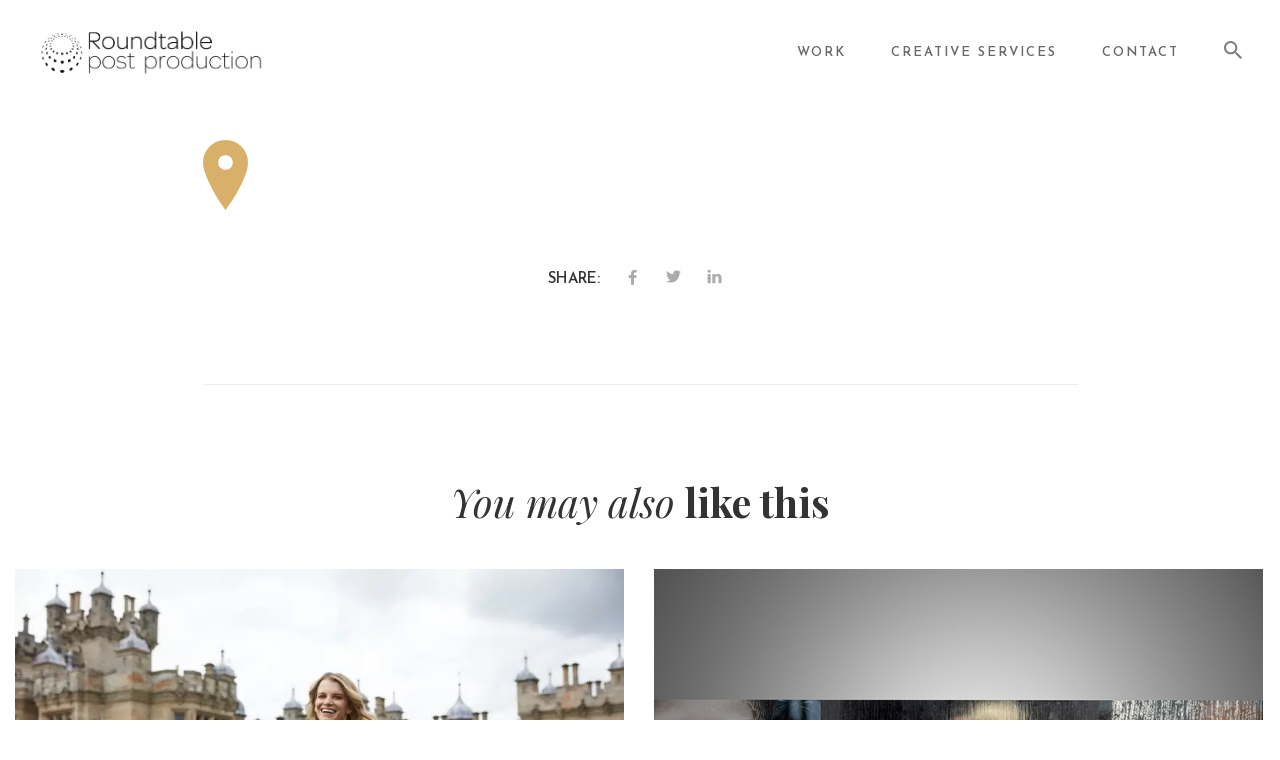

--- FILE ---
content_type: text/html; charset=UTF-8
request_url: https://roundtablepost.co.uk/map-maker-2/
body_size: 20977
content:
<!DOCTYPE html><html
dir=ltr lang=en-GB><head><meta
charset="UTF-8"><meta
name="viewport" content="width=device-width, initial-scale=1"><link
rel=profile href=https://gmpg.org/xfn/11><title>map-maker-2 | Roundtable Post Production</title><meta
name="robots" content="max-image-preview:large"><meta
name="author" content="Jack Jones"><meta
name="google-site-verification" content="iXJQvpwMbAhcw3qaX1Y-ZbT_nWInlMh_vlogMp93o9E"><link
rel=canonical href=https://roundtablepost.co.uk/map-maker-2/ ><meta
name="generator" content="All in One SEO (AIOSEO) 4.9.2"> <script type=application/ld+json class=aioseo-schema>{"@context":"https:\/\/schema.org","@graph":[{"@type":"BreadcrumbList","@id":"https:\/\/roundtablepost.co.uk\/map-maker-2\/#breadcrumblist","itemListElement":[{"@type":"ListItem","@id":"https:\/\/roundtablepost.co.uk#listItem","position":1,"name":"Home","item":"https:\/\/roundtablepost.co.uk","nextItem":{"@type":"ListItem","@id":"https:\/\/roundtablepost.co.uk\/map-maker-2\/#listItem","name":"map-maker-2"}},{"@type":"ListItem","@id":"https:\/\/roundtablepost.co.uk\/map-maker-2\/#listItem","position":2,"name":"map-maker-2","previousItem":{"@type":"ListItem","@id":"https:\/\/roundtablepost.co.uk#listItem","name":"Home"}}]},{"@type":"ItemPage","@id":"https:\/\/roundtablepost.co.uk\/map-maker-2\/#itempage","url":"https:\/\/roundtablepost.co.uk\/map-maker-2\/","name":"map-maker-2 | Roundtable Post Production","inLanguage":"en-GB","isPartOf":{"@id":"https:\/\/roundtablepost.co.uk\/#website"},"breadcrumb":{"@id":"https:\/\/roundtablepost.co.uk\/map-maker-2\/#breadcrumblist"},"author":{"@id":"https:\/\/roundtablepost.co.uk\/author\/jack-jones\/#author"},"creator":{"@id":"https:\/\/roundtablepost.co.uk\/author\/jack-jones\/#author"},"image":{"@type":"ImageObject","url":-3,"@id":"https:\/\/roundtablepost.co.uk\/map-maker-2\/#mainImage"},"primaryImageOfPage":{"@id":"https:\/\/roundtablepost.co.uk\/map-maker-2\/#mainImage"},"datePublished":"2018-08-08T07:07:58+00:00","dateModified":"2018-08-08T07:07:58+00:00"},{"@type":"Organization","@id":"https:\/\/roundtablepost.co.uk\/#organization","name":"Roundtable Post","description":"Roundtable Post Production","url":"https:\/\/roundtablepost.co.uk\/","telephone":"+442078365941","logo":{"@type":"ImageObject","url":"https:\/\/i0.wp.com\/roundtablepost.co.uk\/wp-content\/uploads\/2020\/03\/roundtable_logo_black_small_2017.png?fit=500%2C138&ssl=1","@id":"https:\/\/roundtablepost.co.uk\/map-maker-2\/#organizationLogo","width":500,"height":138},"image":{"@id":"https:\/\/roundtablepost.co.uk\/map-maker-2\/#organizationLogo"},"sameAs":["https:\/\/www.facebook.com\/roundtablepost","https:\/\/twitter.com\/roundtablepost","https:\/\/www.instagram.com\/roundtable_post\/"]},{"@type":"Person","@id":"https:\/\/roundtablepost.co.uk\/author\/jack-jones\/#author","url":"https:\/\/roundtablepost.co.uk\/author\/jack-jones\/","name":"Jack Jones","image":{"@type":"ImageObject","@id":"https:\/\/roundtablepost.co.uk\/map-maker-2\/#authorImage","url":"https:\/\/secure.gravatar.com\/avatar\/947924d1cf0f36fd6b96e9a8b51755f90eff2ae0d8617a484ff3c3b4facdc7dc?s=96&d=mm&r=g","width":96,"height":96,"caption":"Jack Jones"}},{"@type":"WebSite","@id":"https:\/\/roundtablepost.co.uk\/#website","url":"https:\/\/roundtablepost.co.uk\/","name":"Roundtable Post Production","description":"Roundtable Post Production","inLanguage":"en-GB","publisher":{"@id":"https:\/\/roundtablepost.co.uk\/#organization"}}]}</script>  <script>window._wca=window._wca||[];</script> <link
rel=dns-prefetch href=//stats.wp.com><link
rel=dns-prefetch href=//fonts.googleapis.com><link
rel=preconnect href=//c0.wp.com><link
rel=preconnect href=//i0.wp.com><link
rel=preconnect href=https://fonts.gstatic.com crossorigin><link
rel=alternate type=application/rss+xml title="Roundtable Post Production &raquo; Feed" href=https://roundtablepost.co.uk/feed/ ><link
rel=alternate type=application/rss+xml title="Roundtable Post Production &raquo; Comments Feed" href=https://roundtablepost.co.uk/comments/feed/ ><link
rel=alternate type=application/rss+xml title="Roundtable Post Production &raquo; map-maker-2 Comments Feed" href="https://roundtablepost.co.uk/feed/?attachment_id=2617"><link
rel=alternate title="oEmbed (JSON)" type=application/json+oembed href="https://roundtablepost.co.uk/wp-json/oembed/1.0/embed?url=https%3A%2F%2Froundtablepost.co.uk%2Fmap-maker-2%2F"><link
rel=alternate title="oEmbed (XML)" type=text/xml+oembed href="https://roundtablepost.co.uk/wp-json/oembed/1.0/embed?url=https%3A%2F%2Froundtablepost.co.uk%2Fmap-maker-2%2F&#038;format=xml">
 <script src="//www.googletagmanager.com/gtag/js?id=G-LK1EHTSE5G"  data-cfasync=false data-wpfc-render=false async></script> <script data-cfasync=false data-wpfc-render=false>var mi_version='9.11.0';var mi_track_user=true;var mi_no_track_reason='';var MonsterInsightsDefaultLocations={"page_location":"https:\/\/roundtablepost.co.uk\/map-maker-2\/"};if(typeof MonsterInsightsPrivacyGuardFilter==='function'){var MonsterInsightsLocations=(typeof MonsterInsightsExcludeQuery==='object')?MonsterInsightsPrivacyGuardFilter(MonsterInsightsExcludeQuery):MonsterInsightsPrivacyGuardFilter(MonsterInsightsDefaultLocations);}else{var MonsterInsightsLocations=(typeof MonsterInsightsExcludeQuery==='object')?MonsterInsightsExcludeQuery:MonsterInsightsDefaultLocations;}
var disableStrs=['ga-disable-G-LK1EHTSE5G',];function __gtagTrackerIsOptedOut(){for(var index=0;index<disableStrs.length;index++){if(document.cookie.indexOf(disableStrs[index]+'=true')>-1){return true;}}
return false;}
if(__gtagTrackerIsOptedOut()){for(var index=0;index<disableStrs.length;index++){window[disableStrs[index]]=true;}}
function __gtagTrackerOptout(){for(var index=0;index<disableStrs.length;index++){document.cookie=disableStrs[index]+'=true; expires=Thu, 31 Dec 2099 23:59:59 UTC; path=/';window[disableStrs[index]]=true;}}
if('undefined'===typeof gaOptout){function gaOptout(){__gtagTrackerOptout();}}
window.dataLayer=window.dataLayer||[];window.MonsterInsightsDualTracker={helpers:{},trackers:{},};if(mi_track_user){function __gtagDataLayer(){dataLayer.push(arguments);}
function __gtagTracker(type,name,parameters){if(!parameters){parameters={};}
if(parameters.send_to){__gtagDataLayer.apply(null,arguments);return;}
if(type==='event'){parameters.send_to=monsterinsights_frontend.v4_id;var hookName=name;if(typeof parameters['event_category']!=='undefined'){hookName=parameters['event_category']+':'+name;}
if(typeof MonsterInsightsDualTracker.trackers[hookName]!=='undefined'){MonsterInsightsDualTracker.trackers[hookName](parameters);}else{__gtagDataLayer('event',name,parameters);}}else{__gtagDataLayer.apply(null,arguments);}}
__gtagTracker('js',new Date());__gtagTracker('set',{'developer_id.dZGIzZG':true,});if(MonsterInsightsLocations.page_location){__gtagTracker('set',MonsterInsightsLocations);}
__gtagTracker('config','G-LK1EHTSE5G',{"forceSSL":"true","link_attribution":"true"});window.gtag=__gtagTracker;(function(){var noopfn=function(){return null;};var newtracker=function(){return new Tracker();};var Tracker=function(){return null;};var p=Tracker.prototype;p.get=noopfn;p.set=noopfn;p.send=function(){var args=Array.prototype.slice.call(arguments);args.unshift('send');__gaTracker.apply(null,args);};var __gaTracker=function(){var len=arguments.length;if(len===0){return;}
var f=arguments[len-1];if(typeof f!=='object'||f===null||typeof f.hitCallback!=='function'){if('send'===arguments[0]){var hitConverted,hitObject=false,action;if('event'===arguments[1]){if('undefined'!==typeof arguments[3]){hitObject={'eventAction':arguments[3],'eventCategory':arguments[2],'eventLabel':arguments[4],'value':arguments[5]?arguments[5]:1,}}}
if('pageview'===arguments[1]){if('undefined'!==typeof arguments[2]){hitObject={'eventAction':'page_view','page_path':arguments[2],}}}
if(typeof arguments[2]==='object'){hitObject=arguments[2];}
if(typeof arguments[5]==='object'){Object.assign(hitObject,arguments[5]);}
if('undefined'!==typeof arguments[1].hitType){hitObject=arguments[1];if('pageview'===hitObject.hitType){hitObject.eventAction='page_view';}}
if(hitObject){action='timing'===arguments[1].hitType?'timing_complete':hitObject.eventAction;hitConverted=mapArgs(hitObject);__gtagTracker('event',action,hitConverted);}}
return;}
function mapArgs(args){var arg,hit={};var gaMap={'eventCategory':'event_category','eventAction':'event_action','eventLabel':'event_label','eventValue':'event_value','nonInteraction':'non_interaction','timingCategory':'event_category','timingVar':'name','timingValue':'value','timingLabel':'event_label','page':'page_path','location':'page_location','title':'page_title','referrer':'page_referrer',};for(arg in args){if(!(!args.hasOwnProperty(arg)||!gaMap.hasOwnProperty(arg))){hit[gaMap[arg]]=args[arg];}else{hit[arg]=args[arg];}}
return hit;}
try{f.hitCallback();}catch(ex){}};__gaTracker.create=newtracker;__gaTracker.getByName=newtracker;__gaTracker.getAll=function(){return[];};__gaTracker.remove=noopfn;__gaTracker.loaded=true;window['__gaTracker']=__gaTracker;})();}else{console.log("");(function(){function __gtagTracker(){return null;}
window['__gtagTracker']=__gtagTracker;window['gtag']=__gtagTracker;})();}</script> <style id=wp-img-auto-sizes-contain-inline-css>img:is([sizes=auto i],[sizes^="auto," i]){contain-intrinsic-size:3000px 1500px}</style><link
rel=stylesheet href=https://roundtablepost.co.uk/wp-content/cache/minify/b5166.css media=all><style id=wp-emoji-styles-inline-css>img.wp-smiley,img.emoji{display:inline !important;border:none !important;box-shadow:none !important;height:1em !important;width:1em !important;margin:0
0.07em !important;vertical-align:-0.1em !important;background:none !important;padding:0
!important}</style><style id=wp-block-library-inline-css>/*<![CDATA[*/:root{--wp-block-synced-color:#7a00df;--wp-block-synced-color--rgb:122,0,223;--wp-bound-block-color:var(--wp-block-synced-color);--wp-editor-canvas-background:#ddd;--wp-admin-theme-color:#007cba;--wp-admin-theme-color--rgb:0,124,186;--wp-admin-theme-color-darker-10:#006ba1;--wp-admin-theme-color-darker-10--rgb:0,107,160.5;--wp-admin-theme-color-darker-20:#005a87;--wp-admin-theme-color-darker-20--rgb:0,90,135;--wp-admin-border-width-focus:2px}@media (min-resolution:192dpi){:root{--wp-admin-border-width-focus:1.5px}}.wp-element-button{cursor:pointer}:root .has-very-light-gray-background-color{background-color:#eee}:root .has-very-dark-gray-background-color{background-color:#313131}:root .has-very-light-gray-color{color:#eee}:root .has-very-dark-gray-color{color:#313131}:root .has-vivid-green-cyan-to-vivid-cyan-blue-gradient-background{background:linear-gradient(135deg,#00d084,#0693e3)}:root .has-purple-crush-gradient-background{background:linear-gradient(135deg,#34e2e4,#4721fb 50%,#ab1dfe)}:root .has-hazy-dawn-gradient-background{background:linear-gradient(135deg,#faaca8,#dad0ec)}:root .has-subdued-olive-gradient-background{background:linear-gradient(135deg,#fafae1,#67a671)}:root .has-atomic-cream-gradient-background{background:linear-gradient(135deg,#fdd79a,#004a59)}:root .has-nightshade-gradient-background{background:linear-gradient(135deg,#330968,#31cdcf)}:root .has-midnight-gradient-background{background:linear-gradient(135deg,#020381,#2874fc)}:root{--wp--preset--font-size--normal:16px;--wp--preset--font-size--huge:42px}.has-regular-font-size{font-size:1em}.has-larger-font-size{font-size:2.625em}.has-normal-font-size{font-size:var(--wp--preset--font-size--normal)}.has-huge-font-size{font-size:var(--wp--preset--font-size--huge)}.has-text-align-center{text-align:center}.has-text-align-left{text-align:left}.has-text-align-right{text-align:right}.has-fit-text{white-space:nowrap!important}#end-resizable-editor-section{display:none}.aligncenter{clear:both}.items-justified-left{justify-content:flex-start}.items-justified-center{justify-content:center}.items-justified-right{justify-content:flex-end}.items-justified-space-between{justify-content:space-between}.screen-reader-text{border:0;clip-path:inset(50%);height:1px;margin:-1px;overflow:hidden;padding:0;position:absolute;width:1px;word-wrap:normal!important}.screen-reader-text:focus{background-color:#ddd;clip-path:none;color:#444;display:block;font-size:1em;height:auto;left:5px;line-height:normal;padding:15px
23px 14px;text-decoration:none;top:5px;width:auto;z-index:100000}html :where(.has-border-color){border-style:solid}html :where([style*=border-top-color]){border-top-style:solid}html :where([style*=border-right-color]){border-right-style:solid}html :where([style*=border-bottom-color]){border-bottom-style:solid}html :where([style*=border-left-color]){border-left-style:solid}html :where([style*=border-width]){border-style:solid}html :where([style*=border-top-width]){border-top-style:solid}html :where([style*=border-right-width]){border-right-style:solid}html :where([style*=border-bottom-width]){border-bottom-style:solid}html :where([style*=border-left-width]){border-left-style:solid}html :where(img[class*=wp-image-]){height:auto;max-width:100%}:where(figure){margin:0
0 1em}html :where(.is-position-sticky){--wp-admin--admin-bar--position-offset:var(--wp-admin--admin-bar--height,0px)}@media screen and (max-width:600px){html:where(.is-position-sticky){--wp-admin--admin-bar--position-offset:0px}}/*]]>*/</style><style id=global-styles-inline-css>/*<![CDATA[*/:root{--wp--preset--aspect-ratio--square:1;--wp--preset--aspect-ratio--4-3:4/3;--wp--preset--aspect-ratio--3-4:3/4;--wp--preset--aspect-ratio--3-2:3/2;--wp--preset--aspect-ratio--2-3:2/3;--wp--preset--aspect-ratio--16-9:16/9;--wp--preset--aspect-ratio--9-16:9/16;--wp--preset--color--black:#000;--wp--preset--color--cyan-bluish-gray:#abb8c3;--wp--preset--color--white:#fff;--wp--preset--color--pale-pink:#f78da7;--wp--preset--color--vivid-red:#cf2e2e;--wp--preset--color--luminous-vivid-orange:#ff6900;--wp--preset--color--luminous-vivid-amber:#fcb900;--wp--preset--color--light-green-cyan:#7bdcb5;--wp--preset--color--vivid-green-cyan:#00d084;--wp--preset--color--pale-cyan-blue:#8ed1fc;--wp--preset--color--vivid-cyan-blue:#0693e3;--wp--preset--color--vivid-purple:#9b51e0;--wp--preset--gradient--vivid-cyan-blue-to-vivid-purple:linear-gradient(135deg,rgb(6,147,227) 0%,rgb(155,81,224) 100%);--wp--preset--gradient--light-green-cyan-to-vivid-green-cyan:linear-gradient(135deg,rgb(122,220,180) 0%,rgb(0,208,130) 100%);--wp--preset--gradient--luminous-vivid-amber-to-luminous-vivid-orange:linear-gradient(135deg,rgb(252,185,0) 0%,rgb(255,105,0) 100%);--wp--preset--gradient--luminous-vivid-orange-to-vivid-red:linear-gradient(135deg,rgb(255,105,0) 0%,rgb(207,46,46) 100%);--wp--preset--gradient--very-light-gray-to-cyan-bluish-gray:linear-gradient(135deg,rgb(238,238,238) 0%,rgb(169,184,195) 100%);--wp--preset--gradient--cool-to-warm-spectrum:linear-gradient(135deg,rgb(74,234,220) 0%,rgb(151,120,209) 20%,rgb(207,42,186) 40%,rgb(238,44,130) 60%,rgb(251,105,98) 80%,rgb(254,248,76) 100%);--wp--preset--gradient--blush-light-purple:linear-gradient(135deg,rgb(255,206,236) 0%,rgb(152,150,240) 100%);--wp--preset--gradient--blush-bordeaux:linear-gradient(135deg,rgb(254,205,165) 0%,rgb(254,45,45) 50%,rgb(107,0,62) 100%);--wp--preset--gradient--luminous-dusk:linear-gradient(135deg,rgb(255,203,112) 0%,rgb(199,81,192) 50%,rgb(65,88,208) 100%);--wp--preset--gradient--pale-ocean:linear-gradient(135deg,rgb(255,245,203) 0%,rgb(182,227,212) 50%,rgb(51,167,181) 100%);--wp--preset--gradient--electric-grass:linear-gradient(135deg,rgb(202,248,128) 0%,rgb(113,206,126) 100%);--wp--preset--gradient--midnight:linear-gradient(135deg,rgb(2,3,129) 0%,rgb(40,116,252) 100%);--wp--preset--font-size--small:13px;--wp--preset--font-size--medium:20px;--wp--preset--font-size--large:36px;--wp--preset--font-size--x-large:42px;--wp--preset--font-family--inter:"Inter", sans-serif;--wp--preset--font-family--cardo:Cardo;--wp--preset--spacing--20:0.44rem;--wp--preset--spacing--30:0.67rem;--wp--preset--spacing--40:1rem;--wp--preset--spacing--50:1.5rem;--wp--preset--spacing--60:2.25rem;--wp--preset--spacing--70:3.38rem;--wp--preset--spacing--80:5.06rem;--wp--preset--shadow--natural:6px 6px 9px rgba(0, 0, 0, 0.2);--wp--preset--shadow--deep:12px 12px 50px rgba(0, 0, 0, 0.4);--wp--preset--shadow--sharp:6px 6px 0px rgba(0, 0, 0, 0.2);--wp--preset--shadow--outlined:6px 6px 0px -3px rgb(255, 255, 255), 6px 6px rgb(0, 0, 0);--wp--preset--shadow--crisp:6px 6px 0px rgb(0, 0, 0)}:where(.is-layout-flex){gap:0.5em}:where(.is-layout-grid){gap:0.5em}body .is-layout-flex{display:flex}.is-layout-flex{flex-wrap:wrap;align-items:center}.is-layout-flex>:is(*,div){margin:0}body .is-layout-grid{display:grid}.is-layout-grid>:is(*,div){margin:0}:where(.wp-block-columns.is-layout-flex){gap:2em}:where(.wp-block-columns.is-layout-grid){gap:2em}:where(.wp-block-post-template.is-layout-flex){gap:1.25em}:where(.wp-block-post-template.is-layout-grid){gap:1.25em}.has-black-color{color:var(--wp--preset--color--black) !important}.has-cyan-bluish-gray-color{color:var(--wp--preset--color--cyan-bluish-gray) !important}.has-white-color{color:var(--wp--preset--color--white) !important}.has-pale-pink-color{color:var(--wp--preset--color--pale-pink) !important}.has-vivid-red-color{color:var(--wp--preset--color--vivid-red) !important}.has-luminous-vivid-orange-color{color:var(--wp--preset--color--luminous-vivid-orange) !important}.has-luminous-vivid-amber-color{color:var(--wp--preset--color--luminous-vivid-amber) !important}.has-light-green-cyan-color{color:var(--wp--preset--color--light-green-cyan) !important}.has-vivid-green-cyan-color{color:var(--wp--preset--color--vivid-green-cyan) !important}.has-pale-cyan-blue-color{color:var(--wp--preset--color--pale-cyan-blue) !important}.has-vivid-cyan-blue-color{color:var(--wp--preset--color--vivid-cyan-blue) !important}.has-vivid-purple-color{color:var(--wp--preset--color--vivid-purple) !important}.has-black-background-color{background-color:var(--wp--preset--color--black) !important}.has-cyan-bluish-gray-background-color{background-color:var(--wp--preset--color--cyan-bluish-gray) !important}.has-white-background-color{background-color:var(--wp--preset--color--white) !important}.has-pale-pink-background-color{background-color:var(--wp--preset--color--pale-pink) !important}.has-vivid-red-background-color{background-color:var(--wp--preset--color--vivid-red) !important}.has-luminous-vivid-orange-background-color{background-color:var(--wp--preset--color--luminous-vivid-orange) !important}.has-luminous-vivid-amber-background-color{background-color:var(--wp--preset--color--luminous-vivid-amber) !important}.has-light-green-cyan-background-color{background-color:var(--wp--preset--color--light-green-cyan) !important}.has-vivid-green-cyan-background-color{background-color:var(--wp--preset--color--vivid-green-cyan) !important}.has-pale-cyan-blue-background-color{background-color:var(--wp--preset--color--pale-cyan-blue) !important}.has-vivid-cyan-blue-background-color{background-color:var(--wp--preset--color--vivid-cyan-blue) !important}.has-vivid-purple-background-color{background-color:var(--wp--preset--color--vivid-purple) !important}.has-black-border-color{border-color:var(--wp--preset--color--black) !important}.has-cyan-bluish-gray-border-color{border-color:var(--wp--preset--color--cyan-bluish-gray) !important}.has-white-border-color{border-color:var(--wp--preset--color--white) !important}.has-pale-pink-border-color{border-color:var(--wp--preset--color--pale-pink) !important}.has-vivid-red-border-color{border-color:var(--wp--preset--color--vivid-red) !important}.has-luminous-vivid-orange-border-color{border-color:var(--wp--preset--color--luminous-vivid-orange) !important}.has-luminous-vivid-amber-border-color{border-color:var(--wp--preset--color--luminous-vivid-amber) !important}.has-light-green-cyan-border-color{border-color:var(--wp--preset--color--light-green-cyan) !important}.has-vivid-green-cyan-border-color{border-color:var(--wp--preset--color--vivid-green-cyan) !important}.has-pale-cyan-blue-border-color{border-color:var(--wp--preset--color--pale-cyan-blue) !important}.has-vivid-cyan-blue-border-color{border-color:var(--wp--preset--color--vivid-cyan-blue) !important}.has-vivid-purple-border-color{border-color:var(--wp--preset--color--vivid-purple) !important}.has-vivid-cyan-blue-to-vivid-purple-gradient-background{background:var(--wp--preset--gradient--vivid-cyan-blue-to-vivid-purple) !important}.has-light-green-cyan-to-vivid-green-cyan-gradient-background{background:var(--wp--preset--gradient--light-green-cyan-to-vivid-green-cyan) !important}.has-luminous-vivid-amber-to-luminous-vivid-orange-gradient-background{background:var(--wp--preset--gradient--luminous-vivid-amber-to-luminous-vivid-orange) !important}.has-luminous-vivid-orange-to-vivid-red-gradient-background{background:var(--wp--preset--gradient--luminous-vivid-orange-to-vivid-red) !important}.has-very-light-gray-to-cyan-bluish-gray-gradient-background{background:var(--wp--preset--gradient--very-light-gray-to-cyan-bluish-gray) !important}.has-cool-to-warm-spectrum-gradient-background{background:var(--wp--preset--gradient--cool-to-warm-spectrum) !important}.has-blush-light-purple-gradient-background{background:var(--wp--preset--gradient--blush-light-purple) !important}.has-blush-bordeaux-gradient-background{background:var(--wp--preset--gradient--blush-bordeaux) !important}.has-luminous-dusk-gradient-background{background:var(--wp--preset--gradient--luminous-dusk) !important}.has-pale-ocean-gradient-background{background:var(--wp--preset--gradient--pale-ocean) !important}.has-electric-grass-gradient-background{background:var(--wp--preset--gradient--electric-grass) !important}.has-midnight-gradient-background{background:var(--wp--preset--gradient--midnight) !important}.has-small-font-size{font-size:var(--wp--preset--font-size--small) !important}.has-medium-font-size{font-size:var(--wp--preset--font-size--medium) !important}.has-large-font-size{font-size:var(--wp--preset--font-size--large) !important}.has-x-large-font-size{font-size:var(--wp--preset--font-size--x-large) !important}/*]]>*/</style><style id=classic-theme-styles-inline-css>/*! This file is auto-generated */
.wp-block-button__link{color:#fff;background-color:#32373c;border-radius:9999px;box-shadow:none;text-decoration:none;padding:calc(.667em + 2px) calc(1.333em + 2px);font-size:1.125em}.wp-block-file__button{background:#32373c;color:#fff;text-decoration:none}</style><link
rel=stylesheet href=https://roundtablepost.co.uk/wp-content/cache/minify/b7bd8.css media=all><link
rel=stylesheet id=woocommerce-layout-css href=https://c0.wp.com/p/woocommerce/9.7.2/assets/css/woocommerce-layout.css type=text/css media=all><style id=woocommerce-layout-inline-css>.infinite-scroll .woocommerce-pagination{display:none}</style><link
rel=stylesheet id=woocommerce-smallscreen-css href=https://c0.wp.com/p/woocommerce/9.7.2/assets/css/woocommerce-smallscreen.css type=text/css media='only screen and (max-width: 768px)'><link
rel=stylesheet id=woocommerce-general-css href=https://c0.wp.com/p/woocommerce/9.7.2/assets/css/woocommerce.css type=text/css media=all><style id=woocommerce-inline-inline-css>.woocommerce form .form-row
.required{visibility:visible}</style><link
rel=stylesheet href=https://roundtablepost.co.uk/wp-content/cache/minify/c981c.css media=all><link
rel=stylesheet id=brands-styles-css href=https://c0.wp.com/p/woocommerce/9.7.2/assets/css/brands.css type=text/css media=all><link
rel=stylesheet href=https://roundtablepost.co.uk/wp-content/cache/minify/385ab.css media=all><link
rel=preload as=style href="https://fonts.googleapis.com/css?family=Josefin%20Sans:100,200,300,400,500,600,700,100italic,200italic,300italic,400italic,500italic,600italic,700italic%7CPlayfair%20Display:400,500,600,700,800,900,400italic,500italic,600italic,700italic,800italic,900italic&#038;display=swap&#038;ver=1697119480"><link
rel=stylesheet href="https://fonts.googleapis.com/css?family=Josefin%20Sans:100,200,300,400,500,600,700,100italic,200italic,300italic,400italic,500italic,600italic,700italic%7CPlayfair%20Display:400,500,600,700,800,900,400italic,500italic,600italic,700italic,800italic,900italic&#038;display=swap&#038;ver=1697119480" media=print onload="this.media='all'"><noscript><link
rel=stylesheet href="https://fonts.googleapis.com/css?family=Josefin%20Sans:100,200,300,400,500,600,700,100italic,200italic,300italic,400italic,500italic,600italic,700italic%7CPlayfair%20Display:400,500,600,700,800,900,400italic,500italic,600italic,700italic,800italic,900italic&#038;display=swap&#038;ver=1697119480"></noscript><script type=text/template id=tmpl-variation-template>
	<div class=woocommerce-variation-description>{{{ data.variation.variation_description }}}</div>
	<div class=woocommerce-variation-price>{{{ data.variation.price_html }}}</div>
	<div class=woocommerce-variation-availability>{{{ data.variation.availability_html }}}</div>
</script> <script type=text/template id=tmpl-unavailable-variation-template>
	<p role=alert>Sorry, this product is unavailable. Please choose a different combination.</p>
</script> <script data-cfasync=false data-wpfc-render=false id=monsterinsights-frontend-script-js-extra>var monsterinsights_frontend={"js_events_tracking":"true","download_extensions":"doc,pdf,ppt,zip,xls,docx,pptx,xlsx","inbound_paths":"[{\"path\":\"\\\/go\\\/\",\"label\":\"affiliate\"},{\"path\":\"\\\/recommend\\\/\",\"label\":\"affiliate\"}]","home_url":"https:\/\/roundtablepost.co.uk","hash_tracking":"false","v4_id":"G-LK1EHTSE5G"};</script> <script src=https://roundtablepost.co.uk/wp-content/cache/minify/68eb1.js async></script> <script src=https://c0.wp.com/c/6.9/wp-includes/js/jquery/jquery.min.js id=jquery-core-js></script> <script src=https://c0.wp.com/c/6.9/wp-includes/js/jquery/jquery-migrate.min.js id=jquery-migrate-js></script> <script src=https://c0.wp.com/p/woocommerce/9.7.2/assets/js/jquery-blockui/jquery.blockUI.min.js id=jquery-blockui-js data-wp-strategy=defer></script> <script id=wc-add-to-cart-js-extra>var wc_add_to_cart_params={"ajax_url":"/wp-admin/admin-ajax.php","wc_ajax_url":"/?wc-ajax=%%endpoint%%","i18n_view_cart":"View basket","cart_url":"https://roundtablepost.co.uk","is_cart":"","cart_redirect_after_add":"no"};</script> <script src=https://c0.wp.com/p/woocommerce/9.7.2/assets/js/frontend/add-to-cart.min.js id=wc-add-to-cart-js data-wp-strategy=defer></script> <script src=https://c0.wp.com/p/woocommerce/9.7.2/assets/js/js-cookie/js.cookie.min.js id=js-cookie-js defer=defer data-wp-strategy=defer></script> <script id=woocommerce-js-extra>var woocommerce_params={"ajax_url":"/wp-admin/admin-ajax.php","wc_ajax_url":"/?wc-ajax=%%endpoint%%","i18n_password_show":"Show password","i18n_password_hide":"Hide password"};</script> <script src=https://c0.wp.com/p/woocommerce/9.7.2/assets/js/frontend/woocommerce.min.js id=woocommerce-js defer=defer data-wp-strategy=defer></script> <script src=https://roundtablepost.co.uk/wp-content/cache/minify/13cf0.js></script> <script src=https://c0.wp.com/c/6.9/wp-includes/js/underscore.min.js id=underscore-js></script> <script id=wp-util-js-extra>var _wpUtilSettings={"ajax":{"url":"/wp-admin/admin-ajax.php"}};</script> <script src=https://c0.wp.com/c/6.9/wp-includes/js/wp-util.min.js id=wp-util-js></script> <script id=wc-add-to-cart-variation-js-extra>var wc_add_to_cart_variation_params={"wc_ajax_url":"/?wc-ajax=%%endpoint%%","i18n_no_matching_variations_text":"Sorry, no products matched your selection. Please choose a different combination.","i18n_make_a_selection_text":"Please select some product options before adding this product to your basket.","i18n_unavailable_text":"Sorry, this product is unavailable. Please choose a different combination.","i18n_reset_alert_text":"Your selection has been reset. Please select some product options before adding this product to your cart."};</script> <script src=https://c0.wp.com/p/woocommerce/9.7.2/assets/js/frontend/add-to-cart-variation.min.js id=wc-add-to-cart-variation-js defer=defer data-wp-strategy=defer></script> <script src=https://stats.wp.com/s-202601.js id=woocommerce-analytics-js defer=defer data-wp-strategy=defer></script> <script></script><link
rel=https://api.w.org/ href=https://roundtablepost.co.uk/wp-json/ ><link
rel=alternate title=JSON type=application/json href=https://roundtablepost.co.uk/wp-json/wp/v2/media/2617><link
rel=EditURI type=application/rsd+xml title=RSD href=https://roundtablepost.co.uk/xmlrpc.php?rsd><meta
name="generator" content="Redux 4.5.9"><style>img#wpstats{display:none}</style><style data-type=vc_shortcodes-custom-css>.vc_custom_1589375872937{padding-top:3% !important;background-color:#222 !important}.vc_custom_1589375240023{padding-bottom:3% !important}.vc_custom_1589375243489{padding-top:20px !important;padding-bottom:35px !important}.vc_custom_1585923496535{margin-top:15px !important}.vc_custom_1660661692018{margin-top:10px !important}</style><noscript><style>.woocommerce-product-gallery{opacity:1 !important}</style></noscript><meta
name="generator" content="Powered by WPBakery Page Builder - drag and drop page builder for WordPress."><link
rel=preconnect href=https://fonts.googleapis.com><link
rel=preconnect href=https://fonts.gstatic.com/ crossorigin><meta
name="generator" content="Powered by Slider Revolution 6.7.35 - responsive, Mobile-Friendly Slider Plugin for WordPress with comfortable drag and drop interface."><style class=wp-fonts-local>@font-face{font-family:Inter;font-style:normal;font-weight:300 900;font-display:fallback;src:url('https://roundtablepost.co.uk/wp-content/plugins/woocommerce/assets/fonts/Inter-VariableFont_slnt,wght.woff2') format('woff2');font-stretch:normal}@font-face{font-family:Cardo;font-style:normal;font-weight:400;font-display:fallback;src:url('https://roundtablepost.co.uk/wp-content/plugins/woocommerce/assets/fonts/cardo_normal_400.woff2') format('woff2')}</style><link
rel=icon href="https://i0.wp.com/roundtablepost.co.uk/wp-content/uploads/2020/03/cropped-roundtable_dots-only_black_4k_2020.png?fit=32%2C32&#038;ssl=1" sizes=32x32><link
rel=icon href="https://i0.wp.com/roundtablepost.co.uk/wp-content/uploads/2020/03/cropped-roundtable_dots-only_black_4k_2020.png?fit=192%2C192&#038;ssl=1" sizes=192x192><link
rel=apple-touch-icon href="https://i0.wp.com/roundtablepost.co.uk/wp-content/uploads/2020/03/cropped-roundtable_dots-only_black_4k_2020.png?fit=180%2C180&#038;ssl=1"><meta
name="msapplication-TileImage" content="https://i0.wp.com/roundtablepost.co.uk/wp-content/uploads/2020/03/cropped-roundtable_dots-only_black_4k_2020.png?fit=270%2C270&#038;ssl=1"> <script data-jetpack-boost=ignore>window._tpt??={};window.SR7??={};_tpt.R??={};_tpt.R.fonts??={};_tpt.R.fonts.customFonts??={};SR7.devMode=false;SR7.F??={};SR7.G??={};SR7.LIB??={};SR7.E??={};SR7.E.gAddons??={};SR7.E.php??={};SR7.E.nonce='105cdedccb';SR7.E.ajaxurl='https://roundtablepost.co.uk/wp-admin/admin-ajax.php';SR7.E.resturl='https://roundtablepost.co.uk/wp-json/';SR7.E.slug_path='revslider/revslider.php';SR7.E.slug='revslider';SR7.E.plugin_url='https://roundtablepost.co.uk/wp-content/plugins/revslider/';SR7.E.wp_plugin_url='https://roundtablepost.co.uk/wp-content/plugins/';SR7.E.revision='6.7.35';SR7.E.fontBaseUrl='//fonts.googleapis.com/css2?family=';SR7.G.breakPoints=[1770,1024,778,480];SR7.E.modules=['module','page','slide','layer','draw','animate','srtools','canvas','defaults','carousel','navigation','media','modifiers','migration'];SR7.E.libs=['WEBGL'];SR7.E.css=['csslp','cssbtns','cssfilters','cssnav','cssmedia'];SR7.E.resources={};SR7.E.ytnc=false;SR7.JSON??={};
/*! Slider Revolution 7.0 - Page Processor */
!function(){"use strict";window.SR7??={},window._tpt??={},SR7.version="Slider Revolution 6.7.16",_tpt.getMobileZoom=()=>_tpt.is_mobile?document.documentElement.clientWidth/window.innerWidth:1,_tpt.getWinDim=function(t){_tpt.screenHeightWithUrlBar??=window.innerHeight;let e=SR7.F?.modal?.visible&&SR7.M[SR7.F.module.getIdByAlias(SR7.F.modal.requested)];_tpt.scrollBar=window.innerWidth!==document.documentElement.clientWidth||e&&window.innerWidth!==e.c.module.clientWidth,_tpt.winW=_tpt.getMobileZoom()*window.innerWidth-(_tpt.scrollBar||"prepare"==t?_tpt.scrollBarW??_tpt.mesureScrollBar():0),_tpt.winH=_tpt.getMobileZoom()*window.innerHeight,_tpt.winWAll=document.documentElement.clientWidth},_tpt.getResponsiveLevel=function(t,e){SR7.M[e];return _tpt.closestGE(t,_tpt.winWAll)},_tpt.mesureScrollBar=function(){let t=document.createElement("div");return t.className="RSscrollbar-measure",t.style.width="100px",t.style.height="100px",t.style.overflow="scroll",t.style.position="absolute",t.style.top="-9999px",document.body.appendChild(t),_tpt.scrollBarW=t.offsetWidth-t.clientWidth,document.body.removeChild(t),_tpt.scrollBarW},_tpt.loadCSS=async function(t,e,s){return s?_tpt.R.fonts.required[e].status=1:(_tpt.R[e]??={},_tpt.R[e].status=1),new Promise(((i,n)=>{if(_tpt.isStylesheetLoaded(t))s?_tpt.R.fonts.required[e].status=2:_tpt.R[e].status=2,i();else{const o=document.createElement("link");o.rel="stylesheet";let l="text",r="css";o["type"]=l+"/"+r,o.href=t,o.onload=()=>{s?_tpt.R.fonts.required[e].status=2:_tpt.R[e].status=2,i()},o.onerror=()=>{s?_tpt.R.fonts.required[e].status=3:_tpt.R[e].status=3,n(new Error(`Failed to load CSS: ${t}`))},document.head.appendChild(o)}}))},_tpt.addContainer=function(t){const{tag:e="div",id:s,class:i,datas:n,textContent:o,iHTML:l}=t,r=document.createElement(e);if(s&&""!==s&&(r.id=s),i&&""!==i&&(r.className=i),n)for(const[t,e]of Object.entries(n))"style"==t?r.style.cssText=e:r.setAttribute(`data-${t}`,e);return o&&(r.textContent=o),l&&(r.innerHTML=l),r},_tpt.collector=function(){return{fragment:new DocumentFragment,add(t){var e=_tpt.addContainer(t);return this.fragment.appendChild(e),e},append(t){t.appendChild(this.fragment)}}},_tpt.isStylesheetLoaded=function(t){let e=t.split("?")[0];return Array.from(document.querySelectorAll('link[rel="stylesheet"], link[rel="preload"]')).some((t=>t.href.split("?")[0]===e))},_tpt.preloader={requests:new Map,preloaderTemplates:new Map,show:function(t,e){if(!e||!t)return;const{type:s,color:i}=e;if(s<0||"off"==s)return;const n=`preloader_${s}`;let o=this.preloaderTemplates.get(n);o||(o=this.build(s,i),this.preloaderTemplates.set(n,o)),this.requests.has(t)||this.requests.set(t,{count:0});const l=this.requests.get(t);clearTimeout(l.timer),l.count++,1===l.count&&(l.timer=setTimeout((()=>{l.preloaderClone=o.cloneNode(!0),l.anim&&l.anim.kill(),void 0!==_tpt.gsap?l.anim=_tpt.gsap.fromTo(l.preloaderClone,1,{opacity:0},{opacity:1}):l.preloaderClone.classList.add("sr7-fade-in"),t.appendChild(l.preloaderClone)}),150))},hide:function(t){if(!this.requests.has(t))return;const e=this.requests.get(t);e.count--,e.count<0&&(e.count=0),e.anim&&e.anim.kill(),0===e.count&&(clearTimeout(e.timer),e.preloaderClone&&(e.preloaderClone.classList.remove("sr7-fade-in"),e.anim=_tpt.gsap.to(e.preloaderClone,.3,{opacity:0,onComplete:function(){e.preloaderClone.remove()}})))},state:function(t){if(!this.requests.has(t))return!1;return this.requests.get(t).count>0},build:(t,e="#ffffff",s="")=>{if(t<0||"off"===t)return null;const i=parseInt(t);if(t="prlt"+i,isNaN(i))return null;if(_tpt.loadCSS(SR7.E.plugin_url+"public/css/preloaders/t"+i+".css","preloader_"+t),isNaN(i)||i<6){const n=`background-color:${e}`,o=1===i||2==i?n:"",l=3===i||4==i?n:"",r=_tpt.collector();["dot1","dot2","bounce1","bounce2","bounce3"].forEach((t=>r.add({tag:"div",class:t,datas:{style:l}})));const d=_tpt.addContainer({tag:"sr7-prl",class:`${t} ${s}`,datas:{style:o}});return r.append(d),d}{let n={};if(7===i){let t;e.startsWith("#")?(t=e.replace("#",""),t=`rgba(${parseInt(t.substring(0,2),16)}, ${parseInt(t.substring(2,4),16)}, ${parseInt(t.substring(4,6),16)}, `):e.startsWith("rgb")&&(t=e.slice(e.indexOf("(")+1,e.lastIndexOf(")")).split(",").map((t=>t.trim())),t=`rgba(${t[0]}, ${t[1]}, ${t[2]}, `),t&&(n.style=`border-top-color: ${t}0.65); border-bottom-color: ${t}0.15); border-left-color: ${t}0.65); border-right-color: ${t}0.15)`)}else 12===i&&(n.style=`background:${e}`);const o=[10,0,4,2,5,9,0,4,4,2][i-6],l=_tpt.collector(),r=l.add({tag:"div",class:"sr7-prl-inner",datas:n});Array.from({length:o}).forEach((()=>r.appendChild(l.add({tag:"span",datas:{style:`background:${e}`}}))));const d=_tpt.addContainer({tag:"sr7-prl",class:`${t} ${s}`});return l.append(d),d}}},SR7.preLoader={show:(t,e)=>{"off"!==(SR7.M[t]?.settings?.pLoader?.type??"off")&&_tpt.preloader.show(e||SR7.M[t].c.module,SR7.M[t]?.settings?.pLoader??{color:"#fff",type:10})},hide:(t,e)=>{"off"!==(SR7.M[t]?.settings?.pLoader?.type??"off")&&_tpt.preloader.hide(e||SR7.M[t].c.module)},state:(t,e)=>_tpt.preloader.state(e||SR7.M[t].c.module)},_tpt.prepareModuleHeight=function(t){window.SR7.M??={},window.SR7.M[t.id]??={},"ignore"==t.googleFont&&(SR7.E.ignoreGoogleFont=!0);let e=window.SR7.M[t.id];if(null==_tpt.scrollBarW&&_tpt.mesureScrollBar(),e.c??={},e.states??={},e.settings??={},e.settings.size??={},t.fixed&&(e.settings.fixed=!0),e.c.module=document.querySelector("sr7-module#"+t.id),e.c.adjuster=e.c.module.getElementsByTagName("sr7-adjuster")[0],e.c.content=e.c.module.getElementsByTagName("sr7-content")[0],"carousel"==t.type&&(e.c.carousel=e.c.content.getElementsByTagName("sr7-carousel")[0]),null==e.c.module||null==e.c.module)return;t.plType&&t.plColor&&(e.settings.pLoader={type:t.plType,color:t.plColor}),void 0===t.plType||"off"===t.plType||SR7.preLoader.state(t.id)&&SR7.preLoader.state(t.id,e.c.module)||SR7.preLoader.show(t.id,e.c.module),_tpt.winW||_tpt.getWinDim("prepare"),_tpt.getWinDim();let s=""+e.c.module.dataset?.modal;"modal"==s||"true"==s||"undefined"!==s&&"false"!==s||(e.settings.size.fullWidth=t.size.fullWidth,e.LEV??=_tpt.getResponsiveLevel(window.SR7.G.breakPoints,t.id),t.vpt=_tpt.fillArray(t.vpt,5),e.settings.vPort=t.vpt[e.LEV],void 0!==t.el&&"720"==t.el[4]&&t.gh[4]!==t.el[4]&&"960"==t.el[3]&&t.gh[3]!==t.el[3]&&"768"==t.el[2]&&t.gh[2]!==t.el[2]&&delete t.el,e.settings.size.height=null==t.el||null==t.el[e.LEV]||0==t.el[e.LEV]||"auto"==t.el[e.LEV]?_tpt.fillArray(t.gh,5,-1):_tpt.fillArray(t.el,5,-1),e.settings.size.width=_tpt.fillArray(t.gw,5,-1),e.settings.size.minHeight=_tpt.fillArray(t.mh??[0],5,-1),e.cacheSize={fullWidth:e.settings.size?.fullWidth,fullHeight:e.settings.size?.fullHeight},void 0!==t.off&&(t.off?.t&&(e.settings.size.m??={})&&(e.settings.size.m.t=t.off.t),t.off?.b&&(e.settings.size.m??={})&&(e.settings.size.m.b=t.off.b),t.off?.l&&(e.settings.size.p??={})&&(e.settings.size.p.l=t.off.l),t.off?.r&&(e.settings.size.p??={})&&(e.settings.size.p.r=t.off.r),e.offsetPrepared=!0),_tpt.updatePMHeight(t.id,t,!0))},_tpt.updatePMHeight=(t,e,s)=>{let i=SR7.M[t];var n=i.settings.size.fullWidth?_tpt.winW:i.c.module.parentNode.offsetWidth;n=0===n||isNaN(n)?_tpt.winW:n;let o=i.settings.size.width[i.LEV]||i.settings.size.width[i.LEV++]||i.settings.size.width[i.LEV--]||n,l=i.settings.size.height[i.LEV]||i.settings.size.height[i.LEV++]||i.settings.size.height[i.LEV--]||0,r=i.settings.size.minHeight[i.LEV]||i.settings.size.minHeight[i.LEV++]||i.settings.size.minHeight[i.LEV--]||0;if(l="auto"==l?0:l,l=parseInt(l),"carousel"!==e.type&&(n-=parseInt(e.onw??0)||0),i.MP=!i.settings.size.fullWidth&&n<o||_tpt.winW<o?Math.min(1,n/o):1,e.size.fullScreen||e.size.fullHeight){let t=parseInt(e.fho)||0,s=(""+e.fho).indexOf("%")>-1;e.newh=_tpt.winH-(s?_tpt.winH*t/100:t)}else e.newh=i.MP*Math.max(l,r);if(e.newh+=(parseInt(e.onh??0)||0)+(parseInt(e.carousel?.pt)||0)+(parseInt(e.carousel?.pb)||0),void 0!==e.slideduration&&(e.newh=Math.max(e.newh,parseInt(e.slideduration)/3)),e.shdw&&_tpt.buildShadow(e.id,e),i.c.adjuster.style.height=e.newh+"px",i.c.module.style.height=e.newh+"px",i.c.content.style.height=e.newh+"px",i.states.heightPrepared=!0,i.dims??={},i.dims.moduleRect=i.c.module.getBoundingClientRect(),i.c.content.style.left="-"+i.dims.moduleRect.left+"px",!i.settings.size.fullWidth)return s&&requestAnimationFrame((()=>{n!==i.c.module.parentNode.offsetWidth&&_tpt.updatePMHeight(e.id,e)})),void _tpt.bgStyle(e.id,e,window.innerWidth==_tpt.winW,!0);_tpt.bgStyle(e.id,e,window.innerWidth==_tpt.winW,!0),requestAnimationFrame((function(){s&&requestAnimationFrame((()=>{n!==i.c.module.parentNode.offsetWidth&&_tpt.updatePMHeight(e.id,e)}))})),i.earlyResizerFunction||(i.earlyResizerFunction=function(){requestAnimationFrame((function(){_tpt.getWinDim(),_tpt.moduleDefaults(e.id,e),_tpt.updateSlideBg(t,!0)}))},window.addEventListener("resize",i.earlyResizerFunction))},_tpt.buildShadow=function(t,e){let s=SR7.M[t];null==s.c.shadow&&(s.c.shadow=document.createElement("sr7-module-shadow"),s.c.shadow.classList.add("sr7-shdw-"+e.shdw),s.c.content.appendChild(s.c.shadow))},_tpt.bgStyle=async(t,e,s,i,n)=>{const o=SR7.M[t];if((e=e??o.settings).fixed&&!o.c.module.classList.contains("sr7-top-fixed")&&(o.c.module.classList.add("sr7-top-fixed"),o.c.module.style.position="fixed",o.c.module.style.width="100%",o.c.module.style.top="0px",o.c.module.style.left="0px",o.c.module.style.pointerEvents="none",o.c.module.style.zIndex=5e3,o.c.content.style.pointerEvents="none"),null==o.c.bgcanvas){let t=document.createElement("sr7-module-bg"),l=!1;if("string"==typeof e?.bg?.color&&e?.bg?.color.includes("{"))if(_tpt.gradient&&_tpt.gsap)e.bg.color=_tpt.gradient.convert(e.bg.color);else try{let t=JSON.parse(e.bg.color);(t?.orig||t?.string)&&(e.bg.color=JSON.parse(e.bg.color))}catch(t){return}let r="string"==typeof e?.bg?.color?e?.bg?.color||"transparent":e?.bg?.color?.string??e?.bg?.color?.orig??e?.bg?.color?.color??"transparent";if(t.style["background"+(String(r).includes("grad")?"":"Color")]=r,("transparent"!==r||n)&&(l=!0),o.offsetPrepared&&(t.style.visibility="hidden"),e?.bg?.image?.src&&(t.style.backgroundImage=`url(${e?.bg?.image.src})`,t.style.backgroundSize=""==(e.bg.image?.size??"")?"cover":e.bg.image.size,t.style.backgroundPosition=e.bg.image.position,t.style.backgroundRepeat=""==e.bg.image.repeat||null==e.bg.image.repeat?"no-repeat":e.bg.image.repeat,l=!0),!l)return;o.c.bgcanvas=t,e.size.fullWidth?t.style.width=_tpt.winW-(s&&_tpt.winH<document.body.offsetHeight?_tpt.scrollBarW:0)+"px":i&&(t.style.width=o.c.module.offsetWidth+"px"),e.sbt?.use?o.c.content.appendChild(o.c.bgcanvas):o.c.module.appendChild(o.c.bgcanvas)}o.c.bgcanvas.style.height=void 0!==e.newh?e.newh+"px":("carousel"==e.type?o.dims.module.h:o.dims.content.h)+"px",o.c.bgcanvas.style.left=!s&&e.sbt?.use||o.c.bgcanvas.closest("SR7-CONTENT")?"0px":"-"+(o?.dims?.moduleRect?.left??0)+"px"},_tpt.updateSlideBg=function(t,e){const s=SR7.M[t];let i=s.settings;s?.c?.bgcanvas&&(i.size.fullWidth?s.c.bgcanvas.style.width=_tpt.winW-(e&&_tpt.winH<document.body.offsetHeight?_tpt.scrollBarW:0)+"px":preparing&&(s.c.bgcanvas.style.width=s.c.module.offsetWidth+"px"))},_tpt.moduleDefaults=(t,e)=>{let s=SR7.M[t];null!=s&&null!=s.c&&null!=s.c.module&&(s.dims??={},s.dims.moduleRect=s.c.module.getBoundingClientRect(),s.c.content.style.left="-"+s.dims.moduleRect.left+"px",s.c.content.style.width=_tpt.winW-_tpt.scrollBarW+"px","carousel"==e.type&&(s.c.module.style.overflow="visible"),_tpt.bgStyle(t,e,window.innerWidth==_tpt.winW))},_tpt.getOffset=t=>{var e=t.getBoundingClientRect(),s=window.pageXOffset||document.documentElement.scrollLeft,i=window.pageYOffset||document.documentElement.scrollTop;return{top:e.top+i,left:e.left+s}},_tpt.fillArray=function(t,e){let s,i;t=Array.isArray(t)?t:[t];let n=Array(e),o=t.length;for(i=0;i<t.length;i++)n[i+(e-o)]=t[i],null==s&&"#"!==t[i]&&(s=t[i]);for(let t=0;t<e;t++)void 0!==n[t]&&"#"!=n[t]||(n[t]=s),s=n[t];return n},_tpt.closestGE=function(t,e){let s=Number.MAX_VALUE,i=-1;for(let n=0;n<t.length;n++)t[n]-1>=e&&t[n]-1-e<s&&(s=t[n]-1-e,i=n);return++i}}();</script> <style id=wp-custom-css>.haru-main-header{background-color:transparent!important}.header-1 .haru-header-nav-wrap .header-logo
img{max-height:120px}header.haru-mobile-header .haru-mobile-header-wrap .haru-mobile-header-container .haru-mobile-header-nav ul.haru-nav-mobile-menu li.menu-item>a:hover{color:#2ea3f2}.header-1 .haru-header-nav-wrap .header-nav-above .header-center .header-navigation .menu-wrap .haru-main-menu{text-align:right}.testimonial-shortcode-wrap.carousel_2 .owl-nav .owl-prev:hover, .testimonial-shortcode-wrap.carousel_2 .owl-nav .owl-next:hover{background-color:#2ea3f2;border:2px
solid #2ea3f2}.header-1 .haru-header-nav-wrap .header-nav-above .header-right{max-width:58px}header.haru-mobile-header .haru-mobile-header-wrap .haru-mobile-header-container .haru-mobile-header-nav.menu-mobile-fly{border-right:solid 1px #2ea3f2}header.haru-main-header .haru-header-nav-wrap .header-navigation .menu-wrap .haru-main-menu li a:before{background-color:#2ea3f2;height:2px}.page-id-1780 header.haru-main-header .haru-header-nav-wrap .header-navigation .menu-wrap .haru-main-menu li a:before{background-color:#fff !important;height:2px !important}header.haru-main-header .haru-header-nav-wrap .header-navigation .menu-wrap .haru-main-menu li.current-menu-item>a{color:#2ea3f2}header.haru-main-header .haru-header-nav-wrap .header-navigation .menu-wrap .haru-main-menu>li.current-menu-item>a:before{color:#2ea3f2}header.haru-main-header .haru-header-nav-wrap .header-navigation .menu-wrap .haru-main-menu>li.current-menu-item>a:before{color:#2ea3f2}header.haru-main-header .haru-header-nav-wrap .header-navigation .menu-wrap .haru-main-menu>li.current-menu-item>a:before{color:#2ea3f2}header.haru-main-header .haru-header-nav-wrap .header-navigation .menu-wrap .haru-main-menu>li.current-menu-item>a:before{color:#2ea3f2}header.haru-main-header .haru-header-nav-wrap .header-navigation .menu-wrap .haru-main-menu>li.current-menu-item>a:before{color:#2ea3f2}header.haru-main-header .haru-header-nav-wrap .header-navigation .menu-wrap .haru-main-menu>li>a:before{color:#2ea3f2}a:hover{color:#2ea3f2}header.haru-main-header .haru-header-nav-wrap .header-navigation .menu-wrap .haru-main-menu>li:hover>a{color:#2ea3f2}.header-elements-item a.header-icon:hover, .header-elements-item i.header-icon:hover{color:#2ea3f2}.header-elements-item a.header-icon:hover, .header-elements-item i.header-icon:hover{color:#2ea3f2}.footer-contact-shortcode-wrap.style_2 .footer-contact-content .contact-information li span.contact-icon{color:#2ea3f2}.fa-twitter:hover{color:#2ea3f2}.entypo-icon-facebook:hover{color:#2ea3f2}.fa-instagram:hover{color:#2ea3f2}.contact-form .contact-submit input:hover{border:1px
solid #2ea3f2;background:#2ea3f2}header.haru-main-header .haru-header-nav-wrap .header-navigation .menu-wrap .haru-main-menu>li.current-menu-item>a:before{background-color:#2ea3f2}header.haru-main-header.header-over-slideshow.navigation_light .header-elements-item a.header-icon:hover, header.haru-main-header.header-over-slideshow.navigation_light .header-elements-item i.header-icon:hover{color:#2ea3f2}.video-shortcode-wrapper.grid .video-content .video-list .video-item.style_1 .video-image .video-icon, .video-shortcode-wrapper.masonry .video-content .video-list .video-item.style_1 .video-image .video-icon, .video-shortcode-wrapper.grid_special .video-content .video-list .video-item.style_1 .video-image .video-icon, .video-shortcode-ajax.grid .video-content .video-list .video-item.style_1 .video-image .video-icon, .video-shortcode-ajax.masonry .video-content .video-list .video-item.style_1 .video-image .video-icon, .video-shortcode-ajax.grid_special .video-content .video-list .video-item.style_1 .video-image .video-icon{display:none}.video-shortcode-wrapper.grid .video-content .video-filter.style_1 a:before, .video-shortcode-wrapper.masonry .video-content .video-filter.style_1 a:before, .video-shortcode-wrapper.grid_special .video-content .video-filter.style_1 a:before, .video-shortcode-ajax.grid .video-content .video-filter.style_1 a:before, .video-shortcode-ajax.masonry .video-content .video-filter.style_1 a:before, .video-shortcode-ajax.grid_special .video-content .video-filter.style_1 a:before{background-color:#2ea3f2}.video-shortcode-wrapper.grid .video-content .video-list .video-item.style_1 .video-image .video-icon .view-video-button:hover, .video-shortcode-wrapper.grid .video-content .video-list .video-item.style_1 .video-image .video-icon .view-video-button-direct:hover, .video-shortcode-wrapper.masonry .video-content .video-list .video-item.style_1 .video-image .video-icon .view-video-button:hover, .video-shortcode-wrapper.masonry .video-content .video-list .video-item.style_1 .video-image .video-icon .view-video-button-direct:hover, .video-shortcode-wrapper.grid_special .video-content .video-list .video-item.style_1 .video-image .video-icon .view-video-button:hover, .video-shortcode-wrapper.grid_special .video-content .video-list .video-item.style_1 .video-image .video-icon .view-video-button-direct:hover, .video-shortcode-ajax.grid .video-content .video-list .video-item.style_1 .video-image .video-icon .view-video-button:hover, .video-shortcode-ajax.grid .video-content .video-list .video-item.style_1 .video-image .video-icon .view-video-button-direct:hover, .video-shortcode-ajax.masonry .video-content .video-list .video-item.style_1 .video-image .video-icon .view-video-button:hover, .video-shortcode-ajax.masonry .video-content .video-list .video-item.style_1 .video-image .video-icon .view-video-button-direct:hover, .video-shortcode-ajax.grid_special .video-content .video-list .video-item.style_1 .video-image .video-icon .view-video-button:hover, .video-shortcode-ajax.grid_special .video-content .video-list .video-item.style_1 .video-image .video-icon .view-video-button-direct:hover{border:2px
solid #2ea3f2}.video-shortcode-wrapper.grid .video-content .video-list .video-item.style_1 .video-image .video-icon .view-video-button:hover:before, .video-shortcode-wrapper.grid .video-content .video-list .video-item.style_1 .video-image .video-icon .view-video-button-direct:hover:before, .video-shortcode-wrapper.masonry .video-content .video-list .video-item.style_1 .video-image .video-icon .view-video-button:hover:before, .video-shortcode-wrapper.masonry .video-content .video-list .video-item.style_1 .video-image .video-icon .view-video-button-direct:hover:before, .video-shortcode-wrapper.grid_special .video-content .video-list .video-item.style_1 .video-image .video-icon .view-video-button:hover:before, .video-shortcode-wrapper.grid_special .video-content .video-list .video-item.style_1 .video-image .video-icon .view-video-button-direct:hover:before, .video-shortcode-ajax.grid .video-content .video-list .video-item.style_1 .video-image .video-icon .view-video-button:hover:before, .video-shortcode-ajax.grid .video-content .video-list .video-item.style_1 .video-image .video-icon .view-video-button-direct:hover:before, .video-shortcode-ajax.masonry .video-content .video-list .video-item.style_1 .video-image .video-icon .view-video-button:hover:before, .video-shortcode-ajax.masonry .video-content .video-list .video-item.style_1 .video-image .video-icon .view-video-button-direct:hover:before, .video-shortcode-ajax.grid_special .video-content .video-list .video-item.style_1 .video-image .video-icon .view-video-button:hover:before, .video-shortcode-ajax.grid_special .video-content .video-list .video-item.style_1 .video-image .video-icon .view-video-button-direct:hover:before{color:#2ea3f2}.video-shortcode-wrapper.grid .video-content .video-list .video-item.style_1 .video-image .video-meta .video-title a:hover, .video-shortcode-wrapper.masonry .video-content .video-list .video-item.style_1 .video-image .video-meta .video-title a:hover, .video-shortcode-wrapper.grid_special .video-content .video-list .video-item.style_1 .video-image .video-meta .video-title a:hover, .video-shortcode-ajax.grid .video-content .video-list .video-item.style_1 .video-image .video-meta .video-title a:hover, .video-shortcode-ajax.masonry .video-content .video-list .video-item.style_1 .video-image .video-meta .video-title a:hover, .video-shortcode-ajax.grid_special .video-content .video-list .video-item.style_1 .video-image .video-meta .video-title a:hover{color:#2ea3f2}.video-shortcode-wrapper.grid .video-content .video-list .video-item.style_1 .video-image .video-meta .video-category a:hover, .video-shortcode-wrapper.masonry .video-content .video-list .video-item.style_1 .video-image .video-meta .video-category a:hover, .video-shortcode-wrapper.grid_special .video-content .video-list .video-item.style_1 .video-image .video-meta .video-category a:hover, .video-shortcode-ajax.grid .video-content .video-list .video-item.style_1 .video-image .video-meta .video-category a:hover, .video-shortcode-ajax.masonry .video-content .video-list .video-item.style_1 .video-image .video-meta .video-category a:hover, .video-shortcode-ajax.grid_special .video-content .video-list .video-item.style_1 .video-image .video-meta .video-category a:hover{color:#2ea3f2}.footer-link-shortcode-wrap.style_2 .footer-link-content .link-list li a:hover{color:#2ea3f2}.footer-link-shortcode-wrap.style_3 .footer-link-content .link-list li a:hover{color:#2ea3f2}.footer-social-shortcode-wrap.style_3 .footer-social-content .social-list li a:hover{color:#2ea3f2}.testimonial-shortcode-wrap.carousel_2 .testimonial-list .testimonial-item .testimonial-right .testimonial-content{font-size:1.2em}.popup-video-category{display:none}.haru-ajax-overflow.active{display:none}.contact-icon.fas{width:16px}.video-shortcode-wrapper.grid .video-content .video-list, .video-shortcode-ajax.grid .video-content .video-list, .video-shortcode-wrapper.masonry .video-content .video-list, .video-shortcode-ajax.masonry .video-content .video-list, .video-shortcode-wrapper.grid_special .video-content .video-list, .video-shortcode-ajax.grid_special .video-content .video-list{margin-top:0}.grecaptcha-badge{opacity:0}.vc_row[data-vc-full-width]{transition:none}.post-meta-wrapper{display:none}.haru-page-title-section{margin-bottom:0}.rt-post-quote{margin-top:4em;font-size:0.9em !important;text-align:center}.rt-post-quote
img{display:none !important}.rt-post-quote .testimonial-image{margin-left:13em !important}.rt-post-quote .testimonial-left{margin-left:-20em !important}.rt-post-quote .testimonial-author{margin-top:-2em !important}.post-thumbnail-wrapper{display:none}.post-excerpt{display:none}.rt-split-heading{color:#2ea3f2 !important}.rt-split-heading .hightlight-heading{color:#696969 !important}.icon-box-shortcode-wrap{border-right:0px solid #fff !important;padding:0
1em 0 1em}.icon-box-shortcode-wrap
h5{font-size:22px !important}.client-item
img{max-height:100px !important;-o-object-fit:contain;object-fit:contain}.owl-stage{display:flex;justify-content:center;align-items:center}.page-id-1780 .video-filter{display:none !important}.video-meta .video-views{display:none}.video-date{display:none}.single-video.style_1 .single-video-thumbnail .video-image .video-icon .view-video-button:hover, .single-video.style_1 .single-video-thumbnail .video-image .video-icon .video-player-direct:hover, .single-video.style_2 .single-video-thumbnail .video-image .video-icon .view-video-button:hover, .single-video.style_2 .single-video-thumbnail .video-image .video-icon .video-player-direct:hover{border:2px
solid #2ea3f2}.single-video.style_1 .single-video-thumbnail .video-image .video-icon .view-video-button:hover:before, .single-video.style_1 .single-video-thumbnail .video-image .video-icon .video-player-direct:hover:before, .single-video.style_2 .single-video-thumbnail .video-image .video-icon .view-video-button:hover:before, .single-video.style_2 .single-video-thumbnail .video-image .video-icon .video-player-direct:hover:before{color:#2ea3f2}.single-video.style_1 .single-video-content .video-content-wrap .post-social-share li a:hover, .single-video.style_2 .single-video-content .video-content-wrap .post-social-share li a:hover{color:#2ea3f2}.banner-content .banner-title{word-wrap:break-word}.post-3792 .owl-stage{display:block}.owl-item{position:absolute;top:0 !important}.page-id-4672 .icon-box-shortcode-wrap.style_1 .icon-box-container{text-align:center}.page-id-4672 .icon-box-shortcode-wrap.style_1 .icon-box-container .icon-content .icon-title{padding-bottom:0px}.page-id-4672 .icon-box-shortcode-wrap.style_1 .icon-box-container .icon-content .icon-description{font-size:0.8em;font-style:italic}.banner-shortcode-wrap.style_5 .banner-content-wrap .banner-content-inner .banner-link{display:none}.vc_custom_heading.heading_style_1{color:#2ea3f2}.archive-sidebar .right-sidebar .col-md-3 .col-sm-12 .col-xs-12{display:none}.archive-sidebar .right-sidebar .col-md-3 .col-sm-12 .col-xs-12{display:none}.haru-archive-blog .archive-content .archive-content-layout article .post-wrapper .post-content-wrapper .post-detail .post-read-more .read-more{background-color:#2ea3f2;border:1px
solid #2ea3f2;color:#fff}.haru-archive-blog .archive-content .archive-content-layout article .post-wrapper .post-content-wrapper .post-detail .post-read-more .read-more:hover{background-color:#fff;border:1px
solid #2ea3f2;color:#2ea3f2}.post-meta-info{display:none}.marty_reel .video-title{display:none}.marty_reel .single-video-shortcode-wrapper.style_1 .video-content .video-image .video-icon{top:50%}</style><style id=haru_formota_options-dynamic-css title=dynamic-css class=redux-options-output>body{background-repeat:no-repeat;background-attachment:fixed;background-position:center center;background-size:cover}body{font-family:"Josefin Sans";font-weight:400;font-style:normal;font-size:15px}h1{font-family:"Josefin Sans";font-weight:600;font-style:normal;font-size:36px}h2{font-family:"Josefin Sans";font-weight:600;font-style:normal;font-size:28px}h3{font-family:"Josefin Sans";font-weight:600;font-style:normal;font-size:24px}h4{font-family:"Josefin Sans";font-weight:600;font-style:normal;font-size:21px}h5{font-family:"Josefin Sans";font-weight:600;font-style:normal;font-size:18px}h6{font-family:"Josefin Sans";font-weight:600;font-style:normal;font-size:14px}.navbar .navbar-nav
a{font-family:"Josefin Sans";font-weight:400;font-size:14px}.page-title-inner
h1{font-family:"Playfair Display";font-weight:400;font-style:normal;font-size:36px}.page-title-inner .page-sub-title{font-family:"Josefin Sans";font-weight:400;font-style:italic;font-size:14px}</style><noscript><style>.wpb_animate_when_almost_visible{opacity:1}</style></noscript><link
rel=stylesheet href=https://roundtablepost.co.uk/wp-content/cache/minify/36f66.css media=all><link
rel=stylesheet id=vc_google_fonts_abril_fatfaceregular-css href='//fonts.googleapis.com/css?family=Abril+Fatface%3Aregular&#038;ver=6.9' type=text/css media=all><link
rel=stylesheet href=https://roundtablepost.co.uk/wp-content/cache/minify/c4fbe.css media=all></head><body
data-rsssl=1 class="attachment wp-singular attachment-template-default single single-attachment postid-2617 attachmentid-2617 attachment-png wp-theme-formota wp-child-theme-formota-child-ROUNDTABLE2020Q1 theme-formota woocommerce-no-js layout-wide wpb-js-composer js-comp-ver-8.2 vc_responsive"><div
id=haru-main><header
id=haru-mobile-header class="haru-mobile-header header-mobile-3 header-mobile-sticky"><div
class="haru-mobile-header-wrap menu-mobile-dropdown"><div
class="container haru-mobile-header-container"><div
class=haru-mobile-header-inner><div
class="toggle-icon-wrap toggle-mobile-menu" data-ref=haru-nav-mobile-menu data-drop-type=dropdown><div
class=toggle-icon> <span></span></div></div><div
class=header-elements></div><div
class=header-logo-mobile>
<a
href=https://roundtablepost.co.uk/ title="Roundtable Post Production - Roundtable Post Production">
<img
src=https://roundtablepost.co.uk/wp-content/uploads/2020/04/roundtable_logo_black_4k_2017.png alt="Roundtable Post Production - Roundtable Post Production">
</a></div></div><div
id=haru-nav-mobile-menu class="haru-mobile-header-nav menu-mobile-dropdown"><div
class=mobile-menu-header>Menu<span
class=mobile-menu-close></span></div><div
class=mobile-header-elements></div><ul
id=menu-roundtable-main-menu-v01 class=haru-nav-mobile-menu><li
id=menu-item-mobile-3786 class="haru-menu menu_style_dropdown   menu-item menu-item-type-post_type menu-item-object-page level-0 "><a
href=https://roundtablepost.co.uk/our-work/ >Work</a></li>
<li
id=menu-item-mobile-8655 class="haru-menu menu_style_dropdown   menu-item menu-item-type-post_type menu-item-object-page level-0 "><a
href=https://roundtablepost.co.uk/our-services/ >Creative Services</a></li>
<li
id=menu-item-mobile-3752 class="haru-menu menu_style_dropdown   menu-item menu-item-type-post_type menu-item-object-page level-0 "><a
href=https://roundtablepost.co.uk/contact/ >Contact</a></li></ul><div
class=mobile-header-social><ul
class="header-elements-item header-social-network-wrap">
<li><a
href=https://www.twitter.com/roundtablepost target=_blank><i
class="header-icon ti-twitter-alt"></i></a></li>
<li><a
href=https://www.facebook.com/roundtablepost target=_blank><i
class="header-icon ti-facebook"></i></a></li></ul></div></div></div></div></header><header
id=haru-header class="haru-main-header header-1 sticky_dark"><div
class=haru-header-nav-wrap><div
class="row header-nav-above d-flex justify-content-between"><div
class="col-md-2 header-left header-elements align-self-center"><div
class="header-logo has-logo-sticky">
<a
href=https://roundtablepost.co.uk/ class=logo-default title="Roundtable Post Production - Roundtable Post Production">
<img
src=https://roundtablepost.co.uk/wp-content/uploads/2020/04/roundtable_logo_black_4k_2017.png alt="Roundtable Post Production - Roundtable Post Production" style="max-height: 80px">
</a>
<a
href=https://roundtablepost.co.uk/ class=logo-black title="Roundtable Post Production - Roundtable Post Production">
<img
src=https://roundtablepost.co.uk/wp-content/uploads/2020/04/roundtable_logo_black_4k_2017.png alt="Roundtable Post Production - Roundtable Post Production" style="max-height: 80px">
</a>
<a
href=https://roundtablepost.co.uk/ class=logo-retina title="Roundtable Post Production - Roundtable Post Production">
<img
src=https://roundtablepost.co.uk/wp-content/uploads/2020/04/roundtable_logo_black_4k_2017.png alt="Roundtable Post Production - Roundtable Post Production" style="max-height: 80px">
</a>
<a
href=https://roundtablepost.co.uk/ class=logo-sticky title="Roundtable Post Production - Roundtable Post Production">
<img
src=https://roundtablepost.co.uk/wp-content/uploads/2020/04/roundtable_logo_black_4k_2017.png alt="Roundtable Post Production - Roundtable Post Production" style="max-height: 40px">
</a></div></div><div
class="col-md-8 row header-center align-self-center"><div
class="header-navigation navbar navbar-toggleable-md" role=navigation><div
id=header-primary-menu class=menu-wrap><ul
id=main-menu class="haru-main-menu nav-collapse navbar-nav"><li
id=menu-item-3786 class="haru-menu menu_style_dropdown   menu-item menu-item-type-post_type menu-item-object-page level-0 "><a
href=https://roundtablepost.co.uk/our-work/ >Work</a></li>
<li
id=menu-item-8655 class="haru-menu menu_style_dropdown   menu-item menu-item-type-post_type menu-item-object-page level-0 "><a
href=https://roundtablepost.co.uk/our-services/ >Creative Services</a></li>
<li
id=menu-item-3752 class="haru-menu menu_style_dropdown   menu-item menu-item-type-post_type menu-item-object-page level-0 "><a
href=https://roundtablepost.co.uk/contact/ >Contact</a></li></ul></div></div></div><div
class="col-md-2 header-right header-elements align-self-center"><div
class="header-elements header-elements-right"><div
class="header-elements-item search-button-wrap">
<a
href=javascript:; class=header-search-button data-effect=ZoomIn><i
class="header-icon ion ion-md-search"></i></a></div></div></div></div></div></header><div
id=haru-search-popup class="white-popup mfp-hide mfp-with-anim"><div
class=haru-search-wrap data-hint-message="Please type at least 3 character to search..."><form
method=get action=https://roundtablepost.co.uk class=search-popup-form data-search-type=standard>
<input
type=search name=s autocomplete=off placeholder="Search for...">
<button
type=submit><i
class="icon-search ion ion-md-search"></i></button>
<input
type=hidden name=post_type value></form></div></div><div
id=haru-content-main class=clearfix><div
class=haru-single-blog><div
class="single-content col-md-12  no-sidebar col-sm-12 col-xs-12"><div
class=single-wrapper><article
id=post-2617 class="post-2617 attachment type-attachment status-inherit hentry clearfix"><div
class=post-wrapper><div
class=post-meta-wrapper><div
class=post-meta-info><h3 class="post-title">map-maker-2</h3><div
class=post-info><div
class=post-meta-author><span
class=post-by>by</span>
<a
href=https://roundtablepost.co.uk/author/jack-jones/ >Jack Jones</a></div>/<div
class=post-meta-date>August 8, 2018</div><div
class=post-meta-views><i
class="ion ion-md-eye"></i>370 Views</div><div
class=post-meta-comment>
<i
class="ion ion-md-chatboxes"></i>
<a
href=https://roundtablepost.co.uk/map-maker-2/#respond>No Comments</a></div></div></div></div><div
class=post-content-wrapper><div
class=post-content><p
class=attachment><a
href="https://i0.wp.com/roundtablepost.co.uk/wp-content/uploads/2018/08/map-maker-2.png?ssl=1"><img
decoding=async width=45 height=70 src="https://i0.wp.com/roundtablepost.co.uk/wp-content/uploads/2018/08/map-maker-2.png?fit=45%2C70&amp;ssl=1" class="attachment-medium size-medium" alt></a></p></div><div
class="post-other-meta clearfix"><div
class=single-post-tags></div><div
class=post-social-share><div
class=social-share-wrapper><ul
class=social-share>
<li
class=social-label>
Share: </li>
<li>
<a
onclick="window.open('https://www.facebook.com/sharer.php?u=https%3A%2F%2Froundtablepost.co.uk%2Fmap-maker-2%2F', 'sharer', 'toolbar=0,status=0,width=620,height=280');"  href=javascript:;>
<i
class="fa fa-facebook"></i>
</a>
</li>
<li>
<a
onclick="popUp=window.open('http://twitter.com/share?text=map-maker-2&amp;url=https%3A%2F%2Froundtablepost.co.uk%2Fmap-maker-2%2F','sharer','scrollbars=yes,width=800,height=400');popUp.focus();return false;"  href=javascript:;>
<i
class=ti-twitter-alt></i>
</a>
</li>
<li>
<a
onclick="popUp=window.open('http://linkedin.com/shareArticle?mini=true&amp;url=https%3A%2F%2Froundtablepost.co.uk%2Fmap-maker-2%2F&amp;title=map-maker-2','sharer','scrollbars=yes,width=800,height=400');popUp.focus();return false;" href=javascript:;>
<i
class=ti-linkedin></i>
</a>
</li></ul></div></div></div></div></div></article><div
class="post-related clearfix"><h1 class="related-title"><span>You may also </span>like this</h1><div
class="haru-carousel related-list owl-carousel owl-theme"
data-items=2
data-items-tablet=2
data-items-mobile=1
data-margin=30
data-autoplay=false
data-slide-duration=5000
><div
class=related-item><div
class=post-image>
<img
width=852 height=568 src=https://roundtablepost.co.uk/wp-content/uploads/2020/05/great-estates-floors-castle.jpg class="attachment-post-thumbnail size-post-thumbnail wp-post-image" alt decoding=async fetchpriority=high srcset="https://i0.wp.com/roundtablepost.co.uk/wp-content/uploads/2020/05/great-estates-floors-castle.jpg?w=852&amp;ssl=1 852w, https://i0.wp.com/roundtablepost.co.uk/wp-content/uploads/2020/05/great-estates-floors-castle.jpg?resize=300%2C200&amp;ssl=1 300w, https://i0.wp.com/roundtablepost.co.uk/wp-content/uploads/2020/05/great-estates-floors-castle.jpg?resize=768%2C512&amp;ssl=1 768w" sizes="(max-width: 852px) 100vw, 852px"><div
class=post-meta-category>
<a
href=https://roundtablepost.co.uk/category/case-studies/ rel="category tag">Case Studies</a></div></div><div
class=post-meta><h5 class="post-title"><a
href=https://roundtablepost.co.uk/2020/05/15/an-americans-guide-to-great-estates/ target=_self>An American Aristocrat&#8217;s Guide to Great Estates</a></h5></div></div><div
class=related-item><div
class=post-image>
<img
width=852 height=568 src=https://roundtablepost.co.uk/wp-content/uploads/2020/05/MAIN_TITLE_TEXTED_FEATURED.png class="attachment-post-thumbnail size-post-thumbnail wp-post-image" alt decoding=async srcset="https://i0.wp.com/roundtablepost.co.uk/wp-content/uploads/2020/05/MAIN_TITLE_TEXTED_FEATURED.png?w=852&amp;ssl=1 852w, https://i0.wp.com/roundtablepost.co.uk/wp-content/uploads/2020/05/MAIN_TITLE_TEXTED_FEATURED.png?resize=300%2C200&amp;ssl=1 300w, https://i0.wp.com/roundtablepost.co.uk/wp-content/uploads/2020/05/MAIN_TITLE_TEXTED_FEATURED.png?resize=768%2C512&amp;ssl=1 768w" sizes="(max-width: 852px) 100vw, 852px"><div
class=post-meta-category>
<a
href=https://roundtablepost.co.uk/category/case-studies/ rel="category tag">Case Studies</a></div></div><div
class=post-meta><h5 class="post-title"><a
href=https://roundtablepost.co.uk/2020/05/25/unprecedented-century-films/ target=_self>Unprecedented</a></h5></div></div><div
class=related-item><div
class=post-image>
<img
width=852 height=568 src=https://roundtablepost.co.uk/wp-content/uploads/2020/07/in-the-cold-dark-night-featured-image.png class="attachment-post-thumbnail size-post-thumbnail wp-post-image" alt decoding=async loading=lazy srcset="https://i0.wp.com/roundtablepost.co.uk/wp-content/uploads/2020/07/in-the-cold-dark-night-featured-image.png?w=852&amp;ssl=1 852w, https://i0.wp.com/roundtablepost.co.uk/wp-content/uploads/2020/07/in-the-cold-dark-night-featured-image.png?resize=300%2C200&amp;ssl=1 300w, https://i0.wp.com/roundtablepost.co.uk/wp-content/uploads/2020/07/in-the-cold-dark-night-featured-image.png?resize=768%2C512&amp;ssl=1 768w" sizes="auto, (max-width: 852px) 100vw, 852px"><div
class=post-meta-category>
<a
href=https://roundtablepost.co.uk/category/case-studies/ rel="category tag">Case Studies</a></div></div><div
class=post-meta><h5 class="post-title"><a
href=https://roundtablepost.co.uk/2020/07/21/in-the-cold-dark-night/ target=_self>In The Cold Dark Night</a></h5></div></div></div><div
class=clear></div></div><div
id=comments class=post-comments><div
class=post-comments-form><div
id=respond-wrapper><div
id=respond class=comment-respond><h3 id="reply-title" class="comment-reply-title"><span>Leave us </span>a comment <small><a
rel=nofollow id=cancel-comment-reply-link href=/map-maker-2/#respond style=display:none;>Click here to cancel the reply</a></small></h3><form
action=https://roundtablepost.co.uk/wp-comments-post.php method=post id=commentform class=comment-form><div
class=row><p
class="comment-form-author col-sm-6 col-xs-12"><input
id=author name=author type=text placeholder="Enter Your Name*" class=form-control value size=30 aria-required=true></p><p
class="comment-form-email col-sm-6 col-xs-12"><input
id=email name=email type=text placeholder="Enter Your Email*" class=form-control value size=30 aria-required=true></p></div><div
class=row><div
class=col-sm-12><p
class="comment-form-comment col-sm-12"><textarea class=form-control placeholder="Enter Your Comment" id=comment name=comment cols=40 rows=6 aria-required=true></textarea></p></div></div><p
class=comment-form-cookies-consent><input
id=wp-comment-cookies-consent name=wp-comment-cookies-consent type=checkbox value=yes> <label
for=wp-comment-cookies-consent>Save my name, email, and website in this browser for the next time I comment.</label></p><p
class=form-submit><input
name=submit type=submit id=submit class=submit value="Post Comment"> <input
type=hidden name=comment_post_ID value=2617 id=comment_post_ID>
<input
type=hidden name=comment_parent id=comment_parent value=0></p><p
style="display: none;"><input
type=hidden id=akismet_comment_nonce name=akismet_comment_nonce value=c9e8ea962b></p><p
style="display: none !important;" class=akismet-fields-container data-prefix=ak_><label>&#916;<textarea name=ak_hp_textarea cols=45 rows=8 maxlength=100></textarea></label><input
type=hidden id=ak_js_1 name=ak_js value=160><script>document.getElementById("ak_js_1").setAttribute("value",(new Date()).getTime());</script></p></form></div></div></div></div></div></div></div></div><footer
id=haru-footer-main class=footer-3><div
class="container clearfix"><div
data-vc-full-width=true data-vc-full-width-init=false class="vc_row wpb_row vc_row-fluid vc_custom_1589375872937 vc_row-has-fill"><div
class="wpb_column vc_column_container vc_col-sm-12"><div
class=vc_column-inner><div
class=wpb_wrapper><div
class="vc_row wpb_row vc_inner vc_row-fluid vc_custom_1589375240023"><div
class="haru-col-sm-6 wpb_column vc_column_container vc_col-sm-3"><div
class=vc_column-inner><div
class=wpb_wrapper><div
class=vc_empty_space   style="height: 3em"><span
class=vc_empty_space_inner></span></div><div
class="wpb_single_image wpb_content_element vc_align_center wpb_content_element vc_custom_1585923496535"><figure
class="wpb_wrapper vc_figure"><div
class="vc_single_image-wrapper   vc_box_border_grey"><img
width=150 height=150 src="https://i0.wp.com/roundtablepost.co.uk/wp-content/uploads/2020/03/roundtable_logo_white_square_4k_2017.png?resize=150%2C150&amp;ssl=1" class="vc_single_image-img attachment-thumbnail" alt title=roundtable_logo_white_square_4k_2017 decoding=async loading=lazy></div></figure></div></div></div></div><div
class="haru-col-sm-6 wpb_column vc_column_container vc_col-sm-4"><div
class=vc_column-inner><div
class=wpb_wrapper><h2 style="color: #ffffff;text-align: left" class="vc_custom_heading heading_style_1">Contact</h2><div
class="  "><div
class="footer-contact-shortcode-wrap style_1 "><div
class=footer-contact-content><ul
class=contact-information>
<li><span
class="contact-icon fas fa-home"></span><span
class=contact-label>Address</span>25 Macklin Street, London, WC2B 5NN</li>
<li><span
class="contact-icon fas fa-home"></span><span
class=contact-label>Address</span>7-11 Stukeley Street, London, WC2B 5LB</li>
<li><span
class="contact-icon fas fa-mobile-alt"></span><span
class=contact-label>Phone</span><a
href=tel:00442078365941>+44(0)207 836 5941</a></li>
<li><span
class="contact-icon fas fa-at"></span><span
class=contact-label>Email</span><a
href=mailto:hello@roundtablepost.co.uk>hello@roundtablepost.co.uk</a></li></ul></div></div></div><div
class="  "><div
class="footer-social-shortcode-wrap style_3 "><div
class=footer-social-content><ul
class="social-list align-left">
<li>
<a
href=https://www.facebook.com/roundtablepost/ target=_blank><i
class="fab fa-facebook-f"></i></a>
</li>
<li>
<a
href=https://twitter.com/roundtablepost target=_blank><i
class="fab fa-twitter"></i></a>
</li>
<li>
<a
href=http://instagram.com/roundtable_post target=_blank><i
class="fab fa-instagram"></i></a>
</li></ul></div></div></div></div></div></div><div
class="haru-col-sm-6 wpb_column vc_column_container vc_col-sm-3"><div
class=vc_column-inner><div
class=wpb_wrapper><h2 style="color: #ffffff;text-align: left" class="vc_custom_heading heading_style_1">Company</h2><div
class="  "><div
class="footer-link-shortcode-wrap style_2 "><div
class=footer-link-content><ul
class=link-list>
<li>
<a
href=mailto:hello@roundtablepost.co.uk target=_self>Careers</a>
</li>
<li>
<a
href=# target=_self>Investor Relations</a>
</li>
<li>
<a
href=https://roundtablepost.co.uk/equal-opportunities-policy/ target=_self>Equal Opportunities Policy</a>
</li>
<li>
<a
href=https://roundtablepost.co.uk/privacy-policy/ target=_self>Privacy Policy</a>
</li>
<li>
<a
href=https://roundtablepost.co.uk/covid-19/ target=_self>COVID-19 Policies</a>
</li></ul></div></div></div></div></div></div></div><div
class="vc_row wpb_row vc_inner vc_row-fluid vc_custom_1589375243489"><div
class="wpb_column vc_column_container vc_col-sm-6"><div
class=vc_column-inner><div
class=wpb_wrapper><div
class="  "><div
class="footer-link-shortcode-wrap style_3 "><div
class=footer-link-content><ul
class=link-list>
<li>
<a
href=https://roundtablepost.co.uk/terms-and-conditions/ target=_self>Terms &amp; Conditions of Business</a>
</li></ul></div></div></div></div></div></div><div
class="wpb_column vc_column_container vc_col-sm-6"><div
class=vc_column-inner><div
class=wpb_wrapper><h2 style="font-size: 15px;color: #7e7e7e;text-align: right" class="vc_custom_heading fw-400 vc_custom_1660661692018 default">© 2022 Round Table Post Production Limited. All Right Reserved.</h2></div></div></div></div></div></div></div></div><div
class="vc_row-full-width vc_clearfix"></div></div></footer></div>
<a
class=back-to-top href=javascript:;>
<i
class="fa fa-angle-up"></i>
</a><div
class=haru-ajax-overflow><div
class=haru-ajax-loading><div
class=loading-wrapper><div
class=spinner id=spinner_one></div><div
class=spinner id=spinner_two></div><div
class=spinner id=spinner_three></div><div
class=spinner id=spinner_four></div><div
class=spinner id=spinner_five></div><div
class=spinner id=spinner_six></div><div
class=spinner id=spinner_seven></div><div
class=spinner id=spinner_eight></div></div></div></div> <script type=speculationrules>{"prefetch":[{"source":"document","where":{"and":[{"href_matches":"/*"},{"not":{"href_matches":["/wp-*.php","/wp-admin/*","/wp-content/uploads/*","/wp-content/*","/wp-content/plugins/*","/wp-content/themes/formota-child-ROUNDTABLE2020Q1/*","/wp-content/themes/formota/*","/*\\?(.+)"]}},{"not":{"selector_matches":"a[rel~=\"nofollow\"]"}},{"not":{"selector_matches":".no-prefetch, .no-prefetch a"}}]},"eagerness":"conservative"}]}</script> <script type=text/html id=wpb-modifications>window.wpbCustomElement=1;</script> <script>(function(){var c=document.body.className;c=c.replace(/woocommerce-no-js/,'woocommerce-js');document.body.className=c;})();</script> <script src=https://roundtablepost.co.uk/wp-content/cache/minify/8d2c1.js></script> <script src=https://c0.wp.com/c/6.9/wp-includes/js/mediaelement/renderers/vimeo.min.js id=mediaelement-vimeo-js></script> <script type=module  src="https://roundtablepost.co.uk/wp-content/plugins/all-in-one-seo-pack/dist/Lite/assets/table-of-contents.95d0dfce.js?ver=4.9.2" id=aioseo/js/src/vue/standalone/blocks/table-of-contents/frontend.js-js></script> <script src=https://c0.wp.com/c/6.9/wp-includes/js/dist/hooks.min.js id=wp-hooks-js></script> <script src=https://c0.wp.com/c/6.9/wp-includes/js/dist/i18n.min.js id=wp-i18n-js></script> <script id=wp-i18n-js-after>wp.i18n.setLocaleData({'text direction\u0004ltr':['ltr']});</script> <script src=https://roundtablepost.co.uk/wp-content/cache/minify/1f540.js></script> <script id=contact-form-7-js-before>var wpcf7={"api":{"root":"https:\/\/roundtablepost.co.uk\/wp-json\/","namespace":"contact-form-7\/v1"},"cached":1};</script> <script src=https://roundtablepost.co.uk/wp-content/cache/minify/002cc.js></script> <script src=https://c0.wp.com/c/6.9/wp-includes/js/comment-reply.min.js id=comment-reply-js async=async data-wp-strategy=async fetchpriority=low></script> <script src=https://roundtablepost.co.uk/wp-content/cache/minify/27316.js></script> <script src=https://c0.wp.com/p/woocommerce/9.7.2/assets/js/prettyPhoto/jquery.prettyPhoto.min.js id=prettyPhoto-js defer=defer data-wp-strategy=defer></script> <script src=https://c0.wp.com/c/6.9/wp-includes/js/imagesloaded.min.js id=imagesloaded-js></script> <script src=https://roundtablepost.co.uk/wp-content/cache/minify/9b04c.js></script> <script src=https://c0.wp.com/p/woocommerce/9.7.2/assets/js/jquery-cookie/jquery.cookie.min.js id=jquery-cookie-js defer=defer data-wp-strategy=defer></script> <script src=https://roundtablepost.co.uk/wp-content/cache/minify/513dd.js></script> <script id=haru-theme-script-js-before>var haru_framework_ajax_url="https://roundtablepost.co.uk/wp-admin/admin-ajax.php?activate-multi=true"
var searchUrl="https://roundtablepost.co.uk/?s="
var haru_framework_constant={"product_compare":"Compare","product_viewcart":"View Cart"}
var haru_framework_theme_url="https://roundtablepost.co.uk/wp-content/themes/formota"</script> <script src=https://roundtablepost.co.uk/wp-content/cache/minify/8ff5e.js></script> <script src=https://c0.wp.com/c/6.9/wp-includes/js/dist/vendor/wp-polyfill.min.js id=wp-polyfill-js></script> <script src=https://c0.wp.com/p/woocommerce/9.7.2/assets/js/sourcebuster/sourcebuster.min.js id=sourcebuster-js-js></script> <script id=wc-order-attribution-js-extra>var wc_order_attribution={"params":{"lifetime":1.0000000000000000818030539140313095458623138256371021270751953125e-5,"session":30,"base64":false,"ajaxurl":"https://roundtablepost.co.uk/wp-admin/admin-ajax.php","prefix":"wc_order_attribution_","allowTracking":true},"fields":{"source_type":"current.typ","referrer":"current_add.rf","utm_campaign":"current.cmp","utm_source":"current.src","utm_medium":"current.mdm","utm_content":"current.cnt","utm_id":"current.id","utm_term":"current.trm","utm_source_platform":"current.plt","utm_creative_format":"current.fmt","utm_marketing_tactic":"current.tct","session_entry":"current_add.ep","session_start_time":"current_add.fd","session_pages":"session.pgs","session_count":"udata.vst","user_agent":"udata.uag"}};</script> <script src=https://c0.wp.com/p/woocommerce/9.7.2/assets/js/frontend/order-attribution.min.js id=wc-order-attribution-js></script> <script src="https://www.google.com/recaptcha/api.js?render=6LeMO-gUAAAAANxAsuuIiuCefVK8do1MQnJQlXVk&amp;ver=3.0" id=google-recaptcha-js></script> <script id=wpcf7-recaptcha-js-before>var wpcf7_recaptcha={"sitekey":"6LeMO-gUAAAAANxAsuuIiuCefVK8do1MQnJQlXVk","actions":{"homepage":"homepage","contactform":"contactform"}};</script> <script src=https://roundtablepost.co.uk/wp-content/cache/minify/2a6b9.js></script> <script id=jetpack-stats-js-before>_stq=window._stq||[];_stq.push(["view",JSON.parse("{\"v\":\"ext\",\"blog\":\"175258148\",\"post\":\"2617\",\"tz\":\"0\",\"srv\":\"roundtablepost.co.uk\",\"j\":\"1:15.3.1\"}")]);_stq.push(["clickTrackerInit","175258148","2617"]);</script> <script src=https://stats.wp.com/e-202601.js id=jetpack-stats-js defer=defer data-wp-strategy=defer></script> <script src=https://roundtablepost.co.uk/wp-content/cache/minify/d0819.js defer></script> <script src=https://roundtablepost.co.uk/wp-content/cache/minify/4b6b3.js></script> <script id=wp-emoji-settings type=application/json>{"baseUrl":"https://s.w.org/images/core/emoji/17.0.2/72x72/","ext":".png","svgUrl":"https://s.w.org/images/core/emoji/17.0.2/svg/","svgExt":".svg","source":{"concatemoji":"https://roundtablepost.co.uk/wp-includes/js/wp-emoji-release.min.js?ver=7aa40dd9de6e868ffbcad7c7ec410808"}}</script> <script type=module>/*<![CDATA[*//*! This file is auto-generated */
const a=JSON.parse(document.getElementById("wp-emoji-settings").textContent),o=(window._wpemojiSettings=a,"wpEmojiSettingsSupports"),s=["flag","emoji"];function i(e){try{var t={supportTests:e,timestamp:(new Date).valueOf()};sessionStorage.setItem(o,JSON.stringify(t))}catch(e){}}function c(e,t,n){e.clearRect(0,0,e.canvas.width,e.canvas.height),e.fillText(t,0,0);t=new Uint32Array(e.getImageData(0,0,e.canvas.width,e.canvas.height).data);e.clearRect(0,0,e.canvas.width,e.canvas.height),e.fillText(n,0,0);const a=new Uint32Array(e.getImageData(0,0,e.canvas.width,e.canvas.height).data);return t.every((e,t)=>e===a[t])}function p(e,t){e.clearRect(0,0,e.canvas.width,e.canvas.height),e.fillText(t,0,0);var n=e.getImageData(16,16,1,1);for(let e=0;e<n.data.length;e++)if(0!==n.data[e])return!1;return!0}function u(e,t,n,a){switch(t){case"flag":return n(e,"\ud83c\udff3\ufe0f\u200d\u26a7\ufe0f","\ud83c\udff3\ufe0f\u200b\u26a7\ufe0f")?!1:!n(e,"\ud83c\udde8\ud83c\uddf6","\ud83c\udde8\u200b\ud83c\uddf6")&&!n(e,"\ud83c\udff4\udb40\udc67\udb40\udc62\udb40\udc65\udb40\udc6e\udb40\udc67\udb40\udc7f","\ud83c\udff4\u200b\udb40\udc67\u200b\udb40\udc62\u200b\udb40\udc65\u200b\udb40\udc6e\u200b\udb40\udc67\u200b\udb40\udc7f");case"emoji":return!a(e,"\ud83e\u1fac8")}return!1}function f(e,t,n,a){let r;const o=(r="undefined"!=typeof WorkerGlobalScope&&self instanceof WorkerGlobalScope?new OffscreenCanvas(300,150):document.createElement("canvas")).getContext("2d",{willReadFrequently:!0}),s=(o.textBaseline="top",o.font="600 32px Arial",{});return e.forEach(e=>{s[e]=t(o,e,n,a)}),s}function r(e){var t=document.createElement("script");t.src=e,t.defer=!0,document.head.appendChild(t)}a.supports={everything:!0,everythingExceptFlag:!0},new Promise(t=>{let n=function(){try{var e=JSON.parse(sessionStorage.getItem(o));if("object"==typeof e&&"number"==typeof e.timestamp&&(new Date).valueOf()<e.timestamp+604800&&"object"==typeof e.supportTests)return e.supportTests}catch(e){}return null}();if(!n){if("undefined"!=typeof Worker&&"undefined"!=typeof OffscreenCanvas&&"undefined"!=typeof URL&&URL.createObjectURL&&"undefined"!=typeof Blob)try{var e="postMessage("+f.toString()+"("+[JSON.stringify(s),u.toString(),c.toString(),p.toString()].join(",")+"));",a=new Blob([e],{type:"text/javascript"});const r=new Worker(URL.createObjectURL(a),{name:"wpTestEmojiSupports"});return void(r.onmessage=e=>{i(n=e.data),r.terminate(),t(n)})}catch(e){}i(n=f(s,u,c,p))}t(n)}).then(e=>{for(const n in e)a.supports[n]=e[n],a.supports.everything=a.supports.everything&&a.supports[n],"flag"!==n&&(a.supports.everythingExceptFlag=a.supports.everythingExceptFlag&&a.supports[n]);var t;a.supports.everythingExceptFlag=a.supports.everythingExceptFlag&&!a.supports.flag,a.supports.everything||((t=a.source||{}).concatemoji?r(t.concatemoji):t.wpemoji&&t.twemoji&&(r(t.twemoji),r(t.wpemoji)))});/*]]>*/</script> <script></script> <script>(function(){window.wcAnalytics=window.wcAnalytics||{};const wcAnalytics=window.wcAnalytics;wcAnalytics.assets_url='https://roundtablepost.co.uk/wp-content/plugins/jetpack/jetpack_vendor/automattic/woocommerce-analytics/src/../build/';wcAnalytics.trackEndpoint='https://roundtablepost.co.uk/wp-json/woocommerce-analytics/v1/track';wcAnalytics.commonProps={"blog_id":175258148,"store_id":"ab12f1cf-5bec-46ca-b696-ee79e67e42e5","ui":null,"url":"https://roundtablepost.co.uk","woo_version":"9.7.2","wp_version":"6.9","store_admin":0,"device":"desktop","store_currency":"GBP","timezone":"+00:00","is_guest":1};wcAnalytics.eventQueue=[];wcAnalytics.features={ch:false,sessionTracking:false,proxy:false,};wcAnalytics.breadcrumbs=["map-maker-2","map-maker-2"];wcAnalytics.pages={isAccountPage:false,isCart:false,};})();</script> </body></html>

--- FILE ---
content_type: text/html; charset=utf-8
request_url: https://www.google.com/recaptcha/api2/anchor?ar=1&k=6LeMO-gUAAAAANxAsuuIiuCefVK8do1MQnJQlXVk&co=aHR0cHM6Ly9yb3VuZHRhYmxlcG9zdC5jby51azo0NDM.&hl=en&v=PoyoqOPhxBO7pBk68S4YbpHZ&size=invisible&anchor-ms=20000&execute-ms=30000&cb=aun8v827ago9
body_size: 49702
content:
<!DOCTYPE HTML><html dir="ltr" lang="en"><head><meta http-equiv="Content-Type" content="text/html; charset=UTF-8">
<meta http-equiv="X-UA-Compatible" content="IE=edge">
<title>reCAPTCHA</title>
<style type="text/css">
/* cyrillic-ext */
@font-face {
  font-family: 'Roboto';
  font-style: normal;
  font-weight: 400;
  font-stretch: 100%;
  src: url(//fonts.gstatic.com/s/roboto/v48/KFO7CnqEu92Fr1ME7kSn66aGLdTylUAMa3GUBHMdazTgWw.woff2) format('woff2');
  unicode-range: U+0460-052F, U+1C80-1C8A, U+20B4, U+2DE0-2DFF, U+A640-A69F, U+FE2E-FE2F;
}
/* cyrillic */
@font-face {
  font-family: 'Roboto';
  font-style: normal;
  font-weight: 400;
  font-stretch: 100%;
  src: url(//fonts.gstatic.com/s/roboto/v48/KFO7CnqEu92Fr1ME7kSn66aGLdTylUAMa3iUBHMdazTgWw.woff2) format('woff2');
  unicode-range: U+0301, U+0400-045F, U+0490-0491, U+04B0-04B1, U+2116;
}
/* greek-ext */
@font-face {
  font-family: 'Roboto';
  font-style: normal;
  font-weight: 400;
  font-stretch: 100%;
  src: url(//fonts.gstatic.com/s/roboto/v48/KFO7CnqEu92Fr1ME7kSn66aGLdTylUAMa3CUBHMdazTgWw.woff2) format('woff2');
  unicode-range: U+1F00-1FFF;
}
/* greek */
@font-face {
  font-family: 'Roboto';
  font-style: normal;
  font-weight: 400;
  font-stretch: 100%;
  src: url(//fonts.gstatic.com/s/roboto/v48/KFO7CnqEu92Fr1ME7kSn66aGLdTylUAMa3-UBHMdazTgWw.woff2) format('woff2');
  unicode-range: U+0370-0377, U+037A-037F, U+0384-038A, U+038C, U+038E-03A1, U+03A3-03FF;
}
/* math */
@font-face {
  font-family: 'Roboto';
  font-style: normal;
  font-weight: 400;
  font-stretch: 100%;
  src: url(//fonts.gstatic.com/s/roboto/v48/KFO7CnqEu92Fr1ME7kSn66aGLdTylUAMawCUBHMdazTgWw.woff2) format('woff2');
  unicode-range: U+0302-0303, U+0305, U+0307-0308, U+0310, U+0312, U+0315, U+031A, U+0326-0327, U+032C, U+032F-0330, U+0332-0333, U+0338, U+033A, U+0346, U+034D, U+0391-03A1, U+03A3-03A9, U+03B1-03C9, U+03D1, U+03D5-03D6, U+03F0-03F1, U+03F4-03F5, U+2016-2017, U+2034-2038, U+203C, U+2040, U+2043, U+2047, U+2050, U+2057, U+205F, U+2070-2071, U+2074-208E, U+2090-209C, U+20D0-20DC, U+20E1, U+20E5-20EF, U+2100-2112, U+2114-2115, U+2117-2121, U+2123-214F, U+2190, U+2192, U+2194-21AE, U+21B0-21E5, U+21F1-21F2, U+21F4-2211, U+2213-2214, U+2216-22FF, U+2308-230B, U+2310, U+2319, U+231C-2321, U+2336-237A, U+237C, U+2395, U+239B-23B7, U+23D0, U+23DC-23E1, U+2474-2475, U+25AF, U+25B3, U+25B7, U+25BD, U+25C1, U+25CA, U+25CC, U+25FB, U+266D-266F, U+27C0-27FF, U+2900-2AFF, U+2B0E-2B11, U+2B30-2B4C, U+2BFE, U+3030, U+FF5B, U+FF5D, U+1D400-1D7FF, U+1EE00-1EEFF;
}
/* symbols */
@font-face {
  font-family: 'Roboto';
  font-style: normal;
  font-weight: 400;
  font-stretch: 100%;
  src: url(//fonts.gstatic.com/s/roboto/v48/KFO7CnqEu92Fr1ME7kSn66aGLdTylUAMaxKUBHMdazTgWw.woff2) format('woff2');
  unicode-range: U+0001-000C, U+000E-001F, U+007F-009F, U+20DD-20E0, U+20E2-20E4, U+2150-218F, U+2190, U+2192, U+2194-2199, U+21AF, U+21E6-21F0, U+21F3, U+2218-2219, U+2299, U+22C4-22C6, U+2300-243F, U+2440-244A, U+2460-24FF, U+25A0-27BF, U+2800-28FF, U+2921-2922, U+2981, U+29BF, U+29EB, U+2B00-2BFF, U+4DC0-4DFF, U+FFF9-FFFB, U+10140-1018E, U+10190-1019C, U+101A0, U+101D0-101FD, U+102E0-102FB, U+10E60-10E7E, U+1D2C0-1D2D3, U+1D2E0-1D37F, U+1F000-1F0FF, U+1F100-1F1AD, U+1F1E6-1F1FF, U+1F30D-1F30F, U+1F315, U+1F31C, U+1F31E, U+1F320-1F32C, U+1F336, U+1F378, U+1F37D, U+1F382, U+1F393-1F39F, U+1F3A7-1F3A8, U+1F3AC-1F3AF, U+1F3C2, U+1F3C4-1F3C6, U+1F3CA-1F3CE, U+1F3D4-1F3E0, U+1F3ED, U+1F3F1-1F3F3, U+1F3F5-1F3F7, U+1F408, U+1F415, U+1F41F, U+1F426, U+1F43F, U+1F441-1F442, U+1F444, U+1F446-1F449, U+1F44C-1F44E, U+1F453, U+1F46A, U+1F47D, U+1F4A3, U+1F4B0, U+1F4B3, U+1F4B9, U+1F4BB, U+1F4BF, U+1F4C8-1F4CB, U+1F4D6, U+1F4DA, U+1F4DF, U+1F4E3-1F4E6, U+1F4EA-1F4ED, U+1F4F7, U+1F4F9-1F4FB, U+1F4FD-1F4FE, U+1F503, U+1F507-1F50B, U+1F50D, U+1F512-1F513, U+1F53E-1F54A, U+1F54F-1F5FA, U+1F610, U+1F650-1F67F, U+1F687, U+1F68D, U+1F691, U+1F694, U+1F698, U+1F6AD, U+1F6B2, U+1F6B9-1F6BA, U+1F6BC, U+1F6C6-1F6CF, U+1F6D3-1F6D7, U+1F6E0-1F6EA, U+1F6F0-1F6F3, U+1F6F7-1F6FC, U+1F700-1F7FF, U+1F800-1F80B, U+1F810-1F847, U+1F850-1F859, U+1F860-1F887, U+1F890-1F8AD, U+1F8B0-1F8BB, U+1F8C0-1F8C1, U+1F900-1F90B, U+1F93B, U+1F946, U+1F984, U+1F996, U+1F9E9, U+1FA00-1FA6F, U+1FA70-1FA7C, U+1FA80-1FA89, U+1FA8F-1FAC6, U+1FACE-1FADC, U+1FADF-1FAE9, U+1FAF0-1FAF8, U+1FB00-1FBFF;
}
/* vietnamese */
@font-face {
  font-family: 'Roboto';
  font-style: normal;
  font-weight: 400;
  font-stretch: 100%;
  src: url(//fonts.gstatic.com/s/roboto/v48/KFO7CnqEu92Fr1ME7kSn66aGLdTylUAMa3OUBHMdazTgWw.woff2) format('woff2');
  unicode-range: U+0102-0103, U+0110-0111, U+0128-0129, U+0168-0169, U+01A0-01A1, U+01AF-01B0, U+0300-0301, U+0303-0304, U+0308-0309, U+0323, U+0329, U+1EA0-1EF9, U+20AB;
}
/* latin-ext */
@font-face {
  font-family: 'Roboto';
  font-style: normal;
  font-weight: 400;
  font-stretch: 100%;
  src: url(//fonts.gstatic.com/s/roboto/v48/KFO7CnqEu92Fr1ME7kSn66aGLdTylUAMa3KUBHMdazTgWw.woff2) format('woff2');
  unicode-range: U+0100-02BA, U+02BD-02C5, U+02C7-02CC, U+02CE-02D7, U+02DD-02FF, U+0304, U+0308, U+0329, U+1D00-1DBF, U+1E00-1E9F, U+1EF2-1EFF, U+2020, U+20A0-20AB, U+20AD-20C0, U+2113, U+2C60-2C7F, U+A720-A7FF;
}
/* latin */
@font-face {
  font-family: 'Roboto';
  font-style: normal;
  font-weight: 400;
  font-stretch: 100%;
  src: url(//fonts.gstatic.com/s/roboto/v48/KFO7CnqEu92Fr1ME7kSn66aGLdTylUAMa3yUBHMdazQ.woff2) format('woff2');
  unicode-range: U+0000-00FF, U+0131, U+0152-0153, U+02BB-02BC, U+02C6, U+02DA, U+02DC, U+0304, U+0308, U+0329, U+2000-206F, U+20AC, U+2122, U+2191, U+2193, U+2212, U+2215, U+FEFF, U+FFFD;
}
/* cyrillic-ext */
@font-face {
  font-family: 'Roboto';
  font-style: normal;
  font-weight: 500;
  font-stretch: 100%;
  src: url(//fonts.gstatic.com/s/roboto/v48/KFO7CnqEu92Fr1ME7kSn66aGLdTylUAMa3GUBHMdazTgWw.woff2) format('woff2');
  unicode-range: U+0460-052F, U+1C80-1C8A, U+20B4, U+2DE0-2DFF, U+A640-A69F, U+FE2E-FE2F;
}
/* cyrillic */
@font-face {
  font-family: 'Roboto';
  font-style: normal;
  font-weight: 500;
  font-stretch: 100%;
  src: url(//fonts.gstatic.com/s/roboto/v48/KFO7CnqEu92Fr1ME7kSn66aGLdTylUAMa3iUBHMdazTgWw.woff2) format('woff2');
  unicode-range: U+0301, U+0400-045F, U+0490-0491, U+04B0-04B1, U+2116;
}
/* greek-ext */
@font-face {
  font-family: 'Roboto';
  font-style: normal;
  font-weight: 500;
  font-stretch: 100%;
  src: url(//fonts.gstatic.com/s/roboto/v48/KFO7CnqEu92Fr1ME7kSn66aGLdTylUAMa3CUBHMdazTgWw.woff2) format('woff2');
  unicode-range: U+1F00-1FFF;
}
/* greek */
@font-face {
  font-family: 'Roboto';
  font-style: normal;
  font-weight: 500;
  font-stretch: 100%;
  src: url(//fonts.gstatic.com/s/roboto/v48/KFO7CnqEu92Fr1ME7kSn66aGLdTylUAMa3-UBHMdazTgWw.woff2) format('woff2');
  unicode-range: U+0370-0377, U+037A-037F, U+0384-038A, U+038C, U+038E-03A1, U+03A3-03FF;
}
/* math */
@font-face {
  font-family: 'Roboto';
  font-style: normal;
  font-weight: 500;
  font-stretch: 100%;
  src: url(//fonts.gstatic.com/s/roboto/v48/KFO7CnqEu92Fr1ME7kSn66aGLdTylUAMawCUBHMdazTgWw.woff2) format('woff2');
  unicode-range: U+0302-0303, U+0305, U+0307-0308, U+0310, U+0312, U+0315, U+031A, U+0326-0327, U+032C, U+032F-0330, U+0332-0333, U+0338, U+033A, U+0346, U+034D, U+0391-03A1, U+03A3-03A9, U+03B1-03C9, U+03D1, U+03D5-03D6, U+03F0-03F1, U+03F4-03F5, U+2016-2017, U+2034-2038, U+203C, U+2040, U+2043, U+2047, U+2050, U+2057, U+205F, U+2070-2071, U+2074-208E, U+2090-209C, U+20D0-20DC, U+20E1, U+20E5-20EF, U+2100-2112, U+2114-2115, U+2117-2121, U+2123-214F, U+2190, U+2192, U+2194-21AE, U+21B0-21E5, U+21F1-21F2, U+21F4-2211, U+2213-2214, U+2216-22FF, U+2308-230B, U+2310, U+2319, U+231C-2321, U+2336-237A, U+237C, U+2395, U+239B-23B7, U+23D0, U+23DC-23E1, U+2474-2475, U+25AF, U+25B3, U+25B7, U+25BD, U+25C1, U+25CA, U+25CC, U+25FB, U+266D-266F, U+27C0-27FF, U+2900-2AFF, U+2B0E-2B11, U+2B30-2B4C, U+2BFE, U+3030, U+FF5B, U+FF5D, U+1D400-1D7FF, U+1EE00-1EEFF;
}
/* symbols */
@font-face {
  font-family: 'Roboto';
  font-style: normal;
  font-weight: 500;
  font-stretch: 100%;
  src: url(//fonts.gstatic.com/s/roboto/v48/KFO7CnqEu92Fr1ME7kSn66aGLdTylUAMaxKUBHMdazTgWw.woff2) format('woff2');
  unicode-range: U+0001-000C, U+000E-001F, U+007F-009F, U+20DD-20E0, U+20E2-20E4, U+2150-218F, U+2190, U+2192, U+2194-2199, U+21AF, U+21E6-21F0, U+21F3, U+2218-2219, U+2299, U+22C4-22C6, U+2300-243F, U+2440-244A, U+2460-24FF, U+25A0-27BF, U+2800-28FF, U+2921-2922, U+2981, U+29BF, U+29EB, U+2B00-2BFF, U+4DC0-4DFF, U+FFF9-FFFB, U+10140-1018E, U+10190-1019C, U+101A0, U+101D0-101FD, U+102E0-102FB, U+10E60-10E7E, U+1D2C0-1D2D3, U+1D2E0-1D37F, U+1F000-1F0FF, U+1F100-1F1AD, U+1F1E6-1F1FF, U+1F30D-1F30F, U+1F315, U+1F31C, U+1F31E, U+1F320-1F32C, U+1F336, U+1F378, U+1F37D, U+1F382, U+1F393-1F39F, U+1F3A7-1F3A8, U+1F3AC-1F3AF, U+1F3C2, U+1F3C4-1F3C6, U+1F3CA-1F3CE, U+1F3D4-1F3E0, U+1F3ED, U+1F3F1-1F3F3, U+1F3F5-1F3F7, U+1F408, U+1F415, U+1F41F, U+1F426, U+1F43F, U+1F441-1F442, U+1F444, U+1F446-1F449, U+1F44C-1F44E, U+1F453, U+1F46A, U+1F47D, U+1F4A3, U+1F4B0, U+1F4B3, U+1F4B9, U+1F4BB, U+1F4BF, U+1F4C8-1F4CB, U+1F4D6, U+1F4DA, U+1F4DF, U+1F4E3-1F4E6, U+1F4EA-1F4ED, U+1F4F7, U+1F4F9-1F4FB, U+1F4FD-1F4FE, U+1F503, U+1F507-1F50B, U+1F50D, U+1F512-1F513, U+1F53E-1F54A, U+1F54F-1F5FA, U+1F610, U+1F650-1F67F, U+1F687, U+1F68D, U+1F691, U+1F694, U+1F698, U+1F6AD, U+1F6B2, U+1F6B9-1F6BA, U+1F6BC, U+1F6C6-1F6CF, U+1F6D3-1F6D7, U+1F6E0-1F6EA, U+1F6F0-1F6F3, U+1F6F7-1F6FC, U+1F700-1F7FF, U+1F800-1F80B, U+1F810-1F847, U+1F850-1F859, U+1F860-1F887, U+1F890-1F8AD, U+1F8B0-1F8BB, U+1F8C0-1F8C1, U+1F900-1F90B, U+1F93B, U+1F946, U+1F984, U+1F996, U+1F9E9, U+1FA00-1FA6F, U+1FA70-1FA7C, U+1FA80-1FA89, U+1FA8F-1FAC6, U+1FACE-1FADC, U+1FADF-1FAE9, U+1FAF0-1FAF8, U+1FB00-1FBFF;
}
/* vietnamese */
@font-face {
  font-family: 'Roboto';
  font-style: normal;
  font-weight: 500;
  font-stretch: 100%;
  src: url(//fonts.gstatic.com/s/roboto/v48/KFO7CnqEu92Fr1ME7kSn66aGLdTylUAMa3OUBHMdazTgWw.woff2) format('woff2');
  unicode-range: U+0102-0103, U+0110-0111, U+0128-0129, U+0168-0169, U+01A0-01A1, U+01AF-01B0, U+0300-0301, U+0303-0304, U+0308-0309, U+0323, U+0329, U+1EA0-1EF9, U+20AB;
}
/* latin-ext */
@font-face {
  font-family: 'Roboto';
  font-style: normal;
  font-weight: 500;
  font-stretch: 100%;
  src: url(//fonts.gstatic.com/s/roboto/v48/KFO7CnqEu92Fr1ME7kSn66aGLdTylUAMa3KUBHMdazTgWw.woff2) format('woff2');
  unicode-range: U+0100-02BA, U+02BD-02C5, U+02C7-02CC, U+02CE-02D7, U+02DD-02FF, U+0304, U+0308, U+0329, U+1D00-1DBF, U+1E00-1E9F, U+1EF2-1EFF, U+2020, U+20A0-20AB, U+20AD-20C0, U+2113, U+2C60-2C7F, U+A720-A7FF;
}
/* latin */
@font-face {
  font-family: 'Roboto';
  font-style: normal;
  font-weight: 500;
  font-stretch: 100%;
  src: url(//fonts.gstatic.com/s/roboto/v48/KFO7CnqEu92Fr1ME7kSn66aGLdTylUAMa3yUBHMdazQ.woff2) format('woff2');
  unicode-range: U+0000-00FF, U+0131, U+0152-0153, U+02BB-02BC, U+02C6, U+02DA, U+02DC, U+0304, U+0308, U+0329, U+2000-206F, U+20AC, U+2122, U+2191, U+2193, U+2212, U+2215, U+FEFF, U+FFFD;
}
/* cyrillic-ext */
@font-face {
  font-family: 'Roboto';
  font-style: normal;
  font-weight: 900;
  font-stretch: 100%;
  src: url(//fonts.gstatic.com/s/roboto/v48/KFO7CnqEu92Fr1ME7kSn66aGLdTylUAMa3GUBHMdazTgWw.woff2) format('woff2');
  unicode-range: U+0460-052F, U+1C80-1C8A, U+20B4, U+2DE0-2DFF, U+A640-A69F, U+FE2E-FE2F;
}
/* cyrillic */
@font-face {
  font-family: 'Roboto';
  font-style: normal;
  font-weight: 900;
  font-stretch: 100%;
  src: url(//fonts.gstatic.com/s/roboto/v48/KFO7CnqEu92Fr1ME7kSn66aGLdTylUAMa3iUBHMdazTgWw.woff2) format('woff2');
  unicode-range: U+0301, U+0400-045F, U+0490-0491, U+04B0-04B1, U+2116;
}
/* greek-ext */
@font-face {
  font-family: 'Roboto';
  font-style: normal;
  font-weight: 900;
  font-stretch: 100%;
  src: url(//fonts.gstatic.com/s/roboto/v48/KFO7CnqEu92Fr1ME7kSn66aGLdTylUAMa3CUBHMdazTgWw.woff2) format('woff2');
  unicode-range: U+1F00-1FFF;
}
/* greek */
@font-face {
  font-family: 'Roboto';
  font-style: normal;
  font-weight: 900;
  font-stretch: 100%;
  src: url(//fonts.gstatic.com/s/roboto/v48/KFO7CnqEu92Fr1ME7kSn66aGLdTylUAMa3-UBHMdazTgWw.woff2) format('woff2');
  unicode-range: U+0370-0377, U+037A-037F, U+0384-038A, U+038C, U+038E-03A1, U+03A3-03FF;
}
/* math */
@font-face {
  font-family: 'Roboto';
  font-style: normal;
  font-weight: 900;
  font-stretch: 100%;
  src: url(//fonts.gstatic.com/s/roboto/v48/KFO7CnqEu92Fr1ME7kSn66aGLdTylUAMawCUBHMdazTgWw.woff2) format('woff2');
  unicode-range: U+0302-0303, U+0305, U+0307-0308, U+0310, U+0312, U+0315, U+031A, U+0326-0327, U+032C, U+032F-0330, U+0332-0333, U+0338, U+033A, U+0346, U+034D, U+0391-03A1, U+03A3-03A9, U+03B1-03C9, U+03D1, U+03D5-03D6, U+03F0-03F1, U+03F4-03F5, U+2016-2017, U+2034-2038, U+203C, U+2040, U+2043, U+2047, U+2050, U+2057, U+205F, U+2070-2071, U+2074-208E, U+2090-209C, U+20D0-20DC, U+20E1, U+20E5-20EF, U+2100-2112, U+2114-2115, U+2117-2121, U+2123-214F, U+2190, U+2192, U+2194-21AE, U+21B0-21E5, U+21F1-21F2, U+21F4-2211, U+2213-2214, U+2216-22FF, U+2308-230B, U+2310, U+2319, U+231C-2321, U+2336-237A, U+237C, U+2395, U+239B-23B7, U+23D0, U+23DC-23E1, U+2474-2475, U+25AF, U+25B3, U+25B7, U+25BD, U+25C1, U+25CA, U+25CC, U+25FB, U+266D-266F, U+27C0-27FF, U+2900-2AFF, U+2B0E-2B11, U+2B30-2B4C, U+2BFE, U+3030, U+FF5B, U+FF5D, U+1D400-1D7FF, U+1EE00-1EEFF;
}
/* symbols */
@font-face {
  font-family: 'Roboto';
  font-style: normal;
  font-weight: 900;
  font-stretch: 100%;
  src: url(//fonts.gstatic.com/s/roboto/v48/KFO7CnqEu92Fr1ME7kSn66aGLdTylUAMaxKUBHMdazTgWw.woff2) format('woff2');
  unicode-range: U+0001-000C, U+000E-001F, U+007F-009F, U+20DD-20E0, U+20E2-20E4, U+2150-218F, U+2190, U+2192, U+2194-2199, U+21AF, U+21E6-21F0, U+21F3, U+2218-2219, U+2299, U+22C4-22C6, U+2300-243F, U+2440-244A, U+2460-24FF, U+25A0-27BF, U+2800-28FF, U+2921-2922, U+2981, U+29BF, U+29EB, U+2B00-2BFF, U+4DC0-4DFF, U+FFF9-FFFB, U+10140-1018E, U+10190-1019C, U+101A0, U+101D0-101FD, U+102E0-102FB, U+10E60-10E7E, U+1D2C0-1D2D3, U+1D2E0-1D37F, U+1F000-1F0FF, U+1F100-1F1AD, U+1F1E6-1F1FF, U+1F30D-1F30F, U+1F315, U+1F31C, U+1F31E, U+1F320-1F32C, U+1F336, U+1F378, U+1F37D, U+1F382, U+1F393-1F39F, U+1F3A7-1F3A8, U+1F3AC-1F3AF, U+1F3C2, U+1F3C4-1F3C6, U+1F3CA-1F3CE, U+1F3D4-1F3E0, U+1F3ED, U+1F3F1-1F3F3, U+1F3F5-1F3F7, U+1F408, U+1F415, U+1F41F, U+1F426, U+1F43F, U+1F441-1F442, U+1F444, U+1F446-1F449, U+1F44C-1F44E, U+1F453, U+1F46A, U+1F47D, U+1F4A3, U+1F4B0, U+1F4B3, U+1F4B9, U+1F4BB, U+1F4BF, U+1F4C8-1F4CB, U+1F4D6, U+1F4DA, U+1F4DF, U+1F4E3-1F4E6, U+1F4EA-1F4ED, U+1F4F7, U+1F4F9-1F4FB, U+1F4FD-1F4FE, U+1F503, U+1F507-1F50B, U+1F50D, U+1F512-1F513, U+1F53E-1F54A, U+1F54F-1F5FA, U+1F610, U+1F650-1F67F, U+1F687, U+1F68D, U+1F691, U+1F694, U+1F698, U+1F6AD, U+1F6B2, U+1F6B9-1F6BA, U+1F6BC, U+1F6C6-1F6CF, U+1F6D3-1F6D7, U+1F6E0-1F6EA, U+1F6F0-1F6F3, U+1F6F7-1F6FC, U+1F700-1F7FF, U+1F800-1F80B, U+1F810-1F847, U+1F850-1F859, U+1F860-1F887, U+1F890-1F8AD, U+1F8B0-1F8BB, U+1F8C0-1F8C1, U+1F900-1F90B, U+1F93B, U+1F946, U+1F984, U+1F996, U+1F9E9, U+1FA00-1FA6F, U+1FA70-1FA7C, U+1FA80-1FA89, U+1FA8F-1FAC6, U+1FACE-1FADC, U+1FADF-1FAE9, U+1FAF0-1FAF8, U+1FB00-1FBFF;
}
/* vietnamese */
@font-face {
  font-family: 'Roboto';
  font-style: normal;
  font-weight: 900;
  font-stretch: 100%;
  src: url(//fonts.gstatic.com/s/roboto/v48/KFO7CnqEu92Fr1ME7kSn66aGLdTylUAMa3OUBHMdazTgWw.woff2) format('woff2');
  unicode-range: U+0102-0103, U+0110-0111, U+0128-0129, U+0168-0169, U+01A0-01A1, U+01AF-01B0, U+0300-0301, U+0303-0304, U+0308-0309, U+0323, U+0329, U+1EA0-1EF9, U+20AB;
}
/* latin-ext */
@font-face {
  font-family: 'Roboto';
  font-style: normal;
  font-weight: 900;
  font-stretch: 100%;
  src: url(//fonts.gstatic.com/s/roboto/v48/KFO7CnqEu92Fr1ME7kSn66aGLdTylUAMa3KUBHMdazTgWw.woff2) format('woff2');
  unicode-range: U+0100-02BA, U+02BD-02C5, U+02C7-02CC, U+02CE-02D7, U+02DD-02FF, U+0304, U+0308, U+0329, U+1D00-1DBF, U+1E00-1E9F, U+1EF2-1EFF, U+2020, U+20A0-20AB, U+20AD-20C0, U+2113, U+2C60-2C7F, U+A720-A7FF;
}
/* latin */
@font-face {
  font-family: 'Roboto';
  font-style: normal;
  font-weight: 900;
  font-stretch: 100%;
  src: url(//fonts.gstatic.com/s/roboto/v48/KFO7CnqEu92Fr1ME7kSn66aGLdTylUAMa3yUBHMdazQ.woff2) format('woff2');
  unicode-range: U+0000-00FF, U+0131, U+0152-0153, U+02BB-02BC, U+02C6, U+02DA, U+02DC, U+0304, U+0308, U+0329, U+2000-206F, U+20AC, U+2122, U+2191, U+2193, U+2212, U+2215, U+FEFF, U+FFFD;
}

</style>
<link rel="stylesheet" type="text/css" href="https://www.gstatic.com/recaptcha/releases/PoyoqOPhxBO7pBk68S4YbpHZ/styles__ltr.css">
<script nonce="m2ti91I_sj1kwkqCOvF7cg" type="text/javascript">window['__recaptcha_api'] = 'https://www.google.com/recaptcha/api2/';</script>
<script type="text/javascript" src="https://www.gstatic.com/recaptcha/releases/PoyoqOPhxBO7pBk68S4YbpHZ/recaptcha__en.js" nonce="m2ti91I_sj1kwkqCOvF7cg">
      
    </script></head>
<body><div id="rc-anchor-alert" class="rc-anchor-alert"></div>
<input type="hidden" id="recaptcha-token" value="[base64]">
<script type="text/javascript" nonce="m2ti91I_sj1kwkqCOvF7cg">
      recaptcha.anchor.Main.init("[\x22ainput\x22,[\x22bgdata\x22,\x22\x22,\[base64]/[base64]/bmV3IFpbdF0obVswXSk6Sz09Mj9uZXcgWlt0XShtWzBdLG1bMV0pOks9PTM/bmV3IFpbdF0obVswXSxtWzFdLG1bMl0pOks9PTQ/[base64]/[base64]/[base64]/[base64]/[base64]/[base64]/[base64]/[base64]/[base64]/[base64]/[base64]/[base64]/[base64]/[base64]\\u003d\\u003d\x22,\[base64]\\u003d\\u003d\x22,\x22JsOaw5bDlDvCiEcTw58nwqBqbsObwrLClsODWythFwbDnThfwqfDosKow4Rqd3fDsk48w5J/b8O/wpTCuEUAw6t6S8OSwpwgwpo0WQZ1wpYdJTMfAwrCmsO1w5A6w6/CjlRaLMK6acKrwpNVDhPCqSYMw5o7BcOnwpJ9BE/Dg8OPwoEuQUorwrvCk1YpB3c9wqBqasKNS8OcCkZFSMOtHTzDjHnCoSckIjRFW8O9w7zCtUdkw6Y4CkQ6wr13QnvCvAXCqcOedFF8aMOQDcOJwrkiwqbChsK+ZGBqw5LCnFxQwqkdKMO4dgwwTjI6UcKiw5XDhcO3wonCvsO6w4dmwrBCRDzDusKDZW/CkS5PwoNlbcKNwpLCgcKbw5LDrMOyw5AiwrErw6nDiMKWKcK8wpbDhUJ6RGXCkMOew4RUw60mwpo7wpvCqDEhQARNOVJTSsOcNcOYW8KHwq/Cr8KHYcOMw4hMwrN5w604Ej/CqhwlexvCgCrCicKTw7bCq0lXUsOfw43Ci8KcYMOpw7XCqn52w6DCi1UHw5xpHMK3FUrCnUFWTMO3CsKJCsKXw6MvwoswYMO8w6/[base64]/ClcKnw6zDmibDg8Kzw5zCgzpUw5ZJWcOiFA9zVsOYfsO2w6HCvQHCnEI5J0/Cs8KOFF5JSVVTw6XDmMOBG8Okw5AIw70bBn1GbsKYSMKmw7zDoMKJAMKhwq8awpbDkzbDq8O8w7zDrFAfw5MFw6zDiMKINWIHI8OcLsKQccOBwp9cw6ExJyzDnmkub8K7wp8/wrnDkzXCqSzDpwTCssOdwrPCjsOwWQEpf8Ovw4TDsMOnw7PCtcO0IG/CkEnDkcOTaMKdw5FZwq/Cg8OPwrlkw7BdRSMXw7nCtsO6E8OGw75swpLDmUHCiQvCtsOtw6/DvcOQRcK2wqI6woXCpcOgwoBXwo/DuCbDmizDsmIcwoDCnmTCgQJyWMKTUMOlw5Bow7nDhsOgccK8FlFRZMO/w6rDjcOhw47DucK8w6rCm8OiAcK8VTHCq2TDlcO9wo3Cg8Olw5rCssKZE8Oww4k5TmlNEUDDpsOHDcOQwrx4w5Iaw6vDpsKQw7cawqzDh8KFWMOjw45xw6QML8OgXTrCpW/[base64]/DuVd9HE8nwpBbw43ChT1ZTsObw4VUdMKMVmJ8wqIOb8K/w5MrwpltFHprXcO0wpxvXnbDs8KhKMKiwrcVM8OVwrM4bkbDpnXCqjTDsyfDtm9lw4IKa8OSwpgew510XXPCp8OjP8KMw4/DunHDqShvw5rDu2jDm37ChsOgwrPCrzIPIEXDgcO7wotIwotQJ8K0CmDDo8KuwqvDqDIiJmvDosO6w4siOXTClMOPwrpzw7jDlMOgb0xrQMK8w6tVwpnDpcOBC8Knw5HCh8KRw6toek5qwp3CpxnDmsKuwprCl8KTAMOOwofCmxlPw7TCtVAlwp/CvVoKwqATwpvDh3kXwpkBw6/CtsKYQzHDoWvCgi/CpgIWw6zDmmLDmDbDgGvCgMKbw6XCjUMlWsOlworDoCJbw7XDgTnCvS/Dl8KRf8KPfXfDkcO9w7vDoz3DvQUGw4NewrzDtcOoDsKBUcKKRcONwrADw7l7wr9iw7Yjw4PDjlPDtsKmwq/DiMKGw5vDncKvw5BMJSDDpXlxw5U9NsODwoJCVMO1eiJXwrdLwqF0wqbDi17DggvDtHPDtHE/TgFyEMOufQrDg8OuwqRnNsKPP8OOw7zCsGfCgMO/X8OXwoALw4dgQFQEwpcWwq0NHsKqRsOKEhdWwpDDg8KLwqvDkMOwUsOTw4HDrcK5XcOzHlPDpirDvA7Dv1zDscO6wpbDg8OUw5TDjQ9AITd1Q8Klw6DCgBhRwq1gWg7Dtx3DvMKhw7DCgjrCiHjCr8K5wqLDrMKvw7/Clj40VsK7bcOyFmvDtBnDgj/DgMKdH2nCqEVkwrxIw5XCosKyAWJ8wrwyw4HCm2DDnlHDuU3Dg8OPWVvCtTExI3Yfw6tkwoDCnMOoZjB1w4E5SVAPTGg8ERPDocKiwpzDl17DhVpiCz1/wq3DlU/DuSrCksKZLH3DisKFSDfCgsK2Gh0LKzZeOVhJEnPDlTJ9wrBHwoIrHsOOTsK3wrLDnS5dG8OUTE3CocKEwqbCvMONwqDDtMObw7HDiSzDncKpEsKdwoB3w6nCqkXDrXLDoXsrw59mb8O1PmXDqsKXw4pzf8KeHm/CngE0w6jDg8O4YcKXwpJgVcOswpJNXsOrw4sEJ8KsEcOHeghDwoLDhiDDh8OzAsKGwp3CmcOSwp1Fw43CkWjCqcOTw6bCs3DDg8KFwrxEw5fDjj15w6xSEVLDhcK0wpvCozMuc8OMUMKJBzxCDWnDo8K8w6jCrsKcwrxxwo/[base64]/[base64]/DhUjDgWZ1w47CoUJpVDrCs8OQbFwxw69/[base64]/CqTllB8Kew7gkDsOEw5xBwoN/L353wqTDkMOJwrA5SMOFw5vCmXZIRMOow4k/K8KxwppsB8Oiwp/[base64]/UsOwc8OfKhjDhgUDB8KrLsOhworDmEZZE8OBwqNwHl/[base64]/[base64]/[base64]/DkUvDpcKhw7AWw6fDoX3DkwlrV8KEwqxowqXDtcOpwoXCh1XCkMKqw7khGR/Cv8OBwqfCsQjCjMKnwqbDuwLDlcK/[base64]/wrPCmHEXwq/[base64]/IXzDmVUAXcOww69Hwq/Cvj3CjMOEwoYjYsKIYTxVPVFmwofDp8OSfsKew5LDmRF5YELCpGMswr9vw7vCi05MfgVswqfChAAFaV4cEMObN8O5w5cdw6zDtgPDskhrw7XDoRsow4vCmC0xH8O6wr1Uw6HDucOuw7/DtMORPsO6w5PDtEgjw5xKw75IH8KnHsKCwoNzZMOKwoIfwroXXcO0w7oNNRzCgsOYwrIOw7w8H8KzG8Ocw63CscO5RwgheS/CrwTClivDnMOhR8OiwozClMOMJA0nM03ClBgiDDk6HMKOw5MQwpIWUUs0J8OTwrkUcsORwrVXbMOKw5B+w7fCp2XCnCxJUcKAwrPCvMKkwpHDoMK/w7jDgsKpw7bCucK2w7BZw5ZVBsOkfMK0w60aw4fDrQIKMEc0dsOxIQ9eW8KhCxrDkD5hdlUJwo3Cg8OCw6HCvsK+cMOvfMKCS3VDw5dhwqPCh0gZWMKEV2/DlXfCgsOzBG7Cv8K5IcORfFxIHMOhOcONECXDqA0ywpsLwqAbf8Ojw4/[base64]/ei9VeVkVw70ZIcKfw4xpbivCsMKLw4PCjA09QMK/e8Kyw5EjwrtaLcOKSkvDpHJMZ8Okw74Dwos/bSBtwpUaNw7CgTPDmMKsw75OHMO4KkbDvsO1w4rCvB7CrMOdw5nCo8OTQsO+PlLCqcKvw6LDnzksT17DlFbDqD3Do8K4VEdZf8KTGsO1FHMALGgzwrBnfA/CiURaBWFhIMOUUQvCisObwrnDojYfKMO5ESLCrzjDg8K0L0p5wph3FUDCu1wZw6bDiArDo8KmRw3ChsOow6gbLsORK8OyZGzCpBsswoHDhz/CgcKyw7HCnsO5AW9ZwrJrwqgrJcKUIsOswqvCnThmw5fDpWxAw6DDsxnClkUAw403dcO9FsK7wqIacw/DuBdEHcK9K0LCusK/[base64]/DvghReyjDicO2RsO3wrNpQcKdw7PCsMK0NsK9Q8O2wqkOw6Bxw70GwovCkUvChHI4S8KTw78nw7YxDHdDwqQAwqrDvcKsw4PDp11CQMKFw4LCulFQw4nDu8O3DMKMVT/CnnLDiiHCicOWSUXDtsOjfsO+w4xaVTUzbFPCv8OLWyjCikUiKQRdK2HDtW7DpsOxD8O+KMKUY3nDui/CgTnDqgsfwqcwdMKWR8OIw63DjkgIaXHCocK0PRpYw6ZDw74Gw68Yaigywq4BG1bCsAfCh0cRwrbCp8KIwpBlw47Dt8K+Rlw1TcK9VsOjwodCb8O/w5ZyEGY2w4LCry02ZMOBWsO9GsOpwpwkUcKFw7zCgCMoNRw2WMOXHsK1w4UVL2vDlFZkB8OhwqXDhHfCjydZwqvDuhvCnsKzwrjDgygfdVR6TcOQwo4pM8K3w7HDvcKKwoPCjS4Yw5ouUANQNsOrw7vDqXcvX8Kdwr7ClnBbE0jCvRs4asOZB8KNcz/Dl8K9ZsKUwp9FwoHDsRLClhdcPFhwb0bCtsKtKU/CuMK+KMOBOn1oNMKew7VgQcKSw5lFw73CnkDCmMK6cn7DhS/CrF7DgcKywoRFQ8OYw7zDqcO4NsKDw6TCkcOPw7ZtwqHCqMK3HxENw6LDrlEgOifCisONGsO5CQ1XRsKSE8OhUUIPwpgURBnDiDDDhFDChsKkJMOVEcKew7Nldkg3w7FcF8OpQwwqcT3CncOAw4ACO0JvwoNvwr/Dhj3DhsO0w4TDnRFjBRd8TUtRwpdOwq8EwpgBRMOoB8OAKcKPAGAgaXrCunEbYMOyGjkGwrDChA5DwofDjHPClWTDr8KSwrjCn8O2O8OWfsKUNXXDt3nCu8Onw6jDqMK9IFnDvsOZZsKAwq3DqRHDpsKHTMKdVGh+bSwXIsKvwo3CvnfCicOZIMO+w6/DhDTDpsOWwo8Rw4Mpw585O8KPDgjDqMKvw7HCrcKBw600w5sNDTPCq3UxRMOpw43DqT/[base64]/ClcOawr/CtDhuw6g8enYywoAcw57CgcKMwpcqwprCg8O1wpxIwpYaw4JALQXDhBxmej0Hw5cJdlpcI8KFwrHDgw5XOygcwqTDt8OcMB0EQ0EPwqnCgsKIw4bClsKHwqhTwqDCksKawo1uJcKOwpvDtMOGwo3Cll0gw47CsMOcMsORYsKHwofDosObX8K0axQDGw/[base64]/Pi1qwolew4PDpxTCmsKyw6E4wogrwpYLa8Oew6jCgnprw5gmIlNOw6PDnVbDthNZw5Nkw4/CjV3CqADDt8OSw7QFEcONw7DDqUsnIsOWw7MNw6Q1YMKpSMK3w6JscR4JwoU3wpAgDi5ww7cVw5dLwpoCw7YqDhEoVQ93wo1cJxF5Z8OERnbDtH9xCQVhw6NZb8KfBFnDslvDjEMyWmvDnMOawoBnbGjCu3nDuVbCncOLF8OmW8O2wr1iBMKWOMKUw7gLw7/CkRA6w7YbFcOAw4PDvcKHGcKpYMKtdwDDucOPRsOow48/w5RcID8VbMKSwqPCl2HDkEDDnhXDmcO4wqcvwp94w5/DtFl9IQNTw4J2LzDChzYNazHCjQrCikRKB1olDEzCt8OSd8OHUMOLw4bCqxjDqcKiHcKAw4lFecOhSA3DocKTM0g8bsOZBhTCu8OGWmHDlMK3w53ClsKgI8KDGsK9VmdoIhrDn8KGOD3CpMOCw5LCiMONAhDCiyZIA8KRJh/[base64]/DlATDrsOaE8Ohw7MPdHNmCcOhwpjDhjHDsWRHKMK2w5PCpsKAw4HDv8Kpd8K/[base64]/DrSrDnHHCrcK8CQpPw73DtMKaw7jCgB/ChsKFWsOVw4Zjwr0FAQBzesKtw4nDm8Orwo/ChsKLI8KdTC7CjgR/wpXCrsOoEsKGwpROwqVhOsOBw75SSzzCnMO/wq8Fb8K9FnrCg8KPTj4DemIHbE3ClkB9G2jDucKQCmVpQcOmVMKgw5zDuHbDnMOiw4I1w7vCnT3CjcKvC27Cr8Ocb8OHFD/[base64]/EyvDrjXClcK/woxpdmgOw4zDoVw8woUADxfDrsOzw5zCpjRHw4xZwr/Cn2rDkQdvwqHDjmrDiMOFw6c0eMOtwrrCmzvDl0LDgsKuwqcyD3kZw6svwoI/V8OrIMO5wqfCoC7Cr3jCpMKrFzxqRMK+wo/[base64]/DjMKrwoFAUsKPw5bCtB3DsSnCokFaFMKYw7bCoQXCmsOIJcK4HsK4w78lwpV5LX5UMGrCt8ONAh3CnsO0wprChcK0Z1MhFMK1w5tBw5XCoxt4ORxdwr1pw70IYzxicsOswqBgc33CgnXCiCQCwq/[base64]/CkMODw5vDuSnCsMKdbcKbw6rCpVfCq8OtwqIpwqrDmj59cAQLaMOlwqQ1wpPClsKcVMONwqzCg8KZwr/CusOhJT4GHMKUCcKwUR4eLG/CoDASwr9JSHLDv8O2CMKud8Ofwr9CwprDoDBDw73CncKkasOHDxjDjsKLwpRUUVbCvcKCRUh5wooFesOjw6lgw6PChR7CgjvCigbDpcOePcKAwovDtSbDkcKswo/DiEhjFsKYP8KTw5TDnkrDlcK6WMKVw4fCpMKkPVd5wrnCjHfDnj/DnE9PdsOVdElzF8Oww7/CisKne2TCghjChS7CkMOlw6J/[base64]/CpsORDcO8w5Q8VmzDvlPCuGbCncKRwq7DmGRvQ1YMw5d/M2zDtwJhwqUaA8Oyw4fDhFXDvMOTw69rwqbClcKYTMKyTWDCoMOfw53DqsOAUsOow73Cv8K/[base64]/CnQXDpz/DtlrDmnbDlsKFwpd9wqnCgMKIT0vDthvDiMKtCTbDiFzDmMKUwqo/HsOARVQAw53CjDjDpznDi8KVdMOcwoHDgDk+YHfCiyzDmCfDkCwRShXCmsOwwpkgw4vDocOqLDrClwBzEULDs8KLwrHDiE7DncObETrDrMOMDGZIw4tVw4/DsMKScx7Ct8OnM0wtX8K9HRLDnwfCtcObMmDDpjM4UsKIwpnCvsOnbcO2w6rDqQ5jwpgzwodpSzbCjsOeLcKqw61yPkp8DBdnOMKbIDYefyLDvj9EJBJZwqjCsy3CgMK8wpbDksOGw747JA3CpMK3w7M3GRbDusOcbBdbwqgsYmEBFsOBw5bDqMKjwoUTw4cheX/CgXR9R8KZw4NqOMKJw6pPwoZJQsKowr0zEQkZw6tAbcO+w5JawonDu8KkKnLDicKWZiZ+wrkvw6BAXz7Ci8OSLH/DtwQaNGk3PCIewogobj/[base64]/HB8fwr3Di2jClWITFcKfEQXDm8OrQE7DoD/DhMKIQwZbecKIw7bDrm8dw5HDgcO8WMOKw6PCtcOAw7FowqHDtcOoYCrCpmJ+wpfDocOJw6cMfA7Dq8KCeMK/w5ETFsOIw7nCqMKXw4bCqcO9RcKYwprDo8OcMT5GFykPBzITwr0IFAYwAyJ3LMKcG8O4aEzCk8OPIzIaw4bDvgDDo8KiH8OjUsOCwoHDqDgbY3UXw49WGcOdw4gsW8KAw6jDvx/[base64]/CugXDvA/DjsKfOQBxc8Odw4/DkQjCkMKkw7LDu21DDVHDisOcwrDCnsOtwqPDuyFgwq/CisOUwrVmwqYyw7oTQVckw4rDl8OQNgHCvcOcXwzDkmLDrsOlPFNHwocswqxtw7E0w4vDtw0mw5wkE8KswrMKwqPCih5WR8KOwozDgMOiJcKzdQRrRnkZdDbDi8OhQ8OsS8Ofw5UUR8KwKsOOYcK/M8KDw5DCngjDnTVZRxrCi8K7SxfCgMOWwoTDn8OxRALDuMObShh0AVnDjUBnworDrsKdb8KBS8OHw7DDqBzCm1dTw7/Di8KaCRjDmwADdRrCs0Q1KTBrHEbCiTUPwoYuw59aUCV/w7RKN8KKd8KCA8ORwqvCjcKNwrDCoETCnhQyw4YVwq1ACCPCvQ/CrVF/ScOcw4gvWXbCicO2Z8KuBsK/[base64]/LsOvwoXCn2rCp8KhwpfCjsO8w6Zew5EtWB3DgC86wohaw6swHA7ClnM3JcO/Eh8mWzzDucKAwrvCvV/CgsOUw7MFHcKbI8K+wqoyw7LDosKmUMKJw4M8w4YEwpJtYWHDrA9awpJKw78gwqzDusOKBMOOwr/[base64]/CusOHZijDgA7ChEYefcOww4jCnsKzCAF9wp0QwqfCsC0ZYlzCkikEw4VZwr5gem07KsOuwoXCjMK7wr1/w5DDhcKNJiPCkMO+w49uw4PCtGDCicOHOgfCnMKsw411w7gZwrfCn8K+wpsrw6/[base64]/DqcOiwrRWwrTCpsKeecKGQsK9HcKhSVXDvUFlwoTDnVhUShTCtcK1a21tY8OKNsKKwrJKWyzCjsK0H8OfLy/Dn2PDlMKVw4DCoztmwr0uw4JHwoTDvXDCj8K9Qk08wpJCw7/DpcODwpLDksOtwpJMw7PDl8K9w5LClMKxwqrDpR7DlHFOIDAYwqrDm8Olw4IcTHgrXxbDiQIbOcKRwoMMw5jDkcKGw6XCusKhw5o2wpQjCsOnw5QAw4pGLcK1wonCh3fCkcKGw7bDtMKFMsK3cMO3wrNrJcOVesOpVHfCrcKYw7HCphjDrsKKwo8Uwr/CusOKwqfCsWt8wrbDosOaPcO+S8KsL8OcDcOuwrNywpjChMOnw7DCosOcw5nDusOqbcO5w6stw4wvQsKgw7drwqjCkwInZ3sOw5lBwp0vFTlZHsOgw4fCrMO+w63ChzDCnBkAMsKFXMKDHsKpw5bCgsOnDh/DvW8ICznDocKxFMO0Cz0gfsKtRnPDu8KAFMKbwrvCrMOqPsKrw6zDpUHDuijCtBnCpcOQw4jDjcK5AHJWLVJOBTzCq8OFw53ChMKUwrnDk8O3fMK3MRkxBG8WwqI9X8OrDx/CqcK1woE3w6fCtH4awqnCi8KNwpTClgvDtsOlw7HDjcOPwqAKwqt4K8OFwr7Du8KmecODbcOpwqnClsOqJk/CjC7DtxbCgMOlwrpkJndTCcOfwqMtDMKTwpfDn8KCSDLDosOZfcKewqXDpsKcYMO9MRg0AC7DlsO2GsKFdkJXw4rCtiYDHMODFw1twpLDhsOWQ3zCssKvw7JFA8KPSsOLwoBVw7xHQcOGw50RbF12cwcvdU/CvsO1PMKdP0LDr8O2DcKdAlIPwp7CgMO0GsObZi/DjcOFwpoWDcK5w7Rfw4AhXRRoMsKkLH/Cox7CksKFGsK1AijCucK2woY4woE5w7LDm8Kdwo3Dty1Zw6gKwrF/esKLLMKbSApWeMKLw63CjXtqTGzCusOIeTBjesK7VQAHwoNYTnjDvMKHNcKzSCbDpm/CrFAFA8OJwp0GXxQIPmzDgcOqGijCrMOXwqABPMKiwoLCrcOcTcOVP8OLwrLCuMKjwrzDrDpPw7nCusKlRcK3WcKHc8KBBnnCm0nDoMOQC8OhByBHwqolwq3CrWrDum9VKMKLFHzCrw8HwoweJmrDhDnCiXvCgX/DtsOow6jDp8OtwpXCiB/[base64]/ClMK2wrjDtR9Iw6vDr0Q3XMOkfMKwXsKmV8OGCjJWe8OBw4vDjsOtwovCssKZbW8WccKPfVF6wpbDg8KFwq7CqcKjAcO0Ng9RSgl1UmRaT8ODT8KRw5rCvMKjwo4zw77CtMOJw5p9YsOwbcO/c8OTw50Sw4DCkcOswq3DjsK/[base64]/woFpcsOAcUlfwp5beHZ/woHCpsO8LcKiCzTDpUfCtcOnwr7Cig5uwprDtzDDk1YoPCjDtnQ+XkjDssOkJcOCw50Kw7U2w5MjcxFxDk/Cj8Kww6HCmGpZw6bCgjLDlwvDncKSw5sKB2MrQsKzwoHDhMKpbMOEw5Jowp0Tw5tVIsO1w694w4YawoBiG8OwGgNZAsKow4oZwojDgcO5wpAMw6bDhF/DrDHChcOGA356X8OncMKyM0sPw7FKwoNOw4s3wpsGwpvCnzrDrsOULsK3w7BOw5TCssKqLMOVw67Djgh/SBfDpBTCr8KBK8KCOsO0HRNhw6Mew6bDjHEkwoPDo2dGSMOUME3Cr8OFdMOLWyMXD8O8w7JNwqIbw4zChi/Dhx5Ow6IbWkfCqMOkw57DlMKGwqZqNRcYw4QzworDosKVwpMHw6liw5PChGBowrNqw5N+wopjw6hYwrvCtsKdG2bCn2xywrRUaAIlwp7Cr8OBG8OpJmPDs8KEc8KcwqXDksOfL8K1w5PCr8Ouwq9/w7AULcK7w4cswrJdD2lBS1IpAsKPSFLDu8KHW8OJRcK7w6Urw4d/FwIERsO/wqbDkj0rLcKKw7fCj8KcwrjDogNrwq3Ck2RmwowRw5J6w5rDoMO3wrAOMMKSHkg0EiTDhDgwwpAHe19gwp/CisOWw6/[base64]/CtBNPXMOdRSfDjsOwezPDjWjCiUfCocK1wrLCvcK3UzXDkcOFeAILwrB/FiZUw5c/[base64]/DncKYAcKtA8KRW8Olw7VHw7zDjmHCow7Dqjpxw7bCp8KUdR1Lw5lOd8O+bsOnw5RKMsOMEUBNZk1NwpouEDXCoCnCv8Oge03Dp8OawqjDiMKCDBUjwo7CqcO5w7HCnFjCvzYuZT9sJsKZDMO0NcODXsK+woEDwozCiMOoIcKSJ17DoCUfw60sWsOrw5/CocKLwrd1wpZEH2zDqVvCjD7DhljCnh0RwqUIAyAQMGdEw6YVWsOTwqnDqkbCnMOrD37CmTvCphDDgVdXaB0DQDIfw6F/[base64]/[base64]/[base64]/DpEzDrsKZeD9jwrV9NQsrLcKWU8OkDXnCklfDs8Obw5YJwodcU356w70yw7jDpTXCk2UQP8OQPC4vw4dmWMKrCMK+w7fCsD1swplvw4vDmFPCtGvDtsO7AWfDlAHCiVNSw4IHUzLDgMK7woovGsOlw5jDlHzCkFPDnwRPZcKKasO/[base64]/ClMO8ZMOKK8OCJx0BwrQ3w7dHI1DCjUrCpmHCosOnw4UMW8O+T0Iiwo8BI8OOHw0dw4XChsKAw7/Co8KRw5wLRMOnwqDDlAnDgMOXbcO1MC7CtsO7cDTDt8KNw6ZDwrPCl8OQwpoqMzPClsOXCicew6bCvzQZw4rDsxZxYVEHwpZIwrIUN8O8GVLDmkjDhcOWwr/[base64]/CnMO2NkY8MhRedGDDp3FiwpzDokfDkMKxw57DhBfDpsO4RMOYwoDCmMKWIsOoJ2DDkBARJsO2Bn7CtMOjd8KvTMKGw6vCqcOKwooewp/[base64]/CucOSOldew7VAwqQMZsKfASfCqAfCpMOib0FxN3TDoMKBIRrCgH0Rw6sEwr9GFQ8xY2/DocO8XWXCncO/VMK5RcO7wrF3ScKbDEEFw7HCsnjDnD8Rw7QaRQBDw6ZjwoDDh3zDmD80JH1pwr/Di8KAw6oHwrMkMMOgwpM9wo/Cj8OGw4/[base64]/CiBPDtS5iby7Cix/CmsKWw45jwqPDsDjCrBUSwpDCusKPw4zCkAk1wqLDiGPCjsKDfsO1w5XDn8Kmw7zDjQg0w59fwq3CjcKvOcKgwp7Dsg4IMVNoUMKYwot0bBF/wogGYcKww5XCnsOuRDvDi8OfBcKxY8KbRG4QwpXDtMK2fGnDlsKWc13DgcK0ecK1w5c7YjfDmcKUw5PDucKDUMO1w5dFw6AiB1EYFHtFw4HCi8O0HlRHKcKpw4nCgMOAwqpdwqvDl3JUB8Kcw7JmBxrCucKuwqTDryjDnRvCnMObw7F/[base64]/HijCmsOJZsOvwqU2w57CjwIxwr4fdjrDixp1wp8MLhkeTH/CicOswpPDicKBI3F/wpfCgHUTcsKjEBVSw6JawqvCkR3Co3zDsh/CnsOrwowaw4dCwpXCicODbcKJYRzCn8O/[base64]/BRhUSWM6w70OCg7Dr8KAbcOxwpfDpcKvwrd4GgnDlWrDrX9Xe0/Dg8OZMsKKwo8cVcKWEcKVXMK+wrMGWQArXDXCtcKzw406wpPClcKYwq4Fwotbw5d2JcKww5UmasK8w409AG/[base64]/[base64]/w6EUwrHCqcKZwrAAwo1gBHReb8Ofw70Tw7EvBxbCryDDqcORJ27DjcOowpvCmwXDrh58bzE+IkvCuW7CjMKPSjRHwpHDp8KjNgEbBcOZH2cPwo5rwo1xIMOow4PClRE1wqcLA3/DhxDDv8Ocw7wLFMOdY8KTwpY9TAjDusKSwr/Dm8OMw5DClcKLIh7Cj8KfM8KTw6UiflcSLynCjMK3w6jClcK1wqLDq2hCOkYKTSrCs8OIU8OsEMO7w43CisKCw7Z/XMO9NsOFw4LDoMKWwpfCkz5OD8KYMkgBMsKKwqgTfcOCC8Kkw6HDqMKWcRFPMHbDqsOnU8KINmIXW1TDscOcNV12EGU+woNNw5EgL8OXw4Bsw6bDoWNEVn3CrsKbw6F8wrAYHVQcw6XDjsOOEMKlTCXCocOtw6nCgcKKw4/Dn8KowoHCgRzDgMKbwrcIwo7Cq8KNJFDCsy94VMK5wqzDmMKOwqEnw4B6csKlw5lIB8OWXMO5wrvDgm0PwrjDq8OXSMK/wq80Bhk2wq5jw5DCg8OmwrbDpyvCtcOidQXDg8Ovwq3Dl2kIw4R9wqB0WMK/w4AWwqfCmz5qZAlQw5fDvlnChmcKwrINwqbDicKzK8Khw6knwqJpN8ONw7p6wplpw6PCkEjCq8KJwoUFLyZuw592HgfDhV3DhEoGBQJ9wqNKHWsGwpI4OcOYRsKMwqnDrEjDs8KFwqDDgsKcwrJffCzDtU5lwqxdJMOAwp/DpWh9JnfCt8KBPcO0GC8uw5zCkGzCrVBlwqZCw6PCvsOeSDVvNF5VdcKDXcKlVsKpw4PCmcOLwpsawq4KfkvCh8O1KxMbwrDDjsKrUCYJGMK7EljCpm1MwpcCM8OTw5wNwqItGUFqETIgw6svA8Kyw7bDtQczfnzCtMO0UgDCmsOhw4xoEQppWH7DtWzCssKpw5/DocKyIMONw5ogwrfCncK3CcOzdMKxCGFSwqgNJMOLw61cw5XCoAjDp8KVD8OIwr3Ct0PCp1LCmsKaP0kUwpdEewnCuknChjPCpsKuUQtjwoLDgRPCvcOGwqfDqsKXMDxeXsOvwq/CqyTDh8KaKWV4w74nwq3DnXnDkhU8DMOZw4zDtcOpNknCgsKvWg7CtsOoEgvDu8OfTw3Dgm00HMOuXMOFwrDDkcKawoLClgrDu8KDwp0Ma8OVwoZcwoHCuEPCqRfDmcKZOAjCngbDl8ORMkHCs8O4w53Chhh3GsKuIxTDmMK/[base64]/[base64]/w6DCp8KQw7/Dr3ETw5p+wrlNw6cpwrHCqUHCoVXDtMKJTVbCu8OOelbCnsKoKDfDrsOCdiMuVW1CwpzDvhZYwqgPw7Asw7YPw79sTTjCj0IgSMOZw7vCgMOeYsKreE/Dp3kdw4ggwp7CiMO8N0Nrw5zDm8KSNGbDg8Kvw4rChnXDh8KtwrAQZsKqw4kaey7DpMOKwp/DlALDiCrDk8KRXSbCi8OSAHDDhMK2wpYjwrnDnnZDw7rCmgPDuGrDusKNw4/DhU9/wrjDm8KAw7TCgWrCmcO2w5PChsOOL8KxCw0JEsOkeEtHElogw4xRw7/DuFnCs3rDlsOzPxzDpxjCvsKVE8OnwrDCh8Ovwqsqw4LDuUvCokRsQyMawqfDgkTDi8O/w7XCq8KJeMKuw7YQPyMSwpgoBV56CjR5LsOwNTHCo8KZZCggwpU7w7nDqMK/dsKYTRbCiGRPw4wFAlvCsWI/dMORwo/DrELClFVZQcOqNipIwonDl1wswoRpXMKxw7vDnMOIK8KAw5rCiV/CpHVww5ZDwqrDpsONwq5MOMKKworDkcKlw4xqDsKKWsOjG1zCviDCjcKjw75pTcOTMsK5w7AuKsKewo/CvFcow7jCjCDDmRwwInxNwpB6OcKnw6fDugnDkcKAwrjCijgnB8OHHcK+GGrDmDbCixASJj3DmBRXM8OZKy7Do8OGwp9wD1PClGjCk3XCqsOQL8ObC8KTw6jDoMO4wpcQFQBBw6vCt8OjDsOaL1wFw5wGwr/[base64]/CnRlMD8ODGyo6w6JxwoPDgcOhw4bDpMKXbThzw5rDrjESw7MjXTd2CCLCnQ7DjCPCgsO2wqJlw5DDmcOiwqFbGTl5Z8O6w5rDjzPDkUTDoMKHA8Ofw5LCg1DCo8OiPsKNw6hJBAwBIMONw6cWOBnDgcOiEcOCw6PDvnYqXyHCqCASwqNGw4LDkSPCrwEzw7/DvMKvw44awpDCv0kZPcOQbkMewrlyHsK7TRTCkMKQaSTDukFiwrJnR8O5O8Oqw55RR8KBSC7DjFpIwpokwr1rZANMUsK/ccK1wr90UMOYa8O0YFELwqvDiS/DjMK3wrZmM0MnQAw/[base64]/woR3w5xxw714wqXCuDJ3Y8KqIsOhwrYawrLDlMKIEMOWSSzDuMOXw7zCoMKnw6UeNcKYwq7DiQgaX8Ktwog/FkxqdsKcwrtCDFRGwrA/w5hDwp/DrMOtw6VRw7Y5w7LCvyFLfsKHw7jDlcKlwoTDixDCocO/amgdw51iEcKKw6oMJVnCuRDCo3QIwpPDhwrDhUHCpcKKSsO8wpV/woLDkArCrmDCuMK6NHTDjsOWccKgwpjDvGllCnHCgMOvPkXDvFo/w4XDk8K9CFDDksOGwp0twrs+PMK3CMO5ZmvCqlnCphwzw6JwY33CosK4w53CvcObw7DDgMO7w70zwqBIw5nCv8KTwr3DmcOqw5sKw4jCgAnCozd/[base64]/SMKMPy/Cn8Ofc8Oaw5I0S8OHwoxww6nDksOSw5IAw5ESw5Qkf8KFwrALLFnCinJ3wqAHw5zCj8OzKhMGcsOKHiXDiizCjAZgEz4ZwplKwr3ChRnDqjHDl1pTworCt2LDlVVPwpdPwr/[base64]/CvmBZdR00UCthE8KVw7VXH0/Dk8KYGMKcYjrDkijClBLCssOTw7zCjDjDs8Klwp3Cr8OFEMOWYsOpN0/[base64]/w5LDmsKnWcOsLsOZw7bCtWfCv8KdRmXCiMKgJ8ORwoPDnMOfaB7Chm/Dk0nDoMOAfcOuc8OPd8OBwqUNOcOQwo/CjcKgWwTCngAMwqnCtH94wo5Gw7nCuMKYw4sFB8Kzwq/ChmfDmFvDt8KOAVR7ecOXw5zDmMKZDk50w4zCjMK2wohnNcKiw5DDhUp0w5DCgg5wwp3DlTY0wpkIAMO8wpx4w4VNeMOAayLCiwFfdcK1wr7Ck8Omw5rCv8OHw41cdR/Cg8O1wrfCsTlgasOBw49KbcKaw5NPdsKEw5rDpBM/w7BRwqvDihJPXMOgwovDgcOAccKJwpbDnMK5fsOYwpDCgzFye3YOdgbCpcO5w49HNMOmIRZNw6DDn3fDpjfDsWdaYcKjwolAfMO2wpRuw4/DhsOCamTDg8KaJDjCpHHDjMOyCcOmwpHDlnwcw5XDnMOJwo7CgcKtw6DCngINX8Oef051w5/Dq8KiwoTDk8KVwozCqcKIw4Ymw6pMFsKQw77CqEA4WFd7w7w6IcOFwpXCqsKNwq96woDCtsOOX8O4wovCrcO9eHvDhMK1w7s9w5IFw4dadEAzwqdwJmIoOsK3SnPDt3kXOGUBwpLDnMKcaMOhW8KLw6sewpI7w7fCocKnw67ChMKsLFPDl0jDgHZKeS/DpcOCwp81FREQw73DmUJbwqjDkMKNJsKIw7E1wqx4wqRywqNXwpjDvHDCvV3DvDTDrh3Cqh53McOIP8KOcRnDny3Dilk5C8KTw6/CvsK5w7kPLsOEXsO8wqDCtsK2dX3DtMOawooUwpJFw5XCucOndFDCp8KEEcOQw6rCscKRwowmwpcQISnDs8K0embChjjCiWopYlpcTsORw6bCpm0UE0XCucO7CcO2esKSJSQRFncRKCfCtkbDscOrw6rDksKZwo5lw5jDtUbCrC/CoULDsMOmw6jDj8OMwoFow4oFKWIMdnZ+wofDpXvDpXHDkCTDocOQGTBSAU9lwp1cwrIPC8Ofw4ByOyfDksK/w7PDscKHScO2NMOZw6/DisOhwoPDsDHCj8Oyw73DlcKpJ284wonCi8OswqHDhBlLw7bDnsKTw5HCgD5Rw5ISPcKxTj3CucKgw50JbcOeDkDDj2B8HGJ5OMKLw5xKPi/DinTCt3lpMnk/[base64]/w7QRRibDnsKhw5vDvMKUwqR/w4jCsUk0VsOmw5czdmfDjsOZSMKHwpHDlsO/QMOab8KAwolHZVQZwq/[base64]/wr7CrDPDjMKhMmbCjF/DoArCrmJOC8KdLHXDkB5ow7J3w4BiwqnDnmoLw51ZwqrDg8Ktw69uwqvDkMKaSR1hPMKlXMO/PcKGwrDCk37CvSrDjgMAw6rCtXbDmBAbcsKKwqPCjcKLw5rDhMKIw6vCusKac8KvwprClnDDgg/CrcKLSMKOasKsYl42w6HDsC3Cs8OxGsODMcKvB3t2WsKLd8KwYk3Dv1l5asKswqjDgcOuw7TDpl0gwrx2wrcPw50Aw6DCpTjCgwMlw7TCmR7CkcOKITd/w64Bw4M3wqtRFcKqwqJqOsKfw7jCkcKPe8KlcTdww6/CjMKAIR12Xy/CpsKww7fDnifDkkLDrcKfImrDlsODw6vDtQ8bcsOtwp8tV2g+TcOlw5vDpSnDqTM1wolTesKscjYJwofDosOTVVFhX1vDisKbTkvDjwLDm8KZQsOlBnwpwrMJQ8K8wqbDqgJOfcKlMsKRbBfCmsKmwrRnw4/[base64]/EXhdcRzCs8OVbGQjwoHDs8OyD8KxVXjDhQjDsBIEVFvDg8OcXMKdc8OZwqDDkx/Dtxdmw7zDqCXCo8KfwrY0TsOew6pCwrgXwo7DoMO4wrXCk8KBPMO0BQoTOsKMHmUjTcK8w6LCkBjCisOKwrXCnMOMVTHCqitrbcK6YH7Cn8OPDcKWWF/CucK1QMOyOMOZwqTCvVpew5c1wr/CicOgwppVOw/[base64]/DiMO9w4pBw6nCsnEywohhwoogw6dnw6fDgMO2csONwqwvwp9aFcKoMsOXWDHCj2vDgMOyacK9cMKpwpkJw710NcOuw7giw4hvw5wuG8Knw7/[base64]/wr4yw7HDsMKXw5Z8R8Oywppkw4HCuAVMwoTDqgbCpMOLAR0YwqFeCR1Qw67CpXvCjMOaJ8KOWhQofMKNwqLCnRzCm8OaW8KRw7XCqVPDuAsPCcKpJ2XCiMKsw5gTwq3DujLCkml/w6VXYDPDlsKzXMOmwp3DpilMZAVkRcKmVsOkMQvCv8KfQMK7wpUQBMKMwrphOcK8wroDB0/DmcO8wojCtcKlwr59didIw5rDjVhuDGfCnQgMwq5Yw6bDiWV8wrcOHzxaw6EJwp/DmsKhw7/DtS9uwos9F8KPw5kuGcKtw6PCiMKtZcKqw5MDSx06w6DDp8KtWzXDg8Kgw6Jlw6LDun5IwqxRVcKewr3DpcKqKcKEAwjCnhFSbXvCpMKeIlLDrFvDu8KGwoHDp8Oyw7IMbRnCj27Cp282wrhOG8OT\x22],null,[\x22conf\x22,null,\x226LeMO-gUAAAAANxAsuuIiuCefVK8do1MQnJQlXVk\x22,0,null,null,null,1,[21,125,63,73,95,87,41,43,42,83,102,105,109,121],[1017145,188],0,null,null,null,null,0,null,0,null,700,1,null,0,\[base64]/76lBhnEnQkZnOKMAhk\\u003d\x22,0,0,null,null,1,null,0,0,null,null,null,0],\x22https://roundtablepost.co.uk:443\x22,null,[3,1,1],null,null,null,1,3600,[\x22https://www.google.com/intl/en/policies/privacy/\x22,\x22https://www.google.com/intl/en/policies/terms/\x22],\x22yjZ9Cjo3NOs2eUCvBwiV4iP17NVWMd9DMIDiZOOXo5Q\\u003d\x22,1,0,null,1,1768885584987,0,0,[223,20,93,55,33],null,[137,123,44,90,187],\x22RC-oJaoBeBHCi1oBg\x22,null,null,null,null,null,\x220dAFcWeA4stbvhEKy4r47hSMk-sEfwxUFlZhWI_Av7Vi_tenkrlL82hE-fxzdiPCRivADxVDv6z4UDmYiENxv-aWd_PVeejBzDEQ\x22,1768968385176]");
    </script></body></html>

--- FILE ---
content_type: text/css
request_url: https://roundtablepost.co.uk/wp-content/cache/minify/b7bd8.css
body_size: 1965
content:
.wpcf7 .screen-reader-response{position:absolute;overflow:hidden;clip:rect(1px, 1px, 1px, 1px);clip-path:inset(50%);height:1px;width:1px;margin:-1px;padding:0;border:0;word-wrap:normal !important}.wpcf7 .hidden-fields-container{display:none}.wpcf7 form .wpcf7-response-output{margin:2em
0.5em 1em;padding:0.2em 1em;border:2px
solid #00a0d2}.wpcf7 form.init .wpcf7-response-output,
.wpcf7 form.resetting .wpcf7-response-output,
.wpcf7 form.submitting .wpcf7-response-output{display:none}.wpcf7 form.sent .wpcf7-response-output{border-color:#46b450}.wpcf7 form.failed .wpcf7-response-output,
.wpcf7 form.aborted .wpcf7-response-output{border-color:#dc3232}.wpcf7 form.spam .wpcf7-response-output{border-color:#f56e28}.wpcf7 form.invalid .wpcf7-response-output,
.wpcf7 form.unaccepted .wpcf7-response-output,
.wpcf7 form.payment-required .wpcf7-response-output{border-color:#ffb900}.wpcf7-form-control-wrap{position:relative}.wpcf7-not-valid-tip{color:#dc3232;font-size:1em;font-weight:normal;display:block}.use-floating-validation-tip .wpcf7-not-valid-tip{position:relative;top:-2ex;left:1em;z-index:100;border:1px
solid #dc3232;background:#fff;padding: .2em .8em;width:24em}.wpcf7-list-item{display:inline-block;margin:0
0 0 1em}.wpcf7-list-item-label::before,.wpcf7-list-item-label::after{content:" "}.wpcf7-spinner{visibility:hidden;display:inline-block;background-color:#23282d;opacity:0.75;width:24px;height:24px;border:none;border-radius:100%;padding:0;margin:0
24px;position:relative}form.submitting .wpcf7-spinner{visibility:visible}.wpcf7-spinner::before{content:'';position:absolute;background-color:#fbfbfc;top:4px;left:4px;width:6px;height:6px;border:none;border-radius:100%;transform-origin:8px 8px;animation-name:spin;animation-duration:1000ms;animation-timing-function:linear;animation-iteration-count:infinite}@media (prefers-reduced-motion: reduce){.wpcf7-spinner::before{animation-name:blink;animation-duration:2000ms}}@keyframes
spin{from{transform:rotate(0deg)}to{transform:rotate(360deg)}}@keyframes
blink{from{opacity:0}50%{opacity:1}to{opacity:0}}.wpcf7 [inert]{opacity:0.5}.wpcf7 input[type="file"]{cursor:pointer}.wpcf7 input[type="file"]:disabled{cursor:default}.wpcf7 .wpcf7-submit:disabled{cursor:not-allowed}.wpcf7 input[type="url"],
.wpcf7 input[type="email"],
.wpcf7 input[type="tel"]{direction:ltr}.wpcf7-reflection>output{display:list-item;list-style:none}.wpcf7-reflection>output[hidden]{display:none}
/*!
              - C S S -
        VERSION 1.0.0 - DATE: 2023-01-06
	@author: Krisztian Horvath ThemePunch OHG.
        - Slider Revolution 7.0 -

        GET LICENSE AT:
https://www.themepunch.com/links/slider_revolution_wordpress_regular_license

LICENSE:
Copyright (c) 2023, ThemePunch. All rights reserved.
This work is subject to the terms at https://www.themepunch.com/links/slider_revolution_wordpress_regular_license (Regular / Extended)
*/
.rs-p-wp-fix{display:none!important;margin:0!important;height:0!important}body{--sr-7-css-loaded:1}.wp-block-themepunch-revslider{position:relative}.wp-block-themepunch-revslider.revslider{margin:0}canvas.sr7-pbar{z-index:500;position:absolute;pointer-events:none}sr7-module{display:block;position:relative;overflow-x:visible;-webkit-tap-highlight-color:transparent}sr7-adjuster{position:relative;display:block;width:100%}sr7-content{position:absolute;top:0;height:100%;contain:size layout style;z-index:1;overflow-x:visible}sr7-carousel{position:absolute;top:0;left:0;width:100%;height:100%;overflow:hidden;z-index:1}sr7-slide{position:absolute;width:100%;height:100%;contain:strict;top:0;left:0;z-index:1;visibility:hidden;pointer-events:none}.sr7-overflow-force sr7-slide,sr7-carousel sr7-slide{contain:layout style}sr7-module-bg{top:0;z-index:0;position:absolute}sr7-3dwrap{pointer-events:none;position:absolute;top:0;left:0;width:100%;height:100%;z-index:2}sr7-overlay{display:block;width:100%;height:100%;top:0;left:0;position:absolute;z-index:3;background-repeat:repeat}sr7-btn,sr7-col,sr7-content .sr7-layer,sr7-grp,sr7-img,sr7-layer,sr7-linebrk,sr7-row,sr7-shp,sr7-svg,sr7-txt,sr7-zone{user-select:none;visibility:hidden;display:none;box-sizing:border-box;backface-visibility:hidden}sr7-col-bg.sr7-img-col-bg{position:absolute;top:0;left:0;width:100%;height:100%;z-index:-1;pointer-events:none}.sr7-layer[data-subtype=slidebg],sr7bg{pointer-events:none}sr7-content .sr7-layer.sr7-withclip,sr7-content .sr7-layer.sr7-withclip .sr7-layer{backface-visibility:visible}sr7-grp.sr7-clear:after{content:"";clear:both;display:block;height:0}sr7-zone{pointer-events:none}sr7-row.sr7-layer.sr7-galign{box-sizing:border-box}.sr7-layer[data-type=svg]>svg,sr7-layer[data-type=svg]>svg{width:100%;height:100%}sr7-row-con{table-layout:fixed;font-size:0;display:block}sr7-module .sr7-layer,sr7-module sr7-layer{-webkit-font-smoothing:antialiased!important;-webkit-tap-highlight-color:transparent;-moz-osx-font-smoothing:grayscale;font-display:swap}sr7-slide.sr7-staticslide-low{z-index:0!important}sr7-slide.sr7-staticslide-high{z-index:105!important}@-moz-document url-prefix(){sr7-slide.sr7-staticslide{transform:scale(1)}}sr7-slide
a{transition:none}sr7-module.sr7-top-fixed{width:100%;height:auto!important;backface-visibility:hidden}sr7-module.sr7-top-fixed sr7-adjuster{height:auto!important}sr7-module.sr7-top-fixed sr7-content,sr7-module.sr7-top-fixed sr7-content .sr7-layer:not(.sr7-ignore-pe) *{pointer-events:none}sr7-prl{top:50%;left:50%;z-index:10000;position:absolute}sr7-prl.off{display:none!important}sr7-prl.sr7-fade-in{animation:tp-fade-in 1s linear}.sr-force-hidden{display:none!important}@keyframes tp-rotateplane{0%{transform:perspective(120px) rotateX(0) rotateY(0)}50%{transform:perspective(120px) rotateX(-180.1deg) rotateY(0)}100%{transform:perspective(120px) rotateX(-180deg) rotateY(-179.9deg)}}@keyframes tp-fade-in{0%{opacity:0}20%{opacity:0}100%{opacity:100}}@keyframes tp-rotate{100%{transform:rotate(360deg)}}sr7-fonttest{width:auto;display:inline-block;white-space:nowrap;font-size:12px;color:#000}sr7-fonttest-wrap{position:absolute;contain:strict;top:-1500px;left:-1500px;width:1500px;height:1000px;pointer-events:none;opacity:0}.fn-wrap{display:flex;position:fixed;width:100px;height:50px;z-index:100;background-color:rgba(66,66,66,.2);justify-content:space-around;align-items:center;bottom:0;left:50%;transform:translateX(-50%)}.fn-left,.fn-right{display:flex;width:40px;height:40px;justify-content:center;align-items:center;background-color:gray;color:#fff;font-weight:700;font-size:20px;cursor:pointer}.sr7-layer .materical-icons,sr7-module .material-icons,sr7-txt .material-icons{font-size:inherit;vertical-align:top;line-height:inherit}#sr-announcer{position:absolute!important;width:1px;height:1px;margin:-1px;padding:0;overflow:hidden;clip:rect(0,0,0,0);white-space:nowrap;border:0}

--- FILE ---
content_type: application/x-javascript
request_url: https://roundtablepost.co.uk/wp-content/cache/minify/8ff5e.js
body_size: 18344
content:
var HARU=HARU||{};(function($){"use strict";var $window=$(window),deviceAgent=navigator.userAgent.toLowerCase(),isMobile=deviceAgent.match(/(iphone|ipod|android|iemobile)/),isMobileAlt=deviceAgent.match(/(iphone|ipod|ipad|android|iemobile)/),$body=$('body');HARU.base={init:function(){HARU.base.haruCarousel();HARU.base.prettyPhoto();HARU.base.stellar();HARU.base.newsletterPopup();},haruCarousel:function(){$('.haru-carousel.owl-carousel').each(function(index,value){var $self=$(this);var items=parseInt($(this).attr('data-items'));var items_desktop=parseInt($(this).attr('data-items-desktop'))?parseInt($(this).attr('data-items-desktop')):items;var items_tablet=parseInt($(this).attr('data-items-tablet'));var items_mobile=parseInt($(this).attr('data-items-mobile'));var margin=parseInt($(this).attr('data-margin'));var autoplay=$(this).attr('data-autoplay')=='true'?true:false;var loop=$(this).attr('data-loop')=='true'?true:false;var counter=$(this).attr('data-counter')=='true'?true:false;var slide_duration=parseInt($(this).attr('data-slide-duration'));setTimeout(function(){$self.on('initialized.owl.carousel changed.owl.carousel',function(e){if(!e.namespace){return;}
var carousel=e.relatedTarget;if(counter){$('.slider-counter',$self.parent()).text(carousel.relative(carousel.current())+1+'/'+carousel.items().length);}}).owlCarousel({items:items,margin:margin,loop:loop,center:false,mouseDrag:true,touchDrag:true,pullDrag:true,freeDrag:false,stagePadding:0,merge:false,mergeFit:true,autoWidth:false,startPosition:0,URLhashListener:false,nav:true,navText:['<i class="ion ion-md-arrow-back"></i>','<i class="ion ion-md-arrow-forward"></i>'],rewind:true,navElement:'div',slideBy:1,dots:true,dotsEach:false,lazyLoad:false,lazyContent:false,autoplay:autoplay,autoplayTimeout:slide_duration,autoplayHoverPause:true,smartSpeed:250,fluidSpeed:false,autoplaySpeed:false,navSpeed:false,dotsSpeed:false,dragEndSpeed:false,responsive:{0:{items:(items<items_mobile)?items:items_mobile},500:{items:(items<items_mobile)?items:items_mobile},768:{items:items_tablet},991:{items:items_desktop},1200:{items:items},1300:{items:items}},responsiveRefreshRate:200,responsiveBaseElement:window,video:false,videoHeight:false,videoWidth:false,animateOut:false,animateIn:false,fallbackEasing:'swing',info:false,nestedItemSelector:false,itemElement:'div',stageElement:'div',navContainer:false,dotsContainer:false});},10);});},prettyPhoto:function(){$("a[data-rel^='prettyPhoto']").prettyPhoto({hook:'data-rel',social_tools:'',animation_speed:'normal',theme:'light_square'});},stellar:function(){$.stellar({horizontalScrolling:false,scrollProperty:'scroll',positionProperty:'position'});},newsletterPopup:function(){var et_popup_closed=$.cookie('haru_popup_closed');var popup_effect=$('.haru-popup').data('effect');var popup_delay=$('.haru-popup').data('delay');setTimeout(function(){$('.haru-popup').magnificPopup({items:{src:'#haru-popup',type:'inline'},removalDelay:500,callbacks:{beforeOpen:function(){this.st.mainClass=popup_effect;},beforeClose:function(){if($('#showagain:checked').val()=='do-not-show')
$.cookie('haru_popup_closed','do-not-show',{expires:1,path:'/'});},}});if(et_popup_closed!='do-not-show'&&$('.haru-popup').length>0&&$('body').hasClass('open-popup')){$('.haru-popup').magnificPopup('open');}},popup_delay);},isDesktop:function(){var responsive_breakpoint=991;return window.matchMedia('(min-width: '+(responsive_breakpoint+1)+'px)').matches;}}
HARU.blog={init:function(){HARU.blog.jPlayerSetup();HARU.blog.loadMore();HARU.blog.infiniteScroll();HARU.blog.gridLayout();HARU.blog.masonryLayout();},windowResized:function(){HARU.blog.processWidthAudioPlayer();},jPlayerSetup:function(){$('.jp-jplayer').each(function(){var $this=$(this),url=$this.data('audio'),title=$this.data('title'),type=url.substr(url.lastIndexOf('.')+1),player='#'+$this.data('player'),audio={};audio[type]=url;audio['title']=title;$this.jPlayer({ready:function(){$this.jPlayer('setMedia',audio);},swfPath:'../libraries/jPlayer',cssSelectorAncestor:player});});HARU.blog.processWidthAudioPlayer();},processWidthAudioPlayer:function(){setTimeout(function(){$('.jp-audio .jp-type-playlist').each(function(){var _width=$(this).outerWidth()-$('.jp-play-pause',this).outerWidth()-parseInt($('.jp-play-pause',this).css('margin-left').replace('px',''),10)-parseInt($('.jp-progress',this).css('margin-left').replace('px',''),10)-$('.jp-volume',this).outerWidth()-parseInt($('.jp-volume',this).css('margin-left').replace('px',''),10)-15;$('.jp-progress',this).width(_width);});},100);},loadMore:function(){$('.blog-load-more').on('click',function(event){event.preventDefault();var $this=$(this).button('loading');var link=$(this).attr('data-href');var contentWrapper='.archive-content-layout .row';var element='article';$.get(link,function(data){var next_href=$('.blog-load-more',data).attr('data-href');var $newElems=$(element,data).css({opacity:0});$(contentWrapper).append($newElems);$newElems.imagesLoaded(function(){HARU.base.haruCarousel();HARU.blog.jPlayerSetup();HARU.base.prettyPhoto();$newElems.animate({opacity:1});if(($(contentWrapper).parent().hasClass('layout-style-masonry'))||($(contentWrapper).parent().hasClass('layout-style-grid'))){$(contentWrapper).isotope('appended',$newElems);setTimeout(function(){$(contentWrapper).isotope('layout');},400);}});if(typeof(next_href)=='undefined'){$this.parent().remove();}else{$this.button('reset');$this.attr('data-href',next_href);}});});},infiniteScroll:function(){var contentWrapper='.archive-content-layout .row';if($(contentWrapper).length){$(contentWrapper).infinitescroll({navSelector:"#infinite_scroll_button",nextSelector:"#infinite_scroll_button a",itemSelector:"article",loading:{'selector':'#infinite_scroll_loading','img':haru_framework_theme_url+'/assets/images/ajax-loader.gif','msgText':'Loading...','finishedMsg':''}},function(newElements,data,url){var $newElems=$(newElements).css({opacity:0});$newElems.imagesLoaded(function(){HARU.base.haruCarousel();HARU.blog.jPlayerSetup();HARU.base.prettyPhoto();$newElems.animate({opacity:1});if(($(contentWrapper).parent().hasClass('layout-style-masonry'))||($(contentWrapper).parent().hasClass('layout-style-grid'))){$(contentWrapper).isotope('appended',$newElems);setTimeout(function(){$(contentWrapper).isotope('layout');},400);}});});}},gridLayout:function(){var $blog_grid=$('.layout-style-grid .row');if($blog_grid.length){$blog_grid.imagesLoaded(function(){$blog_grid.isotope({itemSelector:'article',layoutMode:"fitRows"});setTimeout(function(){$blog_grid.isotope('layout');},500);});}},masonryLayout:function(){var $blog_masonry=$('.layout-style-masonry .row');if($blog_masonry.length){$blog_masonry.imagesLoaded(function(){$blog_masonry.isotope({itemSelector:'article',layoutMode:"masonry"});setTimeout(function(){$blog_masonry.isotope('layout');},500);});}}}
HARU.page={init:function(){HARU.page.backToTop();HARU.page.overlayVisualComposer();HARU.page.onepage();},windowLoad:function(){if($body.hasClass('haru-site-preloader')){HARU.page.pageIn();}},pageIn:function(){setTimeout(function(){$('#haru-site-preloader').fadeOut(300);},300);},backToTop:function(){var $backToTop=$('.back-to-top');if($backToTop.length>0){$backToTop.on('click',function(event){event.preventDefault();$('html,body').animate({scrollTop:'0px'},800);});$window.on('scroll',function(event){var scrollPosition=$window.scrollTop();var windowHeight=$window.height()/2;if(scrollPosition>windowHeight){$backToTop.addClass('in');}
else{$backToTop.removeClass('in');}});}},overlayVisualComposer:function(){$('[data-overlay-color]').each(function(){var $selector=$(this);setTimeout(function(){var overlay_color=$selector.data('overlay-color');var html='<div class="overlay-bg-vc" style="background-color: '+overlay_color+'"></div>';$selector.prepend(html);},100);});},onepage:function(){if($('body').hasClass('onepage')){if($(window).width()>991){var onepage_sections=[];var anchors=[]
$('.vc_row.section').each(function(){var row_id=$(this).attr('id');onepage_sections.push(row_id);});for(var i=0;i<onepage_sections.length;i++){var section=String(i);anchors.push(section);}
$('#haru-content-main .entry-content').fullpage({navigation:true,navigationPosition:'right',anchors:anchors,scrollingSpeed:1000,licenseKey:'OPEN-SOURCE-GPLV3-LICENSE',scrollOverflow:true,lockAnchors:true,});}}}}
HARU.header={init:function(){HARU.header.stickyMenu();HARU.header.stickyMobileHeadroom();HARU.header.menuMobile();HARU.header.canvasSidebar();HARU.header.cartSidebar();HARU.header.verticalMenu();HARU.header.ongePageMenu();HARU.header.loginPopup();HARU.header.menuPopup();HARU.header.searchButton();HARU.header.searchBox();HARU.header.searchProductCategory();},windowResized:function(){if(HARU.base.isDesktop()){$('.toggle-icon-wrap[data-drop]').removeClass('in');}
var $adminBar=$('#wpadminbar');if($adminBar.length>0){$body.attr('data-offset',$adminBar.outerHeight()+1);}
if($adminBar.length>0){$body.attr('data-offset',$adminBar.outerHeight()+1);}
HARU.header.menuMobileFly();HARU.header.menuMobileDropdown();},windowLoad:function(){HARU.header.menuMobileDropdown();HARU.header.menuMobileFly();},stickyMenu:function(){if($('#haru-header').hasClass('header-sticky')){var header=$('#haru-header'),topHeader=$('.haru-top-header'),topHeaderHeight=$('.haru-top-header').length>0?$('.haru-top-header').outerHeight():0,headerNavAbove=$('.haru-header-nav-above-wrap'),headerNavAboveHeight=$('.haru-header-nav-above-wrap').length>0?$('.haru-header-nav-above-wrap').outerHeight():0,headerNav=$('.haru-header-nav-wrap'),headerNavHeight=$('.haru-header-nav-wrap').length>0?$('.haru-header-nav-wrap').outerHeight():0,adminBar=$('.admin-bar').length>0?$('#wpadminbar').height():0,headerNavStickyHeight=60,headerNavToTop=topHeaderHeight+headerNavAboveHeight,headerHeight=headerNavAboveHeight+headerNavHeight;if(headerNavHeight>headerNavStickyHeight){headerNavToTop=headerNavToTop+(headerNavHeight-headerNavStickyHeight);}
header.height(headerHeight+'px');$(window).on('scroll',function(){if($(this).scrollTop()>headerNavToTop){headerNav.addClass('nav-sticky');header.addClass('sticky');}else{headerNav.removeClass('nav-sticky');header.removeClass('sticky');}});}},stickyHeadroom:function(){if($("#haru-header.header-sticky").length>0){var stickyHeaderElement=$('#haru-header');var stickyHeaderHeight=$('#haru-header').height();var adminBarHeight=$('.admin-bar').length?$('#wpadminbar').height():0;var offsetNavMenu=$('.haru-header-nav-wrap').offset().top+$('.haru-header-nav-wrap').height();var offsetHeader=stickyHeaderHeight+adminBarHeight;if($('.haru-header__sticky-holder').length==0){$('<div class="haru-header__sticky-holder-main"></div>').insertBefore(stickyHeaderElement)}
$(window).on('scroll',function(){console.log($(this).scrollTop());console.log(offsetHeader);if($(this).scrollTop()>offsetHeader){}else{}});}
$("#haru-header.header-sticky").headroom({tolerance:{down:10,up:20},offset:offsetHeader,classes:{initial:"animated",pinned:"headroom--pinned",unpinned:"headroom--unpinned"},onPin:function(){},onUnpin:function(){},onTop:function(){if($('body').hasClass('home')){$('#vertical-menu-wrap').show();}},onNotTop:function(){$('#vertical-menu-wrap').hide();}});},stickyMobileHeadroom:function(){$("#haru-mobile-header.header-mobile-sticky").headroom({tolerance:0,offset:205,classes:{initial:"headroom",pinned:"headroom--pinned",unpinned:"headroom--unpinned"},onTop:function(){if($('body').hasClass('home')||$('body').hasClass('vertical-menu')){$('#vertical-menu-wrap').show();}},onNotTop:function(){$('#vertical-menu-wrap').hide();}});},menuMobile:function(){$('.toggle-mobile-menu[data-ref]').on('click',function(event){event.preventDefault();var $this=$(this);var data_drop=$this.data('ref');$this.toggleClass('in');switch($this.data('drop-type')){case'dropdown':$('#'+data_drop).slideToggle();break;case'fly':$('body').toggleClass('menu-mobile-in');$('#'+data_drop).toggleClass('in');break;}});$('.toggle-icon-wrap[data-ref]:not(.toggle-mobile-menu)').on('click',function(event){event.preventDefault();var $this=$(this);var data_ref=$this.data('ref');$this.toggleClass('in');$('#'+data_ref).toggleClass('in');});$('.haru-mobile-menu-overlay, .mobile-menu-close').on('click',function(){$body.removeClass('menu-mobile-in');$('#haru-nav-mobile-menu').removeClass('in');$('.toggle-icon-wrap[data-ref]').removeClass('in');});},menuMobileDropdown:function(){var top=0;if(($('#wpadminbar').length>0)&&($('#wpadminbar').css('position')=='fixed')){top=$('#wpadminbar').outerHeight();}
if(top>0){$('.haru-mobile-header-nav.menu-mobile-fly').css('top',top+'px');}else{$('.haru-mobile-header-nav.menu-mobile-fly').css('top','');}},menuMobileFly:function(){var top=0;if(($('#wpadminbar').length>0)&&($('#wpadminbar').css('position')=='fixed')){top=$('#wpadminbar').outerHeight();}
if(top>0){$('.haru-mobile-header-nav.menu-mobile-fly').css('top',top+'px');}else{$('.haru-mobile-header-nav.menu-mobile-fly').css('top','');}},cartSidebar:function(){$('.cart-mask-overlay').on('click',function(event){$('.cart_list_wrap').removeClass('in');$('.cart-mask-overlay').removeClass('in');});$('.widget_shopping_cart_icon').on('click',function(event){event.preventDefault();$('.cart_list_wrap').toggleClass('in');$('.cart-mask-overlay').toggleClass('in');});$('.cart-sidebar-close').on('click',function(event){event.preventDefault();$('.cart_list_wrap').removeClass('in');$('.cart-mask-overlay').removeClass('in');});},canvasSidebar:function(){$('.canvas-mask-overlay').on('click',function(event){if(($(event.target).closest('.haru-canvas-sidebar-wrap').length==0)&&($(event.target).closest('.canvas-sidebar-toggle')).length==0){$('.haru-canvas-sidebar-wrap').removeClass('in');$('.canvas-mask-overlay').removeClass('in');}});$('.canvas-sidebar-toggle').on('click',function(event){event.preventDefault();$('.haru-canvas-sidebar-wrap').toggleClass('in');$('.canvas-mask-overlay').toggleClass('in');});$('.canvas-sidebar-close').on('click',function(event){event.preventDefault();$('.haru-canvas-sidebar-wrap').removeClass('in');$('.canvas-mask-overlay').removeClass('in');});},verticalMenu:function(){if(!$('body').hasClass('home')){$(document).on('click',function(e){var container=$(".vertical-menu-wrap");if(!container.is(e.target)&&container.has(e.target).length===0){$('#vertical-menu-wrap').hide();}});}else{$('#vertical-menu-wrap').show();}
$('.vertical-menu-toggle').on('click',function(event){event.preventDefault();$('#vertical-menu-wrap').slideToggle(300);});if($('#vertical-menu-wrap').length>0){var all_item=0;var items_show=$('#vertical-menu-wrap').data('items-show')-1;var all_item=$('#vertical-menu-wrap .vertical-megamenu>li').length;if(all_item>(items_show+1)){$('#vertical-menu-wrap').addClass('show-view-all');}
$('#vertical-menu-wrap').find('.vertical-megamenu>li').each(function(i){all_item=all_item+1;if(i>items_show){$(this).addClass('menu-item-more');}})}
$(document).on('click','.vertical-view-cate',function(){var $this=$(this);$(this).toggleClass('show-category');$(this).closest('.vertical-menu-wrap').find('li.menu-item-more').each(function(){$(this).toggleClass('show');});var open_text=$(this).data('open-text');var close_text=$(this).data('close-text');if($this.hasClass('show-category')){$this.html(close_text);}else{$this.html(open_text);}});},ongePageMenu:function(){if($body.hasClass('onepage-section')){$('#main-menu, .haru-nav-mobile-menu').onePageNav({filter:'.menu-wrap li a[href^="#"]'});}},loginPopup:function(){},menuPopup:function(){var popup_effect=$('#popup-menu-button').data('effect');var popup_delay=$('#popup-menu-button').data('delay');$('#popup-menu-button').magnificPopup({items:{src:'#haru-menu-popup',type:'inline'},removalDelay:500,callbacks:{beforeOpen:function(){this.st.mainClass=popup_effect;},beforeClose:function(){},}});},searchButton:function(){var popup_effect='search-popup ZoomIn';$('.header-search-button').magnificPopup({items:{src:'#haru-search-popup',type:'inline'},removalDelay:500,callbacks:{beforeOpen:function(){this.st.mainClass=popup_effect;},open:function(){$('.ajax-search-result','.haru-search-wrap').html('');$('input[type="text"]','.haru-search-wrap').val('');HARU.header.searchButtonProcess();},beforeClose:function(){},}});},searchButtonProcess:function(){$('.haru-search-wrap').each(function(){var $this=$(this);if($('.search-popup-form',$this).data('search-type')=='ajax'){$('.search-popup-form',$this).on('submit',function(){return false;});$('input[type="search"]',$this).on('keyup',function(event){var s_timeOut_search=null;if(event.altKey||event.ctrlKey||event.shiftKey||event.metaKey){return;}
var keys=["Control","Alt","Shift"];if(keys.indexOf(event.key)!=-1)return;switch(event.which){case 38:HARU.header.process_search_up($this);break;case 40:HARU.header.process_search_down($this);break;case 13:var $item=$('li.selected a',$this);if($item.length==0){event.preventDefault();return false;}
HARU.header.process_search_enter($this);break;default:clearTimeout(s_timeOut_search);s_timeOut_search=setTimeout(function(){popup_seach($this);},1000);break;}});function popup_seach($this){var keyword=$('input[type="search"]',$this).val();if(keyword.length<3){var hint_message=$this.attr('data-hint-message');$('.ajax-search-result',$this).html('<ul><li class="no-result">'+hint_message+'</li></ul>');return;}
$('.icon-search',$this).addClass('fa-spinner fa fa-spin');$('.icon-search',$this).removeClass('ion ion-md-search');$.ajax({type:'POST',data:'action=popup_search_result&keyword='+keyword,url:haru_framework_ajax_url,success:function(data){$('.icon-search',$this).removeClass('fa-spinner fa fa-spin');$('.icon-search',$this).addClass('ion ion-md-search');if(data){$('.ajax-search-result',$this).html(data);$('.ajax-search-result',$this).scrollTop(0);}},error:function(data){$('.icon-search',$this).removeClass('fa-spinner fa fa-spin');$('.icon-search',$this).addClass('ion ion-md-search');}});}}else{return false;}});},searchBox:function(){$('.haru-search-box-wrap').each(function(){var $this=$(this);if($('.search-box-form',$this).data('search-type')=='ajax'){$(document).on('click',function(event){if($(event.target).closest('.ajax-search-result',$this).length==0){$('.ajax-search-result',$this).html('');$('> input[type="text"]',$this).val('');}});$('.search-box-form',$this).on('submit',function(){return false;});$('.search-box-form > input[type="text"]',$this).on('keyup',function(event){var s_timeOut_search=null;if(event.altKey||event.ctrlKey||event.shiftKey||event.metaKey){return;}
var keys=["Control","Alt","Shift"];if(keys.indexOf(event.key)!=-1)return;switch(event.which){case 27:$('.ajax-search-result',$this).html('');$(this).val('');break;case 38:HARU.header.process_search_up($this);break;case 40:HARU.header.process_search_up($this);break;case 13:HARU.header.process_search_enter($this);break;default:clearTimeout(s_timeOut_search);s_timeOut_search=setTimeout(function(){box_search($this);},1000);break;}});function box_search($this){var keyword=$('input[type="text"]',$this).val();if(keyword.length<3){var hint_message=$this.attr('data-hint-message');$('.ajax-search-result',$this).html('<ul><li class="no-result">'+hint_message+'</li></ul>');return;}
$('button > i',$this).addClass('fa-spinner fa fa-spin');$('button > i',$this).removeClass('ion ion-md-search');$.ajax({type:'POST',data:'action=popup_search_result&keyword='+keyword,url:haru_framework_ajax_url,success:function(data){$('button > i',$this).removeClass('fa-spinner fa fa-spin');$('button > i',$this).addClass('ion ion-md-search');if(data){$('.ajax-search-result',$this).html(data);$('.ajax-search-result',$this).scrollTop(0);}},error:function(data){$('button > i',$this).removeClass('fa-spinner fa fa-spin');$('button > i',$this).addClass('ion ion-md-search');}});}}else{return false;}});},searchProductCategory:function(){$('.search-product-category').each(function(){var $productCategory=$('.select-category',this);var $this=$(this);$(document).on('click',function(event){if($(event.target).closest('.select-category',$this).length===0){$(' > ul',$productCategory).slideUp(300);}
if(($(event.target).closest('.ajax-search-result',$this).length===0)){$('.ajax-search-result',$this).html('');$('input',$this).val('');}});var sHtml='<li><span data-catid="-1" data-value="'+$('> span',$productCategory).text()+'">['+$('> span',$productCategory).text()+']</span></li>';$('> ul',$productCategory).prepend(sHtml);$('> span',$productCategory).on('click',function(){$('> ul',$(this).parent()).slideToggle(300);});$('li > span',$productCategory).on('click',function(){var $this=$(this);var id=$this.attr('data-catid');var text='';if(typeof($this.attr('data-value'))!="undefined"){text=$this.attr('data-value');}
else{text=$this.text();}
var $cat_current=$('> span',$productCategory);$cat_current.text(text);$cat_current.attr('data-catid',id);$(' > ul',$productCategory).slideUp(300);});$('input[type="text"]',$this).on('keyup',function(event){var s_timeOut_search=null;if(event.altKey||event.ctrlKey||event.shiftKey||event.metaKey){return;}
var keys=["Control","Alt","Shift"];if(keys.indexOf(event.key)!=-1)return;switch(event.which){case 37:case 39:break;case 27:$('.ajax-search-result',$this).html('');$(this).val('');break;case 38:HARU.header.process_search_up($this);break;case 40:HARU.header.process_search_down($this);break;case 13:var $item=$('.ajax-search-result li.selected a',$this);if($item.length==0){event.preventDefault();return false;}
HARU.header.process_search_enter($this);event.preventDefault();break;default:clearTimeout(s_timeOut_search);s_timeOut_search=setTimeout(function(){category_search($this);},1000);break;}});function category_search($this){var keyword=$('input[type="text"]',$this).val();if(keyword.length<3){var hint_message=$this.attr('data-hint-message');$('.ajax-search-result',$this).html('<ul><li class="no-result">'+hint_message+'</li></ul>');return;}
$('button > i',$this).addClass('fa fa-spinner fa-spin');$('button > i',$this).removeClass('ion ion-md-search');$.ajax({type:'POST',data:'action=search_product_category&keyword='+keyword+'&cat_id='+$('.select-category > span',$this).attr('data-catid'),url:haru_framework_ajax_url,success:function(data){$('button > i',$this).removeClass('fa fa-spinner fa-spin');$('button > i',$this).addClass('ion ion-md-search');if(data){$('.ajax-search-result',$this).html(data);$('.ajax-search-result',$this).scrollTop(0);}},error:function(data){$('button > i',$this).removeClass('fa fa-spinner fa-spin');$('button > i',$this).addClass('ion ion-md-search');}});}});},process_search_up:function($this){var $item=$('li.selected',$this);if($('li',$this).length<2)return;var $prev_item=$item.prev();$item.removeClass('selected');if($prev_item.length){$prev_item.addClass('selected');}else{$('li:last',$this).addClass('selected');$prev_item=$('li:last',$this);}
if($prev_item.position().top<$('.ajax-search-result',$this).scrollTop()){$('.ajax-search-result',$this).scrollTop($prev_item.position().top);}else if($prev_item.position().top+$prev_item.outerHeight()>$('.ajax-search-result',$this).scrollTop()+$('.ajax-search-result',$this).height()){$('.ajax-search-result',$this).scrollTop($prev_item.position().top-$('.ajax-search-result',$this).height()+$prev_item.outerHeight());}},process_search_down:function($this){var $item=$('li.selected',$this);if($('li',$this).length<2)return;var $next_item=$item.next();$item.removeClass('selected');if($next_item.length){$next_item.addClass('selected');}else{$('li:first',$this).addClass('selected');$next_item=$('li:first',$this);}
if($next_item.position().top<$('.ajax-search-result',$this).scrollTop()){$('.ajax-search-result',$this).scrollTop($next_item.position().top);}else if($next_item.position().top+$next_item.outerHeight()>$('.ajax-search-result',$this).scrollTop()+$('.ajax-search-result',$this).height()){$('.ajax-search-result',$this).scrollTop($next_item.position().top-$('.ajax-search-result',$this).height()+$next_item.outerHeight());}},process_search_enter:function($this){var $item=$('li.selected a',$this);if($item.length>0){window.location=$item.attr('href');}}};HARU.onReady={init:function(){HARU.base.init();HARU.header.init();HARU.page.init();HARU.blog.init();}};HARU.onResize={init:function(){HARU.header.windowResized();}}
HARU.onLoad={init:function(){HARU.header.windowLoad();HARU.page.windowLoad();}}
HARU.onScroll={init:function(){}}
$(window).resize(HARU.onResize.init);$(window).scroll(HARU.onScroll.init);$(document).ready(HARU.onReady.init);$(window).load(HARU.onLoad.init);})(jQuery);;var HARUSHOPMAIN=HARUSHOPMAIN||{};(function($){"use strict";var $window=$(window),deviceAgent=navigator.userAgent.toLowerCase(),isMobile=deviceAgent.match(/(iphone|ipod|android|iemobile)/),isMobileAlt=deviceAgent.match(/(iphone|ipod|ipad|android|iemobile)/),$body=$('body');var products_ajax_category_data=[];var products_ajax_order_data=[];HARUSHOPMAIN.woocommerce={init:function(){HARUSHOPMAIN.woocommerce.singleProductImages();HARUSHOPMAIN.woocommerce.singleProductImagesGallery();HARUSHOPMAIN.woocommerce.singleProductVideo();HARUSHOPMAIN.woocommerce.singleProductSizeGuide();HARUSHOPMAIN.woocommerce.shopMasonry();HARUSHOPMAIN.woocommerce.addToCart();HARUSHOPMAIN.woocommerce.addToWishlist();HARUSHOPMAIN.woocommerce.compare();HARUSHOPMAIN.woocommerce.quickView();HARUSHOPMAIN.woocommerce.changeArchiveLayout();HARUSHOPMAIN.woocommerce.addToCartVariation();HARUSHOPMAIN.woocommerce.productAttribute();HARUSHOPMAIN.woocommerce.shortcodeIsotope();HARUSHOPMAIN.woocommerce.productAjaxCategory();HARUSHOPMAIN.woocommerce.productAjaxOrder();HARUSHOPMAIN.woocommerce.productCountdown();HARUSHOPMAIN.woocommerce.defaultEvents();HARUSHOPMAIN.woocommerce.ajaxCartUpdate();},windowResized:function(){},windowLoad:function(){},singleProductImages:function(){if($('.haru-single-product').length){var product_images=$("#product-images1",".single-product-image-inner");var product_thumbnails=$("#product-thumbnails1",".single-product-image-inner");product_images.slick();product_thumbnails.slick();HARUSHOPMAIN.woocommerce.singleProductImageZoom();$(document).on('change','.variations_form .variations select,.variations_form .variation_form_section select,div.select',function(){var variation_form=$(this).closest('.variations_form');var current_settings={},reset_variations=variation_form.find('.reset_variations');variation_form.find('.variations select,.variation_form_section select').each(function(){var value=$(this).val();current_settings[$(this).attr('name')]=jQuery(this).val();});variation_form.find('.variation_form_section div.select input[type="hidden"]').each(function(){var value=$(this).val();current_settings[$(this).attr('name')]=jQuery(this).val();});var all_variations=variation_form.data('product_variations');var variation_id=0;var match=true;for(var i=0;i<all_variations.length;i++){match=true;var variations_attributes=all_variations[i]['attributes'];for(var attr_name in variations_attributes){var val1=variations_attributes[attr_name];var val2=current_settings[attr_name];if(val1==undefined||val2==undefined){match=false;break;}
if(val1.length==0){continue;}
if(val1!=val2){match=false;break;}}
if(match){variation_id=all_variations[i]['variation_id'];break;}}
if(variation_id>0){var index=parseInt($('a[data-variation_id*="|'+variation_id+'|"]','#product-images1').data('index'),10);var gallery_index=parseInt($('a[data-variation_id*="|'+variation_id+'|"]','#product-images').data('index'),10);if(!isNaN(gallery_index)){console.log(gallery_index);var speed=500,href=$(this).attr("href"),target=$('.woocommerce-image-zoom:nth-child('+(gallery_index+1)+')'),position=target.offset().top;$('body').animate({scrollTop:position},speed,'swing');$('html').animate({scrollTop:position},speed,'swing');}
if(!isNaN(index)){product_images.slick('slickGoTo',index,true);}}});}},singleProductImagesGallery:function(){if($('.single-product-content #product-images').length){$('#product-thumbnails').onePageNav({currentClass:'current'});$("#product-thumbnails, .entry-summary").stick_in_parent();}},singleProductImageZoom:function(){if(!isMobile&&!isMobileAlt){$('.haru-single-product .woocommerce-image-zoom').zoom({on:'mouseover',magnify:1.3});}},singleProductVideo:function(){$('.product-video-link').magnificPopup({type:'iframe',iframe:{markup:'<div class="mfp-iframe-scaler">'+'<div class="mfp-close"></div>'+'<iframe class="mfp-iframe" frameborder="0" allowfullscreen></iframe>'+'<div class="mfp-title">Some caption</div>'+'</div>'},callbacks:{markupParse:function(template,values,item){values.title=item.el.attr('title');}}});},singleProductSizeGuide:function(){$('.product-size-guide-link').magnificPopup({type:'image',callbacks:{markupParse:function(template,values,item){values.title=item.el.attr('title');}}});},shopMasonry:function(){var $shop_masonry=$('.haru-archive-product .archive-product-wrapper .products');if($shop_masonry.length){$shop_masonry.imagesLoaded(function(){$shop_masonry.isotope({itemSelector:'li.product','gutter':10,layoutMode:"fitRows"});setTimeout(function(){$shop_masonry.isotope('layout');},500);});}},changeArchiveLayout:function(){if($.cookie('gridcookie')==null){$('ul.products').addClass('grid');$('.gridlist-toggle #grid').addClass('active');}
$('#grid').on('click',function(){$(this).addClass('active');$('#list').removeClass('active');$.cookie('gridcookie','grid',{path:'/'});$('ul.products').fadeOut(300,function(){$(this).addClass('grid').removeClass('list').fadeIn(300);HARUSHOPMAIN.woocommerce.shopMasonry();});return false;});$('#list').on('click',function(){$(this).addClass('active');$('#grid').removeClass('active');$.cookie('gridcookie','list',{path:'/'});$('ul.products').fadeOut(300,function(){$(this).removeClass('grid').addClass('list').fadeIn(300);HARUSHOPMAIN.woocommerce.shopMasonry();});return false;});if($.cookie('gridcookie')){$('ul.products, #gridlist-toggle').addClass($.cookie('gridcookie'));}
if($.cookie('gridcookie')=='grid'){$('.gridlist-toggle #grid').addClass('active');$('.gridlist-toggle #list').removeClass('active');}
if($.cookie('gridcookie')=='list'){$('.gridlist-toggle #list').addClass('active');$('.gridlist-toggle #grid').removeClass('active');}
$('#gridlist-toggle a').on('click',function(event){event.preventDefault();});},addToCart:function(){$(document).on('click','.add_to_cart_button',function(){var button=$(this),buttonWrap=button.parent();if(!button.hasClass('single_add_to_cart_button')&&button.is('.product_type_simple')){button.addClass("added-spinner");button.find('i').attr('class','fa fa-spinner fa-spin');}});$body.on("added_to_cart",function(event,fragments,cart_hash,$thisbutton){HARUSHOPMAIN.woocommerce.init();var is_single_product=$thisbutton.hasClass('single_add_to_cart_button');if(is_single_product)return;setTimeout(function(){var button=$thisbutton,buttonWrap=button.parent(),buttonViewCart=buttonWrap.find('.added_to_cart'),productWrap=buttonWrap.parent().parent().parent().parent();buttonViewCart.html('<i class="ion ion-md-checkmark"></i><span class="haru-tooltip button-tooltip">'+haru_framework_constant.product_viewcart+'</span>');},10);});},addToWishlist:function(){$(document).on('click','.add_to_wishlist',function(){var button=$(this),buttonWrap=button.parent().parent();if(!buttonWrap.parent().hasClass('single-product-function')){button.addClass("added-spinner");button.find('i').attr('class','fa fa-spinner fa-spin');var productWrap=buttonWrap.parent().parent().parent().parent();if(typeof(productWrap)=='undefined'){return;}
productWrap.addClass('active');}});$body.on("added_to_wishlist",function(event,fragments,cart_hash,$thisbutton){var button=$('.added-spinner.add_to_wishlist'),buttonWrap=button.parent().parent();if(!buttonWrap.parent().hasClass('single-product-function')){var productWrap=buttonWrap.parent().parent().parent().parent();if(typeof(productWrap)=='undefined'){return;}
setTimeout(function(){productWrap.removeClass('active');button.removeClass('added-spinner');},700);}
HARUSHOPMAIN.woocommerce.updateWishlist();});$('#yith-wcwl-form table tbody tr td a.remove, #yith-wcwl-form table tbody tr td a.add_to_cart_button').on('click',function(){var old_num_product=$('#yith-wcwl-form table tbody tr[id^="yith-wcwl-row"]').length;var count=1;var time_interval=setInterval(function(){count++;var new_num_product=$('#yith-wcwl-form table tbody tr[id^="yith-wcwl-row"]').length;if(old_num_product!=new_num_product||count==20){clearInterval(time_interval);HARUSHOPMAIN.woocommerce.updateWishlist();}},500);});},updateWishlist:function(){if(typeof haru_framework_ajax_url=='undefined'){return;}
var wishlist_wrapper=jQuery('.my-wishlist-wrap');if(wishlist_wrapper.length==0){return;}
wishlist_wrapper.addClass('loading');jQuery.ajax({type:'POST',url:haru_framework_ajax_url,data:{action:'update_woocommerce_wishlist'},success:function(response){var first_icon=wishlist_wrapper.children('i.fa:first');wishlist_wrapper.html(response);if(first_icon.length>0){wishlist_wrapper.prepend(first_icon);}
wishlist_wrapper.removeClass('loading');}});},compare:function(){$('a.compare').on('click',function(event){event.preventDefault();var button=$(this);setTimeout(function(){button.html('<i class="ti-control-shuffle"></i><span class="haru-tooltip button-tooltip">'+haru_framework_constant.product_compare+'</span>');},5000);});},quickView:function(){$('a.quickview').prettyPhoto({deeplinking:false,opacity:1,social_tools:false,default_width:900,default_height:600,theme:'pp_woocommerce',changepicturecallback:function(){$('.pp_inline').find('form.variations_form').wc_variation_form();$('.pp_inline').find('form.variations_form .variations select').change();$('body').trigger('wc_fragments_loaded');$('.pp_woocommerce').addClass('loaded');var product_images=$("#product-images1",".popup-product-quick-view-wrapper");var product_thumbnails=$("#product-thumbnails1",".popup-product-quick-view-wrapper");product_images.slick();product_thumbnails.slick();HARUSHOPMAIN.woocommerce.addToCartVariation();$(document).on('change','.variations_form .variations select,.variations_form .variation_form_section select,div.select',function(){var variation_form=$(this).closest('.variations_form');var current_settings={},reset_variations=variation_form.find('.reset_variations');variation_form.find('.variations select,.variation_form_section select').each(function(){var value=$(this).val();current_settings[$(this).attr('name')]=jQuery(this).val();});variation_form.find('.variation_form_section div.select input[type="hidden"]').each(function(){var value=$(this).val();current_settings[$(this).attr('name')]=jQuery(this).val();});var all_variations=variation_form.data('product_variations');var variation_id=0;var match=true;for(var i=0;i<all_variations.length;i++){match=true;var variations_attributes=all_variations[i]['attributes'];for(var attr_name in variations_attributes){var val1=variations_attributes[attr_name];var val2=current_settings[attr_name];if(val1==undefined||val2==undefined){match=false;break;}
if(val1.length==0){continue;}
if(val1!=val2){match=false;break;}}
if(match){variation_id=all_variations[i]['variation_id'];break;}}
if(variation_id>0){var index=parseInt($('a[data-variation_id*="|'+variation_id+'|"]','#product-images1').data('index'),10);if(!isNaN(index)){product_images.slick('slickGoTo',index,true);}}});}});},addToCartVariation:function(){const searchParams=new URLSearchParams(window.location.search);var singleFormCart=$('.variations_form.cart');for(const param of searchParams){if(singleFormCart.length>0){setTimeout(function(){singleFormCart.find('select[name="'+param[0]+'"]').trigger('change');},300);}}
$('.variations_form .variations ul.variable-items-wrapper').each(function(i,el){var select=$(this).prev('select');var li=$(this).find('li');$(this).on('click','li:not(.selected)',function(){var value=$(this).data('value');li.removeClass('selected');select.val('').trigger('change');select.val(value).trigger('change');$(this).addClass('selected');});$(this).on('click','li.selected',function(){return;li.removeClass('selected');select.val('').trigger('change');select.trigger('click');select.trigger('focusin');select.trigger('touchstart');});});$('.variations_form .variations').each(function(i,el){$(this).on('click','.reset_variations',function(){$('.variations_form .variations').find('li').removeClass('selected');});});},productAttribute:function(){$body.on('click','.haru-variation-image',function(e){e.preventDefault();$(this).siblings('.haru-variation-image').removeClass('selected');$(this).addClass('selected');var imgSrc=$(this).data('src'),imgSrcSet=$(this).data('src-set'),$mainImages=$(this).parents('li.product').find('.product-thumbnail .product-thumb-primary'),$image=$mainImages.find('img').first(),imgWidth=$image.first().width(),imgHeight=$image.first().height();$mainImages.css({width:imgWidth,height:imgHeight,display:'block'});$image.attr('src',imgSrc);if(imgSrcSet){$image.attr('srcset',imgSrcSet);}
$image.load(function(){$mainImages.removeAttr('style');});});},shortcodeIsotope:function(){var default_filter=[];var array_filter=[];$('.products-shortcode-wrap').each(function(index,value){$(this).find('.product-filters ul li').first().find('a').addClass('selected');default_filter[index]=$(this).find('.product-filters ul li').first().find('a').attr('data-option-value')
var self=$(this);var $container=$(this).find('.products');var $filter=$(this).find('.product-filters a');var masonry_options={'gutter':0};array_filter[index]=$filter;var shortcode_inner='.products-shortcode-wrap';var layoutMode='fitRows';if(($(shortcode_inner).hasClass('masonry'))){var layoutMode='masonry';}
for(var i=0;i<array_filter.length;i++){if(array_filter[i].length==0){default_filter='';}
$container.isotope({itemSelector:'li.product',transitionDuration:'0.5s',masonry:masonry_options,layoutMode:layoutMode,filter:default_filter[i]});}
imagesLoaded(self,function(){$container.isotope('layout');});$(window).resize(function(){$container.isotope('layout');});$filter.on('click',function(e){e.stopPropagation();e.preventDefault();var $this=jQuery(this);if($this.hasClass('selected')){return false;}
var filters=$this.closest('ul');filters.find('.selected').removeClass('selected');$this.addClass('selected');var options={layoutMode:'fitRows',transitionDuration:'0.5s','masonry':{'gutter':0}},key=filters.attr('data-option-key'),value=$this.attr('data-option-value');value=value==='false'?false:value;options[key]=value;$container.isotope(options);});$('.product-load-more',self).off().on('click',function(event){event.preventDefault();var $this=$(this).button('loading');var link=$(this).attr('data-href');var element='.products-shortcode-wrap li.product';$.get(link,function(data){var next_href=$('.product-load-more',data).attr('data-href');var $newElems=$(element,data).css({opacity:0});$container.append($newElems);$newElems.imagesLoaded(function(){$newElems.animate({opacity:1});$container.isotope('appended',$newElems);setTimeout(function(){$container.isotope('layout');},400);HARUSHOPMAIN.woocommerce.init();});if(typeof(next_href)=='undefined'){$this.parent().remove();}else{$this.button('reset');$this.attr('data-href',next_href);}});});$container.infinitescroll({navSelector:"#infinite_scroll_button",nextSelector:"#infinite_scroll_button a",itemSelector:".products-shortcode-wrap li.product",loading:{'selector':'#infinite_scroll_loading','img':haru_framework_theme_url+'/assets/images/ajax-loader.gif','msgText':'Loading...','finishedMsg':''}},function(newElements,data,url){var $newElems=$(newElements).css({opacity:0});$newElems.imagesLoaded(function(){$newElems.animate({opacity:1});$container.isotope('appended',$newElems);setTimeout(function(){$container.isotope('layout');},400);HARUSHOPMAIN.woocommerce.init();});});});},productAjaxCategory:function(){$('.haru-woo-shortcodes-products-ajax-category').each(function(){var $this=$(this);$this.find('.products-tabs .tab-item').on('click',function(){if($(this).hasClass('current')||$(this).parents('.haru-woo-shortcodes-products-ajax-category').find('.products-content').hasClass('loading')){return;}
var element=$(this).parents('.haru-woo-shortcodes-products-ajax-category');var element_id=element.attr('id');var product_cat=$(this).data('product_cat');var see_more_link=$(this).data('link');var atts=element.data('atts');var is_all_tab=$(this).hasClass('all-tab')?1:0;if(element.find('a.see-more-button').length>0){element.find('a.see-more-button').attr('href',see_more_link);}
element.find('.products-tabs .tab-item').removeClass('current');$(this).addClass('current');var tab_data_index=element_id+'-'+product_cat.toString().split(',').join('-');if(products_ajax_category_data[tab_data_index]!=undefined){element.find('.products-content .products').remove();element.find('.products-content').append(products_ajax_category_data[tab_data_index]);HARUSHOPMAIN.woocommerce.haru_product_ajax_category_isotope(element);HARUSHOPMAIN.woocommerce.haru_product_ajax_category_slider(element,atts.show_nav,atts.auto_play,atts.columns,atts.slide_duration);HARUSHOPMAIN.woocommerce.quickView();HARUSHOPMAIN.woocommerce.haru_product_ajax_category_view_more(element,atts);return;}
element.find('.products-content').addClass('loading');$.ajax({type:"POST",timeout:30000,url:haru_framework_ajax_url,data:{action:'haru_get_product_content_in_category_tab',atts:atts,product_cat:product_cat,is_all_tab:is_all_tab},error:function(xhr,err){},success:function(response){if(response){element.find('.products-content .products').remove();element.find('.products-content').append(response).find('li.product-type').css('opacity',0).animate({opacity:1},500);products_ajax_category_data[tab_data_index]=response;HARUSHOPMAIN.woocommerce.haru_product_ajax_category_view_more(element,atts);if($this.hasClass('grid')){HARUSHOPMAIN.woocommerce.haru_product_ajax_category_isotope(element);HARUSHOPMAIN.woocommerce.quickView();}
if($this.hasClass('slider')){HARUSHOPMAIN.woocommerce.haru_product_ajax_category_slider(element,atts.show_nav,atts.auto_play,atts.columns,atts.slide_duration);HARUSHOPMAIN.woocommerce.quickView();}}
element.find('.products-content').removeClass('loading');}});});});$('.haru-woo-shortcodes-products-ajax-category.grid').each(function(){$(this).find('.products-tabs .tab-item:first').trigger('click');});$('.haru-woo-shortcodes-products-ajax-category.slider').each(function(){$(this).find('.products-tabs .tab-item:first').trigger('click');});},haru_product_ajax_category_isotope:function(element){if(element.find('.products-content.grid li.type-product').length>0){setTimeout(function(){element.find('.products-content.grid .products').isotope({itemSelector:'li.type-product',layoutMode:'fitRows'});},100);}},haru_product_ajax_category_slider:function(element,show_nav,auto_play,columns,slide_duration){if(element.find('.products-content li.type-product').length>0){show_nav=(show_nav==1)?true:false;auto_play=(auto_play==1)?true:false;columns=parseInt(columns);slide_duration=parseInt(slide_duration);var _slider_data={items:columns,margin:20,loop:true,center:false,mouseDrag:true,touchDrag:true,pullDrag:true,freeDrag:false,stagePadding:0,merge:false,mergeFit:true,autoWidth:false,startPosition:0,URLhashListener:false,nav:show_nav,navText:['<i class="fa fa-angle-left"></i>','<i class="fa fa-angle-right"></i>'],rewind:true,navElement:'div',slideBy:1,dots:true,dotsEach:false,lazyLoad:false,lazyContent:false,autoplay:auto_play,autoplayTimeout:slide_duration,autoplayHoverPause:true,smartSpeed:250,fluidSpeed:false,autoplaySpeed:false,navSpeed:false,dotsSpeed:false,dragEndSpeed:false,responsive:{0:{items:1},500:{items:2},991:{items:columns},1200:{items:columns},1300:{items:columns}},responsiveRefreshRate:200,responsiveBaseElement:window,video:false,videoHeight:false,videoWidth:false,animateOut:false,animateIn:false,fallbackEasing:'swing',info:false,nestedItemSelector:false,itemElement:'div',stageElement:'div',navContainer:false,dotsContainer:false};element.find('.products-content.slider .products').owlCarousel(_slider_data);}},haru_product_ajax_category_view_more:function(element,atts){var hide_see_more=element.find('.products .hide-see-more').length;element.find('.products .hide-see-more').remove();if(element.find('.tab-item.current').hasClass('general-tab')&&atts.hide_see_more_general_tab==1){hide_see_more=true;}
if(element.find('.products .product').length==0){hide_see_more=true;}
if(atts.show_see_more_button==1){if(hide_see_more){element.find('.see-more-wrapper').addClass('hidden');element.removeClass('has-see-more-button');}
else{element.find('.see-more-wrapper').removeClass('hidden');element.addClass('has-see-more-button');}}},productCountdown:function(element,atts){$('.countdown-time').each(function(){var days_text=$(this).attr('data-days-text');var hours_text=$(this).attr('data-hours-text');var minutes_text=$(this).attr('data-minutes-text');var seconds_text=$(this).attr('data-seconds-text');var sale_from=$(this).attr('data-sale-from');var sale_to=$(this).attr('data-sale-to');$(this).countdown(sale_to,function(event){$(this).html(event.strftime('<ul class="list-time">'+'<li class="cd-days"><p class="countdown-number">%D</p> <p class="countdown-text">'+days_text+'</p></li>'+'<li class="cd-hours"><p class="countdown-number">%H</p><p class="countdown-text">'+hours_text+'</p></li>'+'<li class="cd-minutes"><p class="countdown-number">%M</p><p class="countdown-text">'+minutes_text+'</p></li>'+'<li  class="cd-seconds"> <p class="countdown-number">%S</p><p class="countdown-text">'+seconds_text+'</p></li>'+'</ul>'));});});},productAjaxOrder:function(){$('.haru-products-ajax-order').each(function(){var $this=$(this);$this.find('.products-tabs .tab-item').on('click',function(){if($(this).hasClass('current')||$(this).parents('.haru-products-ajax-order').find('.products-content').hasClass('loading')){return;}
var element=$(this).parents('.haru-products-ajax-order');var element_id=element.attr('id');var atts=element.data('atts');var product_order=$(this).data('product_order');element.find('.products-tabs .tab-item').removeClass('current');$(this).addClass('current');var tab_data_index=element_id+'-'+product_order.toString().split(',').join('-');if(products_ajax_order_data[tab_data_index]!=undefined){element.find('.products-content .products').remove();element.find('.products-content').append(products_ajax_order_data[tab_data_index]);HARUSHOPMAIN.woocommerce.haru_product_ajax_order_isotope(element);HARUSHOPMAIN.woocommerce.haru_product_ajax_order_slider(element,atts.auto_play,atts.columns,atts.slide_duration);HARUSHOPMAIN.woocommerce.quickView();return;}
element.find('.products-content').addClass('loading');$.ajax({type:"POST",timeout:30000,url:haru_framework_ajax_url,data:{action:'haru_get_product_content_in_order_tab',atts:atts,product_order:product_order},error:function(xhr,err){},success:function(response){if(response){element.find('.products-content .products').remove();element.find('.products-content').append(response).find('li.product-type').css('opacity',0).animate({opacity:1},500);products_ajax_order_data[tab_data_index]=response;if($this.hasClass('grid')){HARUSHOPMAIN.woocommerce.haru_product_ajax_order_isotope(element);HARUSHOPMAIN.woocommerce.quickView();}
if($this.hasClass('slider')){HARUSHOPMAIN.woocommerce.haru_product_ajax_order_slider(element,atts.auto_play,atts.columns,atts.slide_duration);HARUSHOPMAIN.woocommerce.quickView();}}
element.find('.products-content').removeClass('loading');}});});$('.haru-products-ajax-order').each(function(){$(this).find('.products-tabs .tab-item:first').trigger('click');});});},haru_product_ajax_order_isotope:function(element){setTimeout(function(){element.imagesLoaded(function(){element.find('.products-content.grid .products').isotope({itemSelector:'li.type-product',layoutMode:'fitRows'});});},100);},haru_product_ajax_order_slider:function(element,auto_play,columns,slide_duration){if(element.find('.products-content li.type-product').length>0){var items_mobile=2;var items_tablet=3;auto_play=(auto_play==1)?true:false;columns=parseInt(columns);slide_duration=parseInt(slide_duration);var _slider_options={items:columns,margin:20,loop:true,center:false,mouseDrag:true,touchDrag:true,pullDrag:true,freeDrag:false,stagePadding:0,merge:false,mergeFit:true,autoWidth:false,startPosition:0,URLhashListener:false,nav:true,navText:['<i class="fa fa-angle-left"></i>','<i class="fa fa-angle-right"></i>'],rewind:true,navElement:'div',slideBy:1,dots:true,dotsEach:false,lazyLoad:false,lazyContent:false,autoplay:auto_play,autoplayTimeout:slide_duration,autoplayHoverPause:true,smartSpeed:250,fluidSpeed:false,autoplaySpeed:false,navSpeed:false,dotsSpeed:false,dragEndSpeed:false,responsive:{0:{items:(columns<items_mobile)?columns:items_mobile},500:{items:(columns<items_mobile)?columns:items_mobile},768:{items:items_tablet},991:{items:columns},1200:{items:columns},1300:{items:columns}},responsiveRefreshRate:200,responsiveBaseElement:window,video:false,videoHeight:false,videoWidth:false,animateOut:false,animateIn:false,fallbackEasing:'swing',info:false,nestedItemSelector:false,itemElement:'div',stageElement:'div',navContainer:false,dotsContainer:false};element.find('.products-content.slider .products').owlCarousel(_slider_options);}},defaultEvents:function(){$(document).on('updated_cart_totals',function(){Haru.shop.ajaxCartUpdate()})},ajaxCartUpdate:function(){var timeout
var woo_cart_form=$('.woocommerce-cart-form')
woo_cart_form.on('change','.qty',function(){if(undefined!=timeout)clearTimeout(timeout)
if($(this).val()=='')return
timeout=setTimeout(function(){$('[name="update_cart"]',woo_cart_form).trigger('click')},1000)})},}
HARUSHOPMAIN.onReady={init:function(){HARUSHOPMAIN.woocommerce.init();}};HARUSHOPMAIN.onResize={init:function(){}}
HARUSHOPMAIN.onLoad={init:function(){}}
HARUSHOPMAIN.onScroll={init:function(){}}
$(window).resize(HARUSHOPMAIN.onResize.init);$(window).scroll(HARUSHOPMAIN.onScroll.init);$(document).ready(HARUSHOPMAIN.onReady.init);$(window).load(HARUSHOPMAIN.onLoad.init);})(jQuery);
;var HARUSHOP=HARUSHOP||{};!function(e){"use strict";HARUSHOP={init:function(){HARUSHOP.$html=e("html"),HARUSHOP.$window=e(window),HARUSHOP.$shopFilterMenu=e("#haru-shop-filter-menu"),HARUSHOP.$searchPanel=e("#haru-shop-search"),HARUSHOP.$shopWrap=e(".haru-archive-product"),HARUSHOP.$shopBrowseWrap=e(".archive-product-wrapper"),HARUSHOP.$searchBtn=e("#haru-shop-search-btn"),HARUSHOP.$searchNotice=e("#haru-shop-search-notice"),HARUSHOP.filterPanelSliding=!1,HARUSHOP.filterPanelSlideSpeed=300,HARUSHOP.shopLoaderSpeed=300,HARUSHOP.shopFilterMenuFnNames={cat:"shopFiltersCategoriesToggle",filter:"shopFiltersSidebarToggle",search:"shopFiltersSearchToggle"},HARUSHOP.$window.on("popstate.harushop",function(e){e.originalEvent.state&&e.originalEvent.state.haruShop&&HARUSHOP.shopGetPage(window.location.href,!0)}),HARUSHOP.$html.hasClass("history")?(HARUSHOP.hasPushState=!0,window.history.replaceState({haruShop:!0},"",window.location.href)):HARUSHOP.hasPushState=!1,HARUSHOP.shopFiltersBind(),HARUSHOP.shopSearchBind(),HARUSHOP.shopLoadmoreBind()},shopFiltersBind:function(){HARUSHOP.$shopFilterMenu.find("a").on("click",function(a){if(a.preventDefault(),!HARUSHOP.filterPanelSliding){HARUSHOP.filterPanelSliding=!0;var r=0,o=e(this).parent("li"),s=o.data("panel");o.hasClass("active")||(r=HARUSHOP.shopFiltersHideActivePanel()),o.toggleClass("active"),setTimeout(function(){var e=HARUSHOP.shopFilterMenuFnNames[s];HARUSHOP[e]()},r)}}),HARUSHOP.$shopWrap.on("click","#haru-shop-categories a",function(a){a.preventDefault();var r=e(this),o=r.parent("li");HARUSHOP.$searchBtn.parent("li").hasClass("active")&&HARUSHOP.$searchBtn.trigger("click"),e("#haru-shop-categories").children(".current-cat").removeClass("current-cat"),o.addClass("current-cat"),HARUSHOP.shopGetPage(r.attr("href"))}),HARUSHOP.$shopWrap.on("click","#haru-shop-sidebar .haru_widget a",function(a){a.preventDefault(),HARUSHOP.shopGetPage(e(this).attr("href"))}),HARUSHOP.$shopWrap.on("click","#haru-shop-sidebar .widget_product_categories a",function(a){a.preventDefault(),HARUSHOP.shopGetPage(e(this).attr("href"))}),HARUSHOP.$shopWrap.on("click","#haru-shop-sidebar .widget_layered_nav a",function(a){a.preventDefault(),HARUSHOP.shopGetPage(e(this).attr("href"))}),HARUSHOP.$shopWrap.on("click","#haru-shop-sidebar .widget_layered_nav_filters a",function(a){a.preventDefault(),HARUSHOP.shopGetPage(e(this).attr("href"))}),HARUSHOP.$shopWrap.on("click","#haru-shop-sidebar .widget_product_tag_cloud a",function(a){a.preventDefault(),HARUSHOP.shopGetPage(e(this).attr("href"),!1,!0)}),HARUSHOP.$shopWrap.on("click","#haru-shop-sidebar .widget_rating_filter a",function(a){a.preventDefault(),HARUSHOP.shopGetPage(e(this).attr("href"))}),HARUSHOP.$shopWrap.on("click","#haru-shop-filters-reset",function(e){e.preventDefault();var a=location.href.replace(location.search,"");HARUSHOP.shopGetPage(a)}),HARUSHOP.$shopWrap.on("click","#haru-shop-search-taxonomy-reset",function(a){a.preventDefault();var r=e(this);if(r.closest(".haru-shop-results-bar").hasClass("is-search")){var o=HARUSHOP.urlGetParameter("s")?r.data("shop-url"):location.href.replace(location.search,"");HARUSHOP.$searchBtn.trigger("click")}else o=r.data("shop-url");HARUSHOP.shopGetPage(o)}),HARUSHOP.$shopWrap.on("click","#haru-shop-sidebar .widget-title",function(a){e(this).toggleClass("active"),e(this).parent().find("div, ul").toggleClass("show")})},shopFiltersHideActivePanel:function(){var e=0,a=HARUSHOP.$shopFilterMenu.children(".active");if(a.length){a.removeClass("active");var r=a.data("panel");if(a.is(":hidden")&&"cat"==r)HARUSHOP.shopFiltersCategoriesReset();else{e=300;var o=HARUSHOP.shopFilterMenuFnNames[r];HARUSHOP[o]()}}return e},shopFiltersCategoriesToggle:function(){e("#haru-shop-categories").slideToggle(HARUSHOP.filterPanelSlideSpeed,function(){var a=e(this);a.toggleClass("fade-in"),a.hasClass("fade-in")||a.removeClass("force-show").css("display",""),HARUSHOP.filterPanelSliding=!1})},shopFiltersCategoriesReset:function(){e("#haru-shop-categories").removeClass("fade-in force-show").css("display","")},shopFiltersSidebarToggle:function(){var a=e("#haru-shop-sidebar"),r=a.is(":visible");r&&a.removeClass("fade-in"),a.slideToggle(HARUSHOP.filterPanelSlideSpeed,function(){r||a.addClass("fade-in"),HARUSHOP.filterPanelSliding=!1})},shopFiltersSearchToggle:function(){HARUSHOP.searchPanelToggle(),HARUSHOP.currentSearch=""},searchPanelToggle:function(){var a=e("#haru-shop-search-input");HARUSHOP.$searchPanel.slideToggle(200,function(){HARUSHOP.$searchPanel.toggleClass("fade-in"),HARUSHOP.$searchPanel.hasClass("fade-in")?a.focus():a.val(""),HARUSHOP.filterPanelSliding=!1}),HARUSHOP.shopSearchHideNotice()},shopSearchHideNotice:function(a){e("#haru-shop-search-notice").removeClass("show")},shopGetPage:function(a,r,o){if(HARUSHOP.shopAjax)return!1;a&&(HARUSHOP.shopShowLoader(),a=a.replace(/\/?(\?|#|$)/,"/$1"),r||HARUSHOP.setPushState(a),HARUSHOP.shopAjax=e.ajax({url:a,data:{shop_load:"full"},dataType:"html",cache:!1,headers:{"cache-control":"no-cache"},method:"POST",error:function(e,a,r){console.log("Haru: AJAX error - shopGetPage() - "+r),HARUSHOP.shopHideLoader(),HARUSHOP.shopAjax=!1},success:function(e){HARUSHOP.shopUpdateContent(e),HARUSHOP.shopLoadmoreBind(),HARUSHOP.shopAjax=!1}}))},setPushState:function(e){window.history.pushState({haruShop:!0},"",e)},shopUpdateContent:function(a){var r=e("<div>"+a+"</div>"),o=r.find("#haru-shop-categories"),s=r.find("#haru-shop-widgets-ul"),t=r.find(".archive-product-wrapper");if(o.length){var h=e("#haru-shop-categories");h.hasClass("fade-in")&&o.addClass("fade-in force-show"),h.replaceWith(o)}s.length&&e("#haru-shop-widgets-ul").replaceWith(s);t.length&&HARUSHOP.$shopBrowseWrap.replaceWith(t),HARUSHOP.$shopBrowseWrap=e(".archive-product-wrapper"),HARUSHOP.$shopBrowseWrap.find("ul.products").addClass("grid"),HARUSHOPMAIN.woocommerce.init()},shopShowLoader:function(a){e("#haru-shop-products-overlay").addClass("show")},shopHideLoader:function(a){var r=e("#haru-shop-products-overlay");r.removeClass("haru-loader").addClass("fade-out"),setTimeout(function(){r.removeClass("show fade-out").addClass("haru-loader")},HARUSHOP.shopLoaderSpeed)},shopSearchBind:function(){var a,r;HARUSHOP.$searchInput=e("#haru-shop-search-input"),HARUSHOP.searchAjax=null,HARUSHOP.currentSearch="",e("#haru-shop-search-close").on("click",function(e){e.preventDefault(),HARUSHOP.$searchBtn.trigger("click")}),e("#haru-shop-search-input").on("input",function(){var e=HARUSHOP.$searchInput.val();e=e.trim(),e.length?HARUSHOP.$searchNotice.addClass("show"):HARUSHOP.$searchNotice.removeClass("show")}).trigger("input"),HARUSHOP.$searchInput.keypress(function(o){if(a=e(this),r=a.val(),"13"==(o.keyCode?o.keyCode:o.which)){o.preventDefault();var s=HARUSHOP.$searchInput.val();(s=s.trim()).length&&HARUSHOP.currentSearch!==r?setTimeout(function(){HARUSHOP.shopSearch(r)},HARUSHOP.filterPanelSlideSpeed):HARUSHOP.currentSearch=r}})},shopSearch:function(a){HARUSHOP.shopShowLoader(),HARUSHOP.currentSearch=a,HARUSHOP.searchAjax=e.ajax({url:searchUrl+encodeURIComponent(a),data:{shop_load:"search",post_type:"product"},dataType:"html",method:"GET",error:function(e,a,r){console.log("Haru: AJAX error - shopSearch() - "+r),HARUSHOP.shopHideLoader(),HARUSHOP.searchAjax=null},success:function(e){HARUSHOP.shopUpdateContent(e),HARUSHOP.shopLoadmoreBind(),HARUSHOP.searchAjax=null}})},urlGetParameter:function(e){var a,r,o=decodeURIComponent(window.location.search.substring(1)).split("&");for(r=0;r<o.length;r++)if((a=o[r].split("="))[0]===e)return void 0===a[1]||a[1]},updateUrlParameter:function(e,a,r){var o=e.indexOf("#"),s=-1===o?"":e.substr(o);e=-1===o?e:e.substr(0,o);var t=new RegExp("([?&])"+a+"=.*?(&|$)","i"),h=-1!==e.indexOf("?")?"&":"?";return(e=e.match(t)?e.replace(t,"$1"+a+"="+r+"$2"):e+h+a+"="+r)+s},shopLoadmoreBind:function(){HARUSHOP.$shopBrowseWrap.on("click",".haru-loadmore-btn",function(e){e.preventDefault(),HARUSHOP.shopLoadmoreGetPage()})},shopLoadmoreGetPage:function(){if(HARUSHOP.shopAjax)return!1;var a=HARUSHOP.$shopBrowseWrap.find(".haru-loadmore-link").find("a"),r=HARUSHOP.$shopBrowseWrap.find(".haru-loadmore-controls"),o=a.attr("href");o?(o=HARUSHOP.updateUrlParameter(o,"shop_load","products"),r.addClass("haru-loader"),HARUSHOP.shopAjax=e.ajax({url:o,dataType:"html",cache:!1,headers:{"cache-control":"no-cache"},method:"GET",error:function(e,a,r){console.log("Haru: AJAX error - shopLoadmoreGetPage() - "+r)},complete:function(){r.removeClass("haru-loader")},success:function(s){var t=e("<div>"+s+"</div>"),h=t.find("ul.products").children("li.product").css({opacity:0});HARUSHOP.$shopBrowseWrap.find("ul.products").append(h),h.imagesLoaded(function(){h.animate({opacity:1}),e("ul.products").isotope("appended",h),setTimeout(function(){e("ul.products").isotope("layout")},400),HARUSHOPMAIN.woocommerce.init()}),(o=t.find(".haru-loadmore-link").children("a").attr("href"))?a.attr("href",o):(r.addClass("hide-btn"),e(".haru-loadmore-all").addClass("show"),a.removeAttr("href")),HARUSHOP.shopAjax=!1}})):(r.addClass("hide-btn"),e(".haru-loadmore-all").addClass("show"))}},e(document).ready(HARUSHOP.init)}(jQuery);
;(function($){"use strict";var HaruFormota={init:function(){HaruFormota.base.init();HaruFormota.video.init();HaruFormota.actor.init();HaruFormota.director.init();HaruFormota.teammember.init();HaruFormota.blog.init();}};HaruFormota.base={init:function(){HaruFormota.base.galleryCreative();HaruFormota.base.timeline();HaruFormota.base.shortcodeImagesGallery();HaruFormota.base.shortcodeCounter();HaruFormota.base.shortcodeVideo();HaruFormota.base.postAjaxOrder();},beforeAjax:function(){$('.haru-ajax-overflow').addClass('active');},afterAjax:function(){$('.haru-ajax-overflow').removeClass('active');},galleryCreative:function(){setTimeout(function(){$('.gallery-creative-shortcode-wrap').each(function(){var $this=$(this);var $container=$(this).find('.gallery-list');var masonry_options={'gutter':0};var $columns=parseInt($this.attr('data-columns'));var $padding=$this.attr('data-padding');$container.isotope({itemSelector:'.gallery-item',transitionDuration:'0.4s',masonry:masonry_options,layoutMode:'packery',});imagesLoaded($this,function(){$container.isotope('layout');});HaruFormota.base.packeryPadding($this,$padding,$columns);$(window).resize(function(){setTimeout(function(){$container.isotope('layout');HaruFormota.base.packeryPadding($this,$padding,$columns);},300);});$('.gallery-link').magnificPopup({type:'image',gallery:{enabled:true}});});},300);},packeryPadding:function(element,$padding,$columns){if(element.hasClass('packery')&&(typeof $padding!=='undefined')&&($padding!=0)&&($(window).width()>767)){var gallery_wrapper_width=$(element).find('.gallery-list').width();var padding_total=Number($columns)*Number($padding)*2;;var gallery_item_height=(gallery_wrapper_width-padding_total)/$columns;console.log(gallery_item_height);$(element).find('.gallery-item.landscape').each(function(){$(this).css({"height":gallery_item_height});$('img',this).css({"height":gallery_item_height});});$(element).find('.gallery-item.portrait').each(function(){$(this).css({"height":(Number(gallery_item_height)+Number($padding))*2});$('img',this).css({"height":(Number(gallery_item_height)+Number($padding))*2});});$(element).find('.gallery-item.big_squared').each(function(){$(this).css({"height":(Number(gallery_item_height)+Number($padding))*2});$('img',this).css({"height":(Number(gallery_item_height)+Number($padding))*2});});}},timeline:function(){$('.timeline-shortcode-wrap.carousel').each(function(){var timeline_content=$(this).find("#timeline-content");var timeline_thumb=$(this).find("#timeline-thumb");timeline_content.slick();timeline_thumb.slick();});},shortcodeImagesGallery:function(){$('.images-gallery-shortcode-wrap').each(function(){var $this=$(this);var $columns=parseInt($this.attr('data-columns'));if($this.hasClass('slick')){$this.find('.slider-for').slick({slidesToShow:1,slidesToScroll:1,infinite:true,centerMode:true,centerPadding:'60px',variableWidth:true,arrows:true,fade:false,asNavFor:$('.slider-nav',$this),responsive:[{breakpoint:1199,settings:{variableWidth:false}},{breakpoint:991,settings:{variableWidth:false}},{breakpoint:767,settings:{variableWidth:false}}]});$this.find('.slider-nav').slick({slidesToShow:5,slidesToScroll:1,arrows:true,asNavFor:$('.slider-for',$this),dots:false,infinite:true,centerMode:true,centerPadding:'0px',focusOnSelect:true,responsive:[{breakpoint:991,settings:{slidesToShow:3}},{breakpoint:767,settings:{slidesToShow:3}}]});}
if($this.hasClass('slick_2')){$this.find('.slider-for').on('init reInit afterChange',function(event,slick,currentSlide,nextSlide){var i=(currentSlide?currentSlide:0)+1;$this.find('.slide-count-wrap').text(i+'/'+slick.slideCount);});$this.find('.slider-for').slick({slidesToShow:1,slidesToScroll:1,infinite:true,centerMode:true,centerPadding:'60px',variableWidth:true,arrows:true,fade:false,dotsClass:'custom_paging',responsive:[{breakpoint:1199,settings:{variableWidth:false}},{breakpoint:991,settings:{variableWidth:false}},{breakpoint:767,settings:{variableWidth:false}}]});}});},shortcodeCounter:function(){$('.counter-shortcode-wrap').each(function(){var $this=$(this);if(!$(".gr-animated").length)return;$(".gr-animated").appear();$(document.body).on("appear",".gr-animated",function(){$(this).addClass("go");});$(document.body).on("disappear",".gr-animated",function(){$(this).removeClass("go");});if(!$(".gr-number-counter").length)return;$(".gr-number-counter").appear();$('body').on("appear",".gr-number-counter",function(){var counter=$(this);if(!counter.hasClass("count-complete")){counter.countTo({speed:1500,refreshInterval:100,onComplete:function(){counter.addClass("count-complete");}});}});$('body').on("disappear",".gr-number-counter",function(){$(this).removeClass("count-complete");});});},shortcodeVideo:function(){$('.video-popup-link').magnificPopup({type:'iframe',iframe:{markup:'<div class="mfp-iframe-scaler">'+'<div class="mfp-close"></div>'+'<iframe class="mfp-iframe" frameborder="0" allowfullscreen></iframe>'+'<div class="mfp-title">Some caption</div>'+'</div>'},callbacks:{markupParse:function(template,values,item){values.title=item.el.attr('title');}}});},postAjaxOrder:function(){var posts_ajax_order_data=[];$('.haru-posts-ajax-order').each(function(){var $this=$(this);$this.find('.posts-tabs .tab-item').on('click',function(){if($(this).hasClass('current')||$(this).parents('.haru-posts-ajax-order').find('.posts-content').hasClass('loading')){return;}
var element=$(this).parents('.haru-posts-ajax-order');var element_id=element.attr('id');var atts=element.data('atts');var post_order=$(this).data('post_order');element.find('.posts-tabs .tab-item').removeClass('current');$(this).addClass('current');var tab_data_index=element_id+'-'+post_order.toString().split(',').join('-');if(posts_ajax_order_data[tab_data_index]!=undefined){element.find('.posts-content .posts-list').remove();element.find('.posts-content').append(posts_ajax_order_data[tab_data_index]);return;}
element.find('.posts-content').addClass('loading');$.ajax({type:"POST",timeout:30000,url:haru_framework_ajax_url,data:{action:'haru_get_post_content_in_order_tab',atts:atts,post_order:post_order},error:function(xhr,err){},success:function(response){if(response){element.find('.posts-content .posts-list').remove();element.find('.posts-content').append(response).find('li.post-item').css('opacity',0).animate({opacity:1},500);posts_ajax_order_data[tab_data_index]=response;}
element.find('.posts-content').removeClass('loading');}});});$('.haru-posts-ajax-order').each(function(){$(this).find('.posts-tabs .tab-item:first').trigger('click');});});},};HaruFormota.video={init:function(){HaruFormota.video.thumbnailHover();HaruFormota.video.shortcodeVideo();HaruFormota.video.shortcodeVideoSlideshow();HaruFormota.video.shortcodeVideoCreative();HaruFormota.video.shortcodeVideoAjax();HaruFormota.video.shortcodeVideoModal();HaruFormota.video.displayVideoPlayerDirect();HaruFormota.video.videoLoadMore();HaruFormota.video.videoInfiniteScroll();HaruFormota.video.singleVideoSlideshow();HaruFormota.video.singleVideoGallery();HaruFormota.video.singleVideoGalleryPopup();},thumbnailHover:function(){$('.video-thumbnail-slideshow').each(function(){var $self=$(this).parents('.video-item');var speed=$(this).data('speed');var currentIndex=0,items=$('img',$self),itemAmt=items.length;if(itemAmt==1){return;}
function cycleItems(currentIndex){var item=$('img',$self).eq(currentIndex);items.hide();item.css('display','block');}
$self.mouseenter(function(){var autoSlide=setInterval(function(){currentIndex+=1;if(currentIndex>itemAmt-1){currentIndex=0;clearInterval(autoSlide);}
cycleItems(currentIndex);},speed);$self.mouseleave(function(){clearInterval(autoSlide);$.each(items,function(index,item){if(item==items[0]){$(item).css('display','block');}else{$(item).hide();}});});});});$('.video-thumbnail-video:not(.video-autoplay)').each(function(){var $self=$(this).parents('.video-item');$self.hover(function(){let video=$('video',this).get(0);video.play();video.muted=true;},function(){let video=$('video',this).get(0);video.pause();});});},shortcodeVideo:function(){var default_filter=[];var array_filter=[];$('.video-shortcode-wrapper').each(function(index,value){$(this).find('.video-filter li').first().find('> a').addClass('selected');default_filter[index]=$(this).find('.video-filter li').first().find('a').attr('data-option-value');var self=$(this);var $container=$(this).find('.video-list');var $filter=$(this).find('.video-filter a');var masonry_options={'gutter':0};array_filter[index]=$filter;var layoutMode='fitRows';if(($(this).hasClass('masonry'))){var layoutMode='masonry';}
for(var i=0;i<array_filter.length;i++){if(array_filter[i].length==0){default_filter='';}
$container.isotope({itemSelector:'.video-item',transitionDuration:'0.4s',masonry:masonry_options,layoutMode:layoutMode,filter:default_filter[i]});}
imagesLoaded(self,function(){$container.isotope('layout');HaruFormota.video.shortcodeVideoModal();HaruFormota.video.thumbnailHover();});$(window).resize(function(){$container.isotope('layout');});$filter.on('click touchstart',function(e){e.stopPropagation();e.preventDefault();var $this=$(this);if($this.hasClass('selected')){}
var filters=$this.closest('ul.video-filter');filters.find('.selected').removeClass('selected');filters.find('.current-active').removeClass('current-active');$this.addClass('selected');$this.closest('li').addClass('selected');$this.closest('ul').addClass('current-active');$this.parents('li').find('> a').addClass('selected');$this.parents('li').addClass('selected');$this.parents('ul').addClass('current-active');var options={layoutMode:layoutMode,transitionDuration:'0.4s',packery:{horizontal:true},masonry:masonry_options},key=filters.attr('data-option-key'),value=$this.attr('data-option-value');value=value==='false'?false:value;console.log(value);options[key]=value;$container.isotope(options);});});},shortcodeVideoSlideshow:function(){$('.video-slideshow-shortcode-wrapper').each(function(){var $this=$(this);var dots=$(this).attr('data-dots')=='true'?true:false;if($this.hasClass('slick')){$this.find('.video-list').slick({slidesToShow:1,slidesToScroll:1,arrows:true,infinite:true,centerMode:true,centerPadding:'0',dots:dots,variableWidth:true,responsive:[{breakpoint:991,settings:{slidesToShow:1,slidesToScroll:1}},{breakpoint:767,settings:{variableWidth:true}}]});}
if($this.hasClass('slick_2')){$this.find('.slider-for').slick({slidesToShow:1,slidesToScroll:1,arrows:true,infinite:true,centerMode:true,centerPadding:'0',fade:true,dots:dots,variableWidth:false,asNavFor:$('.slider-nav',$this),responsive:[{breakpoint:991,settings:{slidesToShow:1,slidesToScroll:1}},{breakpoint:767,settings:{variableWidth:false}}]});$this.find('.slider-nav').slick({slidesToShow:1,slidesToScroll:1,arrows:false,asNavFor:$('.slider-for',$this),dots:false,centerMode:false,centerPadding:'0px',focusOnSelect:true,variableWidth:true,responsive:[{breakpoint:991,settings:{slidesToShow:1}},{breakpoint:767,settings:{slidesToShow:1,variableWidth:false}}]});}});},shortcodeVideoCreative:function(){$('.video-creative-shortcode-wrapper').each(function(){var $this=$(this);$('.video-item',$this).each(function(){$(this).on('mouseenter',function(){$(this).addClass('active');$(this).siblings().addClass('in-active').removeClass('active');});$(this).on('mouseleave',function(){$(this).removeClass('active');$(this).siblings().removeClass('in-active');});});});},shortcodeVideoAjax:function(){var video_ajax_category_data=[];$('.video-shortcode-ajax').each(function(){var $this=$(this);$this.find('.video-filter .filter-item').on('click',function(){if($(this).hasClass('selected')||$(this).parents('.video-shortcode-ajax').find('.video-list').hasClass('loading')){return;}
var element=$(this).parents('.video-shortcode-ajax');var category=$(this).data('category');var atts=element.data('atts');var is_filter_all=$(this).hasClass('filter-all')?1:0;var paging=$(this).parents('.video-shortcode-ajax').find('.videos-ajax-paging');element.find('.video-filter .filter-item').removeClass('selected');$(this).addClass('selected');var tab_data_index=category.toString().split(',').join('-');if(video_ajax_category_data[tab_data_index]!=undefined){element.find('.video-list .videos').remove();element.find('.videos-ajax-paging').remove();element.find('.video-list').append(video_ajax_category_data[tab_data_index]);HaruFormota.video.shortcodeVideoAjaxGrid(element);HaruFormota.video.shortcodeVideoAjaxLoadMore(element);HaruFormota.video.shortcodeVideoModal();HaruFormota.video.thumbnailHover();return;}
element.find('.video-list').addClass('loading');$.ajax({type:"POST",timeout:30000,url:haru_framework_ajax_url,data:{action:'haru_get_video_ajax',atts:atts,category:category,is_filter_all:is_filter_all},error:function(xhr,err){console.log('Have something wrong! Please try again!');},success:function(response){if(response){element.find('.video-list .videos').remove();element.find('.videos-ajax-paging').remove();element.find('.video-list').append(response).find('.video-item').css('opacity',0).animate({opacity:1},500);video_ajax_category_data[tab_data_index]=response;if($this.hasClass('grid')){HaruFormota.video.shortcodeVideoAjaxGrid(element);}
if($this.hasClass('slider')){}
HaruFormota.video.shortcodeVideoModal();HaruFormota.video.thumbnailHover();}
element.find('.video-list').removeClass('loading');HaruFormota.video.shortcodeVideoAjaxLoadMore(element);}});});$('.video-shortcode-ajax').each(function(){$(this).find('.video-filter .filter-item:first').trigger('click');});});},shortcodeVideoAjaxLoadMore:function(element){$('.video-ajax-load-more').off().on('click',function(e){e.preventDefault();var element_paging=$(this).parents('.videos-ajax-paging');var category=$(this).data('category');var atts=$(this).data('atts');var current_page=$(this).data('current_page');var is_filter_all=$(this).hasClass('filter-all')?1:0;$.ajax({url:haru_framework_ajax_url,type:"POST",data:{action:'haru_video_ajax_loadmore',atts:atts,category:category,current_page:current_page},dataType:"html",beforeSend:function(){element_paging.prepend('<span class="ajax-button-loading fa fa-spinner fa-spin"></span>');element_paging.addClass('loading');}}).success(function(response){element_paging.removeClass('loading');if(response){var paging_button=$(response).find('div.videos-ajax-paging .video-ajax-load-more');var $items_response=$(response).find('div.video-item').css({opacity:0});element.find('.video-list .videos').append($items_response);$items_response.imagesLoaded(function(){$items_response.animate({opacity:1});element.find('.video-list .videos').isotope('appended',$items_response);setTimeout(function(){element.find('.video-list .videos').isotope('layout');},400);HaruFormota.video.shortcodeVideoModal();HaruFormota.video.thumbnailHover();});element_paging.html(paging_button);HaruFormota.video.shortcodeVideoAjaxLoadMore(element);}});});},shortcodeVideoAjaxGrid:function(element){if(element.find('.video-list .video-item').length>0){setTimeout(function(){element.find('.video-list .videos').isotope({itemSelector:'.video-item',layoutMode:'fitRows'});imagesLoaded(element,function(){element.find('.video-list .videos').isotope('layout');});},100);}},shortcodeVideoModal:function(){$('.view-video-button').off().on('click',function(e){e.preventDefault();var video_id=$(this).data('id');var player_js=$(this).attr('data-player');var server=$(this).attr('data-server');$.ajax({url:haru_framework_ajax_url,type:"POST",data:{action:'haru_video_modal',video_id:video_id},dataType:"html",beforeSend:function(){HaruFormota.base.beforeAjax()}}).success(function(result){HaruFormota.base.afterAjax();$.magnificPopup.open({type:"inline",mainClass:'mfp-zoom-in mfp-video-popup',zoom:{enabled:true,duration:300,easing:'ease-in-out',opener:function(openerElement){return openerElement.is('video')?openerElement:openerElement.find('video');}},items:{src:result},callbacks:{open:function(){HaruFormota.video.displayVideoPlayer(video_id,player_js,server);}}});});});},isMobileOS:function(){var check=false;(function(a){if(/(android|bb\d+|meego).+mobile|avantgo|bada\/|blackberry|blazer|compal|elaine|fennec|hiptop|iemobile|ip(hone|od)|iris|kindle|lge |maemo|midp|mmp|mobile.+firefox|netfront|opera m(ob|in)i|palm( os)?|phone|p(ixi|re)\/|plucker|pocket|psp|series(4|6)0|symbian|treo|up\.(browser|link)|vodafone|wap|windows ce|xda|xiino|android|ipad|playbook|silk/i.test(a)||/1207|6310|6590|3gso|4thp|50[1-6]i|770s|802s|a wa|abac|ac(er|oo|s\-)|ai(ko|rn)|al(av|ca|co)|amoi|an(ex|ny|yw)|aptu|ar(ch|go)|as(te|us)|attw|au(di|\-m|r |s )|avan|be(ck|ll|nq)|bi(lb|rd)|bl(ac|az)|br(e|v)w|bumb|bw\-(n|u)|c55\/|capi|ccwa|cdm\-|cell|chtm|cldc|cmd\-|co(mp|nd)|craw|da(it|ll|ng)|dbte|dc\-s|devi|dica|dmob|do(c|p)o|ds(12|\-d)|el(49|ai)|em(l2|ul)|er(ic|k0)|esl8|ez([4-7]0|os|wa|ze)|fetc|fly(\-|_)|g1 u|g560|gene|gf\-5|g\-mo|go(\.w|od)|gr(ad|un)|haie|hcit|hd\-(m|p|t)|hei\-|hi(pt|ta)|hp( i|ip)|hs\-c|ht(c(\-| |_|a|g|p|s|t)|tp)|hu(aw|tc)|i\-(20|go|ma)|i230|iac( |\-|\/)|ibro|idea|ig01|ikom|im1k|inno|ipaq|iris|ja(t|v)a|jbro|jemu|jigs|kddi|keji|kgt( |\/)|klon|kpt |kwc\-|kyo(c|k)|le(no|xi)|lg( g|\/(k|l|u)|50|54|\-[a-w])|libw|lynx|m1\-w|m3ga|m50\/|ma(te|ui|xo)|mc(01|21|ca)|m\-cr|me(rc|ri)|mi(o8|oa|ts)|mmef|mo(01|02|bi|de|do|t(\-| |o|v)|zz)|mt(50|p1|v )|mwbp|mywa|n10[0-2]|n20[2-3]|n30(0|2)|n50(0|2|5)|n7(0(0|1)|10)|ne((c|m)\-|on|tf|wf|wg|wt)|nok(6|i)|nzph|o2im|op(ti|wv)|oran|owg1|p800|pan(a|d|t)|pdxg|pg(13|\-([1-8]|c))|phil|pire|pl(ay|uc)|pn\-2|po(ck|rt|se)|prox|psio|pt\-g|qa\-a|qc(07|12|21|32|60|\-[2-7]|i\-)|qtek|r380|r600|raks|rim9|ro(ve|zo)|s55\/|sa(ge|ma|mm|ms|ny|va)|sc(01|h\-|oo|p\-)|sdk\/|se(c(\-|0|1)|47|mc|nd|ri)|sgh\-|shar|sie(\-|m)|sk\-0|sl(45|id)|sm(al|ar|b3|it|t5)|so(ft|ny)|sp(01|h\-|v\-|v )|sy(01|mb)|t2(18|50)|t6(00|10|18)|ta(gt|lk)|tcl\-|tdg\-|tel(i|m)|tim\-|t\-mo|to(pl|sh)|ts(70|m\-|m3|m5)|tx\-9|up(\.b|g1|si)|utst|v400|v750|veri|vi(rg|te)|vk(40|5[0-3]|\-v)|vm40|voda|vulc|vx(52|53|60|61|70|80|81|83|85|98)|w3c(\-| )|webc|whit|wi(g |nc|nw)|wmlb|wonu|x700|yas\-|your|zeto|zte\-/i.test(a.substr(0,4)))check=true;})(navigator.userAgent||navigator.vendor||window.opera);return check;},displayVideoPlayer:function(video_id,player_js,server){if(HaruFormota.video.isMobileOS()){$('body').addClass('haru-mobile');}
if(player_js=='none'){setTimeout(function(){if(server=='youtube'){setTimeout(function(){},300);}
if(server=='vimeo'){setTimeout(function(){},300);}
if(server=='url'){var player;if(!player){player=$('#video-player').mediaelementplayer({stretching:'responsive',features:['playpause','progress','current','duration','volume','fullscreen'],success:function(mediaElement,originalNode,instance){mediaElement.load();setTimeout(function(){mediaElement.play();},300);mediaElement.addEventListener('playing',function(){$('.video-mediaelement-unmute').on('click',function(){mediaElement.setMuted(false);mediaElement.setVolume(0.5);$(this).hide(300);});});}});}}},300);}},displayVideoPlayerDirect:function(){if(HaruFormota.video.isMobileOS()){$('body').addClass('haru-mobile');}
$('.video-player-direct').off().on('click',function(e){e.preventDefault();var $self=$(this);var player_js=$(this).attr('data-player');var server=$(this).attr('data-server');if(player_js=='none'){if(server=='youtube'){$self.parent().parent().addClass('played');}
if(server=='vimeo'){$self.parent().parent().addClass('played');}
if(server=='dailymotion'){$self.parent().parent().addClass('played');}
if(server=='twitch'){$self.parent().parent().addClass('played');}
if(server=='facebook'){$self.parent().parent().addClass('played');}
if(server=='streaming'){$self.parent().parent().addClass('played');}
if(server=='url'){setTimeout(function(){var player;if(!player){player=$('#video-player').mediaelementplayer({stretching:'responsive',features:['playpause','progress','current','duration','volume','fullscreen'],success:function(mediaElement,originalNode,instance){$self.css('display','none');mediaElement.load();setTimeout(function(){mediaElement.play();},300);mediaElement.addEventListener('playing',function(){$('.video-mediaelement-unmute').on('click',function(){mediaElement.setMuted(false);mediaElement.setVolume(0.5);$(this).hide(300);});});}});}},300);$self.parent().parent().addClass('played');}}});},videoLoadMore:function(){$('.video-shortcode-paging-wrapper .video-load-more').off().on('click',function(event){event.preventDefault();var $this=$(this).button('loading');var link=$(this).attr('data-href');var shortcode_wrapper='.video-shortcode-wrapper';var contentWrapper='.video-shortcode-wrapper .video-list';var element='.video-item';$.get(link,function(data){var next_href=$('.video-load-more',data).attr('data-href');var $newElems=$(element,data).css({opacity:0});$(contentWrapper).append($newElems);$newElems.imagesLoaded(function(){$newElems.animate({opacity:1});$(contentWrapper).isotope('appended',$newElems);setTimeout(function(){$(contentWrapper).isotope('layout');},400);HaruFormota.video.shortcodeVideoModal();HaruFormota.video.thumbnailHover();});if(typeof(next_href)=='undefined'){$this.parent().remove();}else{$this.button('reset');$this.attr('data-href',next_href);}});});},videoInfiniteScroll:function(){var shortcode_wrapper='.video-shortcode-wrapper';var contentWrapper='.video-shortcode-wrapper .video-list';$('.video-list',shortcode_wrapper).infinitescroll({navSelector:"#infinite_scroll_button",nextSelector:"#infinite_scroll_button a",itemSelector:".video-item",loading:{'selector':'#infinite_scroll_loading','img':haru_framework_theme_url+'/assets/images/ajax-loader.gif','msgText':'Loading...','finishedMsg':''}},function(newElements,data,url){var $newElems=$(newElements).css({opacity:0});$newElems.imagesLoaded(function(){$newElems.animate({opacity:1});$(contentWrapper).isotope('appended',$newElems);setTimeout(function(){$(contentWrapper).isotope('layout');},400);HaruFormota.video.shortcodeVideoModal();HaruFormota.video.thumbnailHover();});});},singleVideoSlideshow:function(){$('.single-video-gallery .video-images').each(function(){var $this=$(this);$this.slick({slidesToShow:1,slidesToScroll:1,arrows:true,infinite:true,centerMode:true,centerPadding:'20%',variableWidth:true,responsive:[{breakpoint:991,settings:{slidesToShow:1,slidesToScroll:1,centerPadding:'10%',}},{breakpoint:767,settings:{variableWidth:false,centerPadding:'10%',}}]});});},singleVideoGallery:function(){$('.haru-single-video .video-gallery').each(function(index,value){var self=$(this);var $container=$(this).find('.video-images:not(.list)');var masonry_options={'gutter':0};var layoutMode='masonry';$container.isotope({itemSelector:'.image-item',transitionDuration:'0.4s',masonry:masonry_options,layoutMode:layoutMode});imagesLoaded(self,function(){$container.isotope('layout');});$(window).resize(function(){$container.isotope('layout');});});},singleVideoGalleryPopup:function(){$('.video-images').magnificPopup({delegate:'a',gallery:{enabled:true},type:'image'});},};HaruFormota.actor={init:function(){HaruFormota.actor.singleActorGallery();HaruFormota.actor.singleActorGalleryPopup();HaruFormota.actor.shortcodeActor();HaruFormota.actor.actorLoadMore();HaruFormota.actor.actorInfiniteScroll();},singleActorGallery:function(){$('.haru-single-actor .actor-gallery').each(function(index,value){var self=$(this);var $container=$(this).find('.actor-images:not(.list)');var masonry_options={'gutter':0};var layoutMode='masonry';$container.isotope({itemSelector:'.image-item',transitionDuration:'0.4s',masonry:masonry_options,layoutMode:layoutMode});imagesLoaded(self,function(){$container.isotope('layout');});$(window).resize(function(){$container.isotope('layout');});});},singleActorGalleryPopup:function(){$('.actor-images').magnificPopup({delegate:'a',gallery:{enabled:true},type:'image'});},shortcodeActor:function(){var default_filter=[];var array_filter=[];$('.actor-shortcode-wrapper').each(function(index,value){$(this).find('.actor-filter li').first().find('a').addClass('selected');default_filter[index]=$(this).find('.actor-filter li').first().find('a').attr('data-option-value');var self=$(this);var $container=$(this).find('.actor-list');var $filter=$(this).find('.actor-filter a');var masonry_options={'gutter':0};array_filter[index]=$filter;var layoutMode='fitRows';if(($(this).hasClass('masonry'))){var layoutMode='masonry';}
for(var i=0;i<array_filter.length;i++){if(array_filter[i].length==0){default_filter='';}
$container.isotope({itemSelector:'.actor-item',transitionDuration:'0.4s',masonry:masonry_options,layoutMode:layoutMode,filter:default_filter[i]});}
imagesLoaded(self,function(){$container.isotope('layout');});$(window).resize(function(){$container.isotope('layout');});$filter.on('click touchstart',function(e){e.stopPropagation();e.preventDefault();var $this=$(this);if($this.hasClass('selected')){return false;}
var filters=$this.closest('ul');filters.find('.selected').removeClass('selected');$this.addClass('selected');var options={layoutMode:layoutMode,transitionDuration:'0.4s',packery:{horizontal:true},masonry:masonry_options},key=filters.attr('data-option-key'),value=$this.attr('data-option-value');value=value==='false'?false:value;options[key]=value;$container.isotope(options);});});},actorLoadMore:function(){$('.actor-shortcode-paging-wrapper .actor-load-more').off().on('click',function(event){event.preventDefault();var $this=$(this).button('loading');var link=$(this).attr('data-href');var shortcode_wrapper='.actor-shortcode-wrapper';var contentWrapper='.actor-shortcode-wrapper .actor-list';var element='.actor-item';$.get(link,function(data){var next_href=$('.actor-load-more',data).attr('data-href');var $newElems=$(element,data).css({opacity:0});$(contentWrapper).append($newElems);$newElems.imagesLoaded(function(){$newElems.animate({opacity:1});$(contentWrapper).isotope('appended',$newElems);setTimeout(function(){$(contentWrapper).isotope('layout');},400);HaruFormota.actor.init();});if(typeof(next_href)=='undefined'){$this.parent().remove();}else{$this.button('reset');$this.attr('data-href',next_href);}});});},actorInfiniteScroll:function(){var shortcode_wrapper='.actor-shortcode-wrapper';var contentWrapper='.actor-shortcode-wrapper .actor-list';$('.actor-list',shortcode_wrapper).infinitescroll({navSelector:"#infinite_scroll_button",nextSelector:"#infinite_scroll_button a",itemSelector:".actor-item",loading:{'selector':'#infinite_scroll_loading','img':haru_framework_theme_url+'/assets/images/ajax-loader.gif','msgText':'Loading...','finishedMsg':''}},function(newElements,data,url){var $newElems=$(newElements).css({opacity:0});$newElems.imagesLoaded(function(){$newElems.animate({opacity:1});$(contentWrapper).isotope('appended',$newElems);setTimeout(function(){$(contentWrapper).isotope('layout');},400);HaruFormota.actor.init();});});}};HaruFormota.director={init:function(){HaruFormota.director.singleDirectorGallery();HaruFormota.director.singleDirectorGalleryPopup();HaruFormota.director.shortcodeDirector();HaruFormota.director.directorLoadMore();HaruFormota.director.directorInfiniteScroll();},singleDirectorGallery:function(){$('.haru-single-director .director-gallery').each(function(index,value){var self=$(this);var $container=$(this).find('.director-images:not(.list)');var masonry_options={'gutter':0};var layoutMode='masonry';$container.isotope({itemSelector:'.image-item',transitionDuration:'0.4s',masonry:masonry_options,layoutMode:layoutMode});imagesLoaded(self,function(){$container.isotope('layout');});$(window).resize(function(){$container.isotope('layout');});});},singleDirectorGalleryPopup:function(){$('.director-images').magnificPopup({delegate:'a',gallery:{enabled:true},type:'image'});},shortcodeDirector:function(){var default_filter=[];var array_filter=[];$('.director-shortcode-wrapper').each(function(index,value){$(this).find('.director-filter li').first().find('a').addClass('selected');default_filter[index]=$(this).find('.director-filter li').first().find('a').attr('data-option-value');var self=$(this);var $container=$(this).find('.director-list');var $filter=$(this).find('.director-filter a');var masonry_options={'gutter':0};array_filter[index]=$filter;var layoutMode='fitRows';if(($(this).hasClass('masonry'))){var layoutMode='masonry';}
for(var i=0;i<array_filter.length;i++){if(array_filter[i].length==0){default_filter='';}
$container.isotope({itemSelector:'.director-item',transitionDuration:'0.4s',masonry:masonry_options,layoutMode:layoutMode,filter:default_filter[i]});}
imagesLoaded(self,function(){$container.isotope('layout');});$(window).resize(function(){$container.isotope('layout');});$filter.on('click touchstart',function(e){e.stopPropagation();e.preventDefault();var $this=$(this);if($this.hasClass('selected')){return false;}
var filters=$this.closest('ul');filters.find('.selected').removeClass('selected');$this.addClass('selected');var options={layoutMode:layoutMode,transitionDuration:'0.4s',packery:{horizontal:true},masonry:masonry_options},key=filters.attr('data-option-key'),value=$this.attr('data-option-value');value=value==='false'?false:value;options[key]=value;$container.isotope(options);});});},directorLoadMore:function(){$('.director-shortcode-paging-wrapper .director-load-more').off().on('click',function(event){event.preventDefault();var $this=$(this).button('loading');var link=$(this).attr('data-href');var shortcode_wrapper='.director-shortcode-wrapper';var contentWrapper='.director-shortcode-wrapper .director-list';var element='.director-item';$.get(link,function(data){var next_href=$('.director-load-more',data).attr('data-href');var $newElems=$(element,data).css({opacity:0});$(contentWrapper).append($newElems);$newElems.imagesLoaded(function(){$newElems.animate({opacity:1});$(contentWrapper).isotope('appended',$newElems);setTimeout(function(){$(contentWrapper).isotope('layout');},400);HaruCircle.director.init();});if(typeof(next_href)=='undefined'){$this.parent().remove();}else{$this.button('reset');$this.attr('data-href',next_href);}});});},directorInfiniteScroll:function(){var shortcode_wrapper='.director-shortcode-wrapper';var contentWrapper='.director-shortcode-wrapper .director-list';$('.director-list',shortcode_wrapper).infinitescroll({navSelector:"#infinite_scroll_button",nextSelector:"#infinite_scroll_button a",itemSelector:".director-item",loading:{'selector':'#infinite_scroll_loading','img':haru_framework_theme_url+'/assets/images/ajax-loader.gif','msgText':'Loading...','finishedMsg':''}},function(newElements,data,url){var $newElems=$(newElements).css({opacity:0});$newElems.imagesLoaded(function(){$newElems.animate({opacity:1});$(contentWrapper).isotope('appended',$newElems);setTimeout(function(){$(contentWrapper).isotope('layout');},400);HaruCircle.director.init();});});}};HaruFormota.teammember={init:function(){HaruFormota.teammember.shortcodeTeammember();HaruFormota.teammember.teammemberLoadMore();HaruFormota.teammember.teammemberInfiniteScroll();},shortcodeTeammember:function(){var default_filter=[];var array_filter=[];$('.teammember-shortcode-wrap.grid').each(function(index,value){$(this).find('.teammember-filter li').first().find('a').addClass('selected');default_filter[index]=$(this).find('.teammember-filter li').first().find('a').attr('data-option-value');var self=$(this);var $container=$(this).find('.teammember-list');var $filter=$(this).find('.teammember-filter a');var masonry_options={'gutter':0};array_filter[index]=$filter;var layoutMode='fitRows';if(($(this).hasClass('masonry'))){var layoutMode='masonry';}
for(var i=0;i<array_filter.length;i++){if(array_filter[i].length==0){default_filter='';}
$container.isotope({itemSelector:'.team-item',transitionDuration:'0.4s',masonry:masonry_options,layoutMode:layoutMode,filter:default_filter[i]});}
imagesLoaded(self,function(){$container.isotope('layout');});$(window).resize(function(){$container.isotope('layout');});$filter.on('click',function(e){e.stopPropagation();e.preventDefault();var $this=$(this);if($this.hasClass('selected')){return false;}
var filters=$this.closest('ul');filters.find('.selected').removeClass('selected');$this.addClass('selected');var options={layoutMode:layoutMode,transitionDuration:'0.4s',packery:{horizontal:true},masonry:masonry_options},key=filters.attr('data-option-key'),value=$this.attr('data-option-value');value=value==='false'?false:value;options[key]=value;$container.isotope(options);});});},teammemberLoadMore:function(){$('.teammember-shortcode-paging-wrapper .teammember-load-more').off().on('click',function(event){event.preventDefault();var $this=$(this).button('loading');var link=$(this).attr('data-href');var shortcode_wrapper='.teammember-shortcode-wrap';var contentWrapper='.teammember-shortcode-wrap .teammember-list';var element='.team-item';$.get(link,function(data){var next_href=$('.teammember-load-more',data).attr('data-href');var $newElems=$(element,data).css({opacity:0});$(contentWrapper).append($newElems);$newElems.imagesLoaded(function(){$newElems.animate({opacity:1});$(contentWrapper).isotope('appended',$newElems);setTimeout(function(){$(contentWrapper).isotope('layout');},400);HaruFormota.teammember.init();});if(typeof(next_href)=='undefined'){$this.parent().remove();}else{$this.button('reset');$this.attr('data-href',next_href);}});});},teammemberInfiniteScroll:function(){var shortcode_wrapper='.teammember-shortcode-wrap.grid';var contentWrapper='.teammember-shortcode-wrap.grid .teammember-list';$('.teammember-list',shortcode_wrapper).infinitescroll({navSelector:"#infinite_scroll_button",nextSelector:"#infinite_scroll_button a",itemSelector:".team-item",loading:{'selector':'#infinite_scroll_loading','img':haru_framework_theme_url+'/assets/images/ajax-loader.gif','msgText':'Loading...','finishedMsg':''}},function(newElements,data,url){var $newElems=$(newElements).css({opacity:0});$newElems.imagesLoaded(function(){$newElems.animate({opacity:1});$(contentWrapper).isotope('appended',$newElems);setTimeout(function(){$(contentWrapper).isotope('layout');},400);HaruFormota.teammember.init();});});}};HaruFormota.blog={init:function(){HaruFormota.blog.shortcodeBlog();HaruFormota.blog.blogLoadMore();HaruFormota.blog.blogInfiniteScroll();},shortcodeBlog:function(){$('.blog-shortcode-wrapper').each(function(index,value){var self=$(this);var $container=$(this).find('.blog-list');var masonry_options={'gutter':0};var layoutMode='packery';$container.isotope({itemSelector:'.blog-item',transitionDuration:'0.4s',masonry:masonry_options,layoutMode:layoutMode});imagesLoaded(self,function(){$container.isotope('layout');});$(window).resize(function(){$container.isotope('layout');});});},blogLoadMore:function(){$('.blog-shortcode-paging .blog-load-more').off().on('click',function(event){event.preventDefault();var $this=$(this).button('loading');var link=$(this).attr('data-href');var shortcode_wrapper='.blog-shortcode-wrapper';var contentWrapper='.blog-shortcode-wrapper .blog-list';var element='.blog-item:not(.featured-post)';$.get(link,function(data){var next_href=$('.blog-load-more',data).attr('data-href');var $newElems=$(element,data).css({opacity:0});$(contentWrapper).append($newElems);$newElems.imagesLoaded(function(){$newElems.animate({opacity:1});$(contentWrapper).isotope('appended',$newElems);});if(typeof(next_href)=='undefined'){$this.parent().remove();}else{$this.button('reset');$this.attr('data-href',next_href);}});});},blogInfiniteScroll:function(){var shortcode_wrapper='.blog-shortcode-wrapper';var contentWrapper='.blog-shortcode-wrapper .blog-list';$('.blog-list',shortcode_wrapper).infinitescroll({navSelector:"#infinite_scroll_button",nextSelector:"#infinite_scroll_button a",itemSelector:".blog-item:not(.featured-post)",loading:{'selector':'#infinite_scroll_loading','img':haru_framework_theme_url+'/assets/images/ajax-loader.gif','msgText':'Loading...','finishedMsg':''}},function(newElements,data,url){var $newElems=$(newElements).css({opacity:0});$newElems.imagesLoaded(function(){$newElems.animate({opacity:1});$(contentWrapper).isotope('appended',$newElems);});});}};$(document).ready(function(){HaruFormota.init();});})(jQuery);